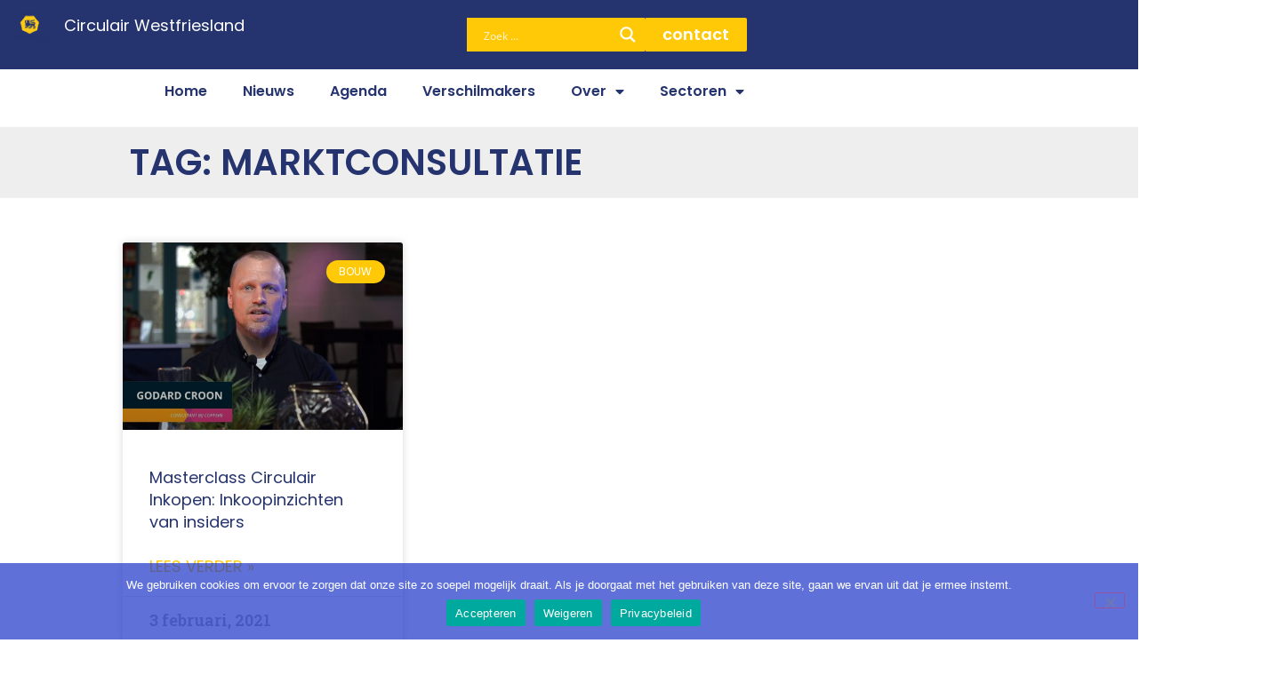

--- FILE ---
content_type: text/html; charset=UTF-8
request_url: https://circulairwestfriesland.nl/tag/marktconsultatie/
body_size: 29919
content:
<!doctype html>
<html lang="nl-NL">
<head>
	<meta charset="UTF-8">
	<meta name="viewport" content="width=device-width, initial-scale=1">
	<link rel="profile" href="https://gmpg.org/xfn/11">
	<meta name='robots' content='index, follow, max-image-preview:large, max-snippet:-1, max-video-preview:-1' />

	<!-- This site is optimized with the Yoast SEO plugin v26.7 - https://yoast.com/wordpress/plugins/seo/ -->
	<title>marktconsultatie Archieven - Circulair Westfriesland</title>
	<link rel="canonical" href="https://circulairwestfriesland.nl/tag/marktconsultatie/" />
	<meta property="og:locale" content="nl_NL" />
	<meta property="og:type" content="article" />
	<meta property="og:title" content="marktconsultatie Archieven - Circulair Westfriesland" />
	<meta property="og:url" content="https://circulairwestfriesland.nl/tag/marktconsultatie/" />
	<meta property="og:site_name" content="Circulair Westfriesland" />
	<meta name="twitter:card" content="summary_large_image" />
	<script type="application/ld+json" class="yoast-schema-graph">{"@context":"https://schema.org","@graph":[{"@type":"CollectionPage","@id":"https://circulairwestfriesland.nl/tag/marktconsultatie/","url":"https://circulairwestfriesland.nl/tag/marktconsultatie/","name":"marktconsultatie Archieven - Circulair Westfriesland","isPartOf":{"@id":"https://circulairwestfriesland.nl/#website"},"primaryImageOfPage":{"@id":"https://circulairwestfriesland.nl/tag/marktconsultatie/#primaryimage"},"image":{"@id":"https://circulairwestfriesland.nl/tag/marktconsultatie/#primaryimage"},"thumbnailUrl":"https://circulairwestfriesland.nl/wp-content/uploads/2021/02/livestream_04-e1613142328952.jpg","breadcrumb":{"@id":"https://circulairwestfriesland.nl/tag/marktconsultatie/#breadcrumb"},"inLanguage":"nl-NL"},{"@type":"ImageObject","inLanguage":"nl-NL","@id":"https://circulairwestfriesland.nl/tag/marktconsultatie/#primaryimage","url":"https://circulairwestfriesland.nl/wp-content/uploads/2021/02/livestream_04-e1613142328952.jpg","contentUrl":"https://circulairwestfriesland.nl/wp-content/uploads/2021/02/livestream_04-e1613142328952.jpg","width":1865,"height":1021},{"@type":"BreadcrumbList","@id":"https://circulairwestfriesland.nl/tag/marktconsultatie/#breadcrumb","itemListElement":[{"@type":"ListItem","position":1,"name":"Home","item":"https://circulairwestfriesland.nl/"},{"@type":"ListItem","position":2,"name":"marktconsultatie"}]},{"@type":"WebSite","@id":"https://circulairwestfriesland.nl/#website","url":"https://circulairwestfriesland.nl/","name":"Circulair Westfriesland","description":"Samen naar een Circulair Westfriesland","publisher":{"@id":"https://circulairwestfriesland.nl/#organization"},"potentialAction":[{"@type":"SearchAction","target":{"@type":"EntryPoint","urlTemplate":"https://circulairwestfriesland.nl/?s={search_term_string}"},"query-input":{"@type":"PropertyValueSpecification","valueRequired":true,"valueName":"search_term_string"}}],"inLanguage":"nl-NL"},{"@type":"Organization","@id":"https://circulairwestfriesland.nl/#organization","name":"Circulair Westfriesland","url":"https://circulairwestfriesland.nl/","logo":{"@type":"ImageObject","inLanguage":"nl-NL","@id":"https://circulairwestfriesland.nl/#/schema/logo/image/","url":"https://circulairwestfriesland.nl/wp-content/uploads/2019/04/WFCIRCULAIR.png","contentUrl":"https://circulairwestfriesland.nl/wp-content/uploads/2019/04/WFCIRCULAIR.png","width":500,"height":355,"caption":"Circulair Westfriesland"},"image":{"@id":"https://circulairwestfriesland.nl/#/schema/logo/image/"}}]}</script>
	<!-- / Yoast SEO plugin. -->


<link rel='dns-prefetch' href='//maps.googleapis.com' />
<link rel='dns-prefetch' href='//meet.jit.si' />
<link rel='dns-prefetch' href='//fonts.googleapis.com' />
<link rel='dns-prefetch' href='//www.googletagmanager.com' />
<link rel="alternate" type="application/rss+xml" title="Circulair Westfriesland &raquo; feed" href="https://circulairwestfriesland.nl/feed/" />
<link rel="alternate" type="application/rss+xml" title="Circulair Westfriesland &raquo; reacties feed" href="https://circulairwestfriesland.nl/comments/feed/" />
<link rel="alternate" type="text/calendar" title="Circulair Westfriesland &raquo; iCal Feed" href="https://circulairwestfriesland.nl/events/?ical=1" />
<link rel="alternate" type="application/rss+xml" title="Circulair Westfriesland &raquo; marktconsultatie tag feed" href="https://circulairwestfriesland.nl/tag/marktconsultatie/feed/" />
<style id='wp-img-auto-sizes-contain-inline-css'>
img:is([sizes=auto i],[sizes^="auto," i]){contain-intrinsic-size:3000px 1500px}
/*# sourceURL=wp-img-auto-sizes-contain-inline-css */
</style>
<style id='wp-emoji-styles-inline-css'>

	img.wp-smiley, img.emoji {
		display: inline !important;
		border: none !important;
		box-shadow: none !important;
		height: 1em !important;
		width: 1em !important;
		margin: 0 0.07em !important;
		vertical-align: -0.1em !important;
		background: none !important;
		padding: 0 !important;
	}
/*# sourceURL=wp-emoji-styles-inline-css */
</style>
<style id='global-styles-inline-css'>
:root{--wp--preset--aspect-ratio--square: 1;--wp--preset--aspect-ratio--4-3: 4/3;--wp--preset--aspect-ratio--3-4: 3/4;--wp--preset--aspect-ratio--3-2: 3/2;--wp--preset--aspect-ratio--2-3: 2/3;--wp--preset--aspect-ratio--16-9: 16/9;--wp--preset--aspect-ratio--9-16: 9/16;--wp--preset--color--black: #000000;--wp--preset--color--cyan-bluish-gray: #abb8c3;--wp--preset--color--white: #ffffff;--wp--preset--color--pale-pink: #f78da7;--wp--preset--color--vivid-red: #cf2e2e;--wp--preset--color--luminous-vivid-orange: #ff6900;--wp--preset--color--luminous-vivid-amber: #fcb900;--wp--preset--color--light-green-cyan: #7bdcb5;--wp--preset--color--vivid-green-cyan: #00d084;--wp--preset--color--pale-cyan-blue: #8ed1fc;--wp--preset--color--vivid-cyan-blue: #0693e3;--wp--preset--color--vivid-purple: #9b51e0;--wp--preset--gradient--vivid-cyan-blue-to-vivid-purple: linear-gradient(135deg,rgb(6,147,227) 0%,rgb(155,81,224) 100%);--wp--preset--gradient--light-green-cyan-to-vivid-green-cyan: linear-gradient(135deg,rgb(122,220,180) 0%,rgb(0,208,130) 100%);--wp--preset--gradient--luminous-vivid-amber-to-luminous-vivid-orange: linear-gradient(135deg,rgb(252,185,0) 0%,rgb(255,105,0) 100%);--wp--preset--gradient--luminous-vivid-orange-to-vivid-red: linear-gradient(135deg,rgb(255,105,0) 0%,rgb(207,46,46) 100%);--wp--preset--gradient--very-light-gray-to-cyan-bluish-gray: linear-gradient(135deg,rgb(238,238,238) 0%,rgb(169,184,195) 100%);--wp--preset--gradient--cool-to-warm-spectrum: linear-gradient(135deg,rgb(74,234,220) 0%,rgb(151,120,209) 20%,rgb(207,42,186) 40%,rgb(238,44,130) 60%,rgb(251,105,98) 80%,rgb(254,248,76) 100%);--wp--preset--gradient--blush-light-purple: linear-gradient(135deg,rgb(255,206,236) 0%,rgb(152,150,240) 100%);--wp--preset--gradient--blush-bordeaux: linear-gradient(135deg,rgb(254,205,165) 0%,rgb(254,45,45) 50%,rgb(107,0,62) 100%);--wp--preset--gradient--luminous-dusk: linear-gradient(135deg,rgb(255,203,112) 0%,rgb(199,81,192) 50%,rgb(65,88,208) 100%);--wp--preset--gradient--pale-ocean: linear-gradient(135deg,rgb(255,245,203) 0%,rgb(182,227,212) 50%,rgb(51,167,181) 100%);--wp--preset--gradient--electric-grass: linear-gradient(135deg,rgb(202,248,128) 0%,rgb(113,206,126) 100%);--wp--preset--gradient--midnight: linear-gradient(135deg,rgb(2,3,129) 0%,rgb(40,116,252) 100%);--wp--preset--font-size--small: 13px;--wp--preset--font-size--medium: 20px;--wp--preset--font-size--large: 36px;--wp--preset--font-size--x-large: 42px;--wp--preset--spacing--20: 0.44rem;--wp--preset--spacing--30: 0.67rem;--wp--preset--spacing--40: 1rem;--wp--preset--spacing--50: 1.5rem;--wp--preset--spacing--60: 2.25rem;--wp--preset--spacing--70: 3.38rem;--wp--preset--spacing--80: 5.06rem;--wp--preset--shadow--natural: 6px 6px 9px rgba(0, 0, 0, 0.2);--wp--preset--shadow--deep: 12px 12px 50px rgba(0, 0, 0, 0.4);--wp--preset--shadow--sharp: 6px 6px 0px rgba(0, 0, 0, 0.2);--wp--preset--shadow--outlined: 6px 6px 0px -3px rgb(255, 255, 255), 6px 6px rgb(0, 0, 0);--wp--preset--shadow--crisp: 6px 6px 0px rgb(0, 0, 0);}:root { --wp--style--global--content-size: 800px;--wp--style--global--wide-size: 1200px; }:where(body) { margin: 0; }.wp-site-blocks > .alignleft { float: left; margin-right: 2em; }.wp-site-blocks > .alignright { float: right; margin-left: 2em; }.wp-site-blocks > .aligncenter { justify-content: center; margin-left: auto; margin-right: auto; }:where(.wp-site-blocks) > * { margin-block-start: 24px; margin-block-end: 0; }:where(.wp-site-blocks) > :first-child { margin-block-start: 0; }:where(.wp-site-blocks) > :last-child { margin-block-end: 0; }:root { --wp--style--block-gap: 24px; }:root :where(.is-layout-flow) > :first-child{margin-block-start: 0;}:root :where(.is-layout-flow) > :last-child{margin-block-end: 0;}:root :where(.is-layout-flow) > *{margin-block-start: 24px;margin-block-end: 0;}:root :where(.is-layout-constrained) > :first-child{margin-block-start: 0;}:root :where(.is-layout-constrained) > :last-child{margin-block-end: 0;}:root :where(.is-layout-constrained) > *{margin-block-start: 24px;margin-block-end: 0;}:root :where(.is-layout-flex){gap: 24px;}:root :where(.is-layout-grid){gap: 24px;}.is-layout-flow > .alignleft{float: left;margin-inline-start: 0;margin-inline-end: 2em;}.is-layout-flow > .alignright{float: right;margin-inline-start: 2em;margin-inline-end: 0;}.is-layout-flow > .aligncenter{margin-left: auto !important;margin-right: auto !important;}.is-layout-constrained > .alignleft{float: left;margin-inline-start: 0;margin-inline-end: 2em;}.is-layout-constrained > .alignright{float: right;margin-inline-start: 2em;margin-inline-end: 0;}.is-layout-constrained > .aligncenter{margin-left: auto !important;margin-right: auto !important;}.is-layout-constrained > :where(:not(.alignleft):not(.alignright):not(.alignfull)){max-width: var(--wp--style--global--content-size);margin-left: auto !important;margin-right: auto !important;}.is-layout-constrained > .alignwide{max-width: var(--wp--style--global--wide-size);}body .is-layout-flex{display: flex;}.is-layout-flex{flex-wrap: wrap;align-items: center;}.is-layout-flex > :is(*, div){margin: 0;}body .is-layout-grid{display: grid;}.is-layout-grid > :is(*, div){margin: 0;}body{padding-top: 0px;padding-right: 0px;padding-bottom: 0px;padding-left: 0px;}a:where(:not(.wp-element-button)){text-decoration: underline;}:root :where(.wp-element-button, .wp-block-button__link){background-color: #32373c;border-width: 0;color: #fff;font-family: inherit;font-size: inherit;font-style: inherit;font-weight: inherit;letter-spacing: inherit;line-height: inherit;padding-top: calc(0.667em + 2px);padding-right: calc(1.333em + 2px);padding-bottom: calc(0.667em + 2px);padding-left: calc(1.333em + 2px);text-decoration: none;text-transform: inherit;}.has-black-color{color: var(--wp--preset--color--black) !important;}.has-cyan-bluish-gray-color{color: var(--wp--preset--color--cyan-bluish-gray) !important;}.has-white-color{color: var(--wp--preset--color--white) !important;}.has-pale-pink-color{color: var(--wp--preset--color--pale-pink) !important;}.has-vivid-red-color{color: var(--wp--preset--color--vivid-red) !important;}.has-luminous-vivid-orange-color{color: var(--wp--preset--color--luminous-vivid-orange) !important;}.has-luminous-vivid-amber-color{color: var(--wp--preset--color--luminous-vivid-amber) !important;}.has-light-green-cyan-color{color: var(--wp--preset--color--light-green-cyan) !important;}.has-vivid-green-cyan-color{color: var(--wp--preset--color--vivid-green-cyan) !important;}.has-pale-cyan-blue-color{color: var(--wp--preset--color--pale-cyan-blue) !important;}.has-vivid-cyan-blue-color{color: var(--wp--preset--color--vivid-cyan-blue) !important;}.has-vivid-purple-color{color: var(--wp--preset--color--vivid-purple) !important;}.has-black-background-color{background-color: var(--wp--preset--color--black) !important;}.has-cyan-bluish-gray-background-color{background-color: var(--wp--preset--color--cyan-bluish-gray) !important;}.has-white-background-color{background-color: var(--wp--preset--color--white) !important;}.has-pale-pink-background-color{background-color: var(--wp--preset--color--pale-pink) !important;}.has-vivid-red-background-color{background-color: var(--wp--preset--color--vivid-red) !important;}.has-luminous-vivid-orange-background-color{background-color: var(--wp--preset--color--luminous-vivid-orange) !important;}.has-luminous-vivid-amber-background-color{background-color: var(--wp--preset--color--luminous-vivid-amber) !important;}.has-light-green-cyan-background-color{background-color: var(--wp--preset--color--light-green-cyan) !important;}.has-vivid-green-cyan-background-color{background-color: var(--wp--preset--color--vivid-green-cyan) !important;}.has-pale-cyan-blue-background-color{background-color: var(--wp--preset--color--pale-cyan-blue) !important;}.has-vivid-cyan-blue-background-color{background-color: var(--wp--preset--color--vivid-cyan-blue) !important;}.has-vivid-purple-background-color{background-color: var(--wp--preset--color--vivid-purple) !important;}.has-black-border-color{border-color: var(--wp--preset--color--black) !important;}.has-cyan-bluish-gray-border-color{border-color: var(--wp--preset--color--cyan-bluish-gray) !important;}.has-white-border-color{border-color: var(--wp--preset--color--white) !important;}.has-pale-pink-border-color{border-color: var(--wp--preset--color--pale-pink) !important;}.has-vivid-red-border-color{border-color: var(--wp--preset--color--vivid-red) !important;}.has-luminous-vivid-orange-border-color{border-color: var(--wp--preset--color--luminous-vivid-orange) !important;}.has-luminous-vivid-amber-border-color{border-color: var(--wp--preset--color--luminous-vivid-amber) !important;}.has-light-green-cyan-border-color{border-color: var(--wp--preset--color--light-green-cyan) !important;}.has-vivid-green-cyan-border-color{border-color: var(--wp--preset--color--vivid-green-cyan) !important;}.has-pale-cyan-blue-border-color{border-color: var(--wp--preset--color--pale-cyan-blue) !important;}.has-vivid-cyan-blue-border-color{border-color: var(--wp--preset--color--vivid-cyan-blue) !important;}.has-vivid-purple-border-color{border-color: var(--wp--preset--color--vivid-purple) !important;}.has-vivid-cyan-blue-to-vivid-purple-gradient-background{background: var(--wp--preset--gradient--vivid-cyan-blue-to-vivid-purple) !important;}.has-light-green-cyan-to-vivid-green-cyan-gradient-background{background: var(--wp--preset--gradient--light-green-cyan-to-vivid-green-cyan) !important;}.has-luminous-vivid-amber-to-luminous-vivid-orange-gradient-background{background: var(--wp--preset--gradient--luminous-vivid-amber-to-luminous-vivid-orange) !important;}.has-luminous-vivid-orange-to-vivid-red-gradient-background{background: var(--wp--preset--gradient--luminous-vivid-orange-to-vivid-red) !important;}.has-very-light-gray-to-cyan-bluish-gray-gradient-background{background: var(--wp--preset--gradient--very-light-gray-to-cyan-bluish-gray) !important;}.has-cool-to-warm-spectrum-gradient-background{background: var(--wp--preset--gradient--cool-to-warm-spectrum) !important;}.has-blush-light-purple-gradient-background{background: var(--wp--preset--gradient--blush-light-purple) !important;}.has-blush-bordeaux-gradient-background{background: var(--wp--preset--gradient--blush-bordeaux) !important;}.has-luminous-dusk-gradient-background{background: var(--wp--preset--gradient--luminous-dusk) !important;}.has-pale-ocean-gradient-background{background: var(--wp--preset--gradient--pale-ocean) !important;}.has-electric-grass-gradient-background{background: var(--wp--preset--gradient--electric-grass) !important;}.has-midnight-gradient-background{background: var(--wp--preset--gradient--midnight) !important;}.has-small-font-size{font-size: var(--wp--preset--font-size--small) !important;}.has-medium-font-size{font-size: var(--wp--preset--font-size--medium) !important;}.has-large-font-size{font-size: var(--wp--preset--font-size--large) !important;}.has-x-large-font-size{font-size: var(--wp--preset--font-size--x-large) !important;}
:root :where(.wp-block-pullquote){font-size: 1.5em;line-height: 1.6;}
/*# sourceURL=global-styles-inline-css */
</style>
<link rel='stylesheet' id='cookie-notice-front-css' href='https://circulairwestfriesland.nl/wp-content/plugins/cookie-notice/css/front.min.css?ver=2.5.11' media='all' />
<link rel='stylesheet' id='tribe-events-v2-single-skeleton-css' href='https://circulairwestfriesland.nl/wp-content/plugins/the-events-calendar/build/css/tribe-events-single-skeleton.css?ver=6.15.13' media='all' />
<link rel='stylesheet' id='tribe-events-v2-single-skeleton-full-css' href='https://circulairwestfriesland.nl/wp-content/plugins/the-events-calendar/build/css/tribe-events-single-full.css?ver=6.15.13' media='all' />
<link rel='stylesheet' id='tec-events-elementor-widgets-base-styles-css' href='https://circulairwestfriesland.nl/wp-content/plugins/the-events-calendar/build/css/integrations/plugins/elementor/widgets/widget-base.css?ver=6.15.13' media='all' />
<link rel='stylesheet' id='hello-elementor-css' href='https://circulairwestfriesland.nl/wp-content/themes/hello-elementor/assets/css/reset.css?ver=3.4.5' media='all' />
<link rel='stylesheet' id='hello-elementor-theme-style-css' href='https://circulairwestfriesland.nl/wp-content/themes/hello-elementor/assets/css/theme.css?ver=3.4.5' media='all' />
<link rel='stylesheet' id='hello-elementor-header-footer-css' href='https://circulairwestfriesland.nl/wp-content/themes/hello-elementor/assets/css/header-footer.css?ver=3.4.5' media='all' />
<link rel='stylesheet' id='elementor-frontend-css' href='https://circulairwestfriesland.nl/wp-content/plugins/elementor/assets/css/frontend.min.css?ver=3.34.0' media='all' />
<link rel='stylesheet' id='widget-image-css' href='https://circulairwestfriesland.nl/wp-content/plugins/elementor/assets/css/widget-image.min.css?ver=3.34.0' media='all' />
<link rel='stylesheet' id='widget-heading-css' href='https://circulairwestfriesland.nl/wp-content/plugins/elementor/assets/css/widget-heading.min.css?ver=3.34.0' media='all' />
<link rel='stylesheet' id='widget-nav-menu-css' href='https://circulairwestfriesland.nl/wp-content/plugins/elementor-pro/assets/css/widget-nav-menu.min.css?ver=3.34.0' media='all' />
<link rel='stylesheet' id='widget-posts-css' href='https://circulairwestfriesland.nl/wp-content/plugins/elementor-pro/assets/css/widget-posts.min.css?ver=3.34.0' media='all' />
<link rel='stylesheet' id='elementor-icons-css' href='https://circulairwestfriesland.nl/wp-content/plugins/elementor/assets/lib/eicons/css/elementor-icons.min.css?ver=5.45.0' media='all' />
<link rel='stylesheet' id='elementor-post-5830-css' href='https://circulairwestfriesland.nl/wp-content/uploads/elementor/css/post-5830.css?ver=1767842420' media='all' />
<link rel='stylesheet' id='elementor-post-5877-css' href='https://circulairwestfriesland.nl/wp-content/uploads/elementor/css/post-5877.css?ver=1767842420' media='all' />
<link rel='stylesheet' id='elementor-post-2992-css' href='https://circulairwestfriesland.nl/wp-content/uploads/elementor/css/post-2992.css?ver=1767842420' media='all' />
<link rel='stylesheet' id='elementor-post-1667-css' href='https://circulairwestfriesland.nl/wp-content/uploads/elementor/css/post-1667.css?ver=1767842680' media='all' />
<link rel='stylesheet' id='evcal_google_fonts-css' href='https://fonts.googleapis.com/css?family=Noto+Sans%3A400%2C400italic%2C700%7CPoppins%3A700%2C800%2C900&#038;subset=latin%2Clatin-ext&#038;ver=5.0.6' media='all' />
<link rel='stylesheet' id='evcal_cal_default-css' href='//circulairwestfriesland.nl/wp-content/plugins/eventON/assets/css/eventon_styles.css?ver=5.0.6' media='all' />
<link rel='stylesheet' id='evo_font_icons-css' href='//circulairwestfriesland.nl/wp-content/plugins/eventON/assets/fonts/all.css?ver=5.0.6' media='all' />
<link rel='stylesheet' id='eventon_dynamic_styles-css' href='//circulairwestfriesland.nl/wp-content/plugins/eventON/assets/css/eventon_dynamic_styles.css?ver=5.0.6' media='all' />
<link rel='stylesheet' id='raleway-css' href='https://fonts.googleapis.com/css?family=Raleway%3A300%2C300italic%2C400%2C400italic%2C500%2C500italic%2C600%2C600italic%2C700%2C700italic&#038;ver=6.9' media='all' />
<link rel='stylesheet' id='montserrat-css' href='https://fonts.googleapis.com/css?family=Montserrat%3A300%2C300italic%2C400%2C400italic%2C500%2C500italic%2C600%2C600italic%2C700%2C700italic&#038;ver=6.9' media='all' />
<link rel='stylesheet' id='elementor-gf-poppins-css' href='https://fonts.googleapis.com/css?family=Poppins:100,100italic,200,200italic,300,300italic,400,400italic,500,500italic,600,600italic,700,700italic,800,800italic,900,900italic&#038;display=swap' media='all' />
<link rel='stylesheet' id='elementor-gf-robotoslab-css' href='https://fonts.googleapis.com/css?family=Roboto+Slab:100,100italic,200,200italic,300,300italic,400,400italic,500,500italic,600,600italic,700,700italic,800,800italic,900,900italic&#038;display=swap' media='all' />
<link rel='stylesheet' id='elementor-gf-raleway-css' href='https://fonts.googleapis.com/css?family=Raleway:100,100italic,200,200italic,300,300italic,400,400italic,500,500italic,600,600italic,700,700italic,800,800italic,900,900italic&#038;display=swap' media='all' />
<link rel='stylesheet' id='elementor-gf-roboto-css' href='https://fonts.googleapis.com/css?family=Roboto:100,100italic,200,200italic,300,300italic,400,400italic,500,500italic,600,600italic,700,700italic,800,800italic,900,900italic&#038;display=swap' media='all' />
<link rel='stylesheet' id='elementor-icons-shared-0-css' href='https://circulairwestfriesland.nl/wp-content/plugins/elementor/assets/lib/font-awesome/css/fontawesome.min.css?ver=5.15.3' media='all' />
<link rel='stylesheet' id='elementor-icons-fa-solid-css' href='https://circulairwestfriesland.nl/wp-content/plugins/elementor/assets/lib/font-awesome/css/solid.min.css?ver=5.15.3' media='all' />
<script src="https://circulairwestfriesland.nl/wp-includes/js/jquery/jquery.min.js?ver=3.7.1" id="jquery-core-js"></script>
<script src="https://circulairwestfriesland.nl/wp-includes/js/jquery/jquery-migrate.min.js?ver=3.4.1" id="jquery-migrate-js"></script>
<script id="evo-inlinescripts-header-js-after">
jQuery(document).ready(function($){});
//# sourceURL=evo-inlinescripts-header-js-after
</script>
<link rel="https://api.w.org/" href="https://circulairwestfriesland.nl/wp-json/" /><link rel="alternate" title="JSON" type="application/json" href="https://circulairwestfriesland.nl/wp-json/wp/v2/tags/39" /><link rel="EditURI" type="application/rsd+xml" title="RSD" href="https://circulairwestfriesland.nl/xmlrpc.php?rsd" />
<meta name="generator" content="WordPress 6.9" />
<link rel='dns-prefetch' href='https://i0.wp.com/'><link rel='preconnect' href='https://i0.wp.com/' crossorigin><link rel='dns-prefetch' href='https://i1.wp.com/'><link rel='preconnect' href='https://i1.wp.com/' crossorigin><link rel='dns-prefetch' href='https://i2.wp.com/'><link rel='preconnect' href='https://i2.wp.com/' crossorigin><link rel='dns-prefetch' href='https://i3.wp.com/'><link rel='preconnect' href='https://i3.wp.com/' crossorigin><meta name="generator" content="Site Kit by Google 1.168.0" /><meta name="tec-api-version" content="v1"><meta name="tec-api-origin" content="https://circulairwestfriesland.nl"><link rel="alternate" href="https://circulairwestfriesland.nl/wp-json/tribe/events/v1/events/?tags=marktconsultatie" /><meta name="generator" content="Elementor 3.34.0; features: additional_custom_breakpoints; settings: css_print_method-external, google_font-enabled, font_display-swap">
			<style>
				.e-con.e-parent:nth-of-type(n+4):not(.e-lazyloaded):not(.e-no-lazyload),
				.e-con.e-parent:nth-of-type(n+4):not(.e-lazyloaded):not(.e-no-lazyload) * {
					background-image: none !important;
				}
				@media screen and (max-height: 1024px) {
					.e-con.e-parent:nth-of-type(n+3):not(.e-lazyloaded):not(.e-no-lazyload),
					.e-con.e-parent:nth-of-type(n+3):not(.e-lazyloaded):not(.e-no-lazyload) * {
						background-image: none !important;
					}
				}
				@media screen and (max-height: 640px) {
					.e-con.e-parent:nth-of-type(n+2):not(.e-lazyloaded):not(.e-no-lazyload),
					.e-con.e-parent:nth-of-type(n+2):not(.e-lazyloaded):not(.e-no-lazyload) * {
						background-image: none !important;
					}
				}
			</style>
			<script>document.addEventListener('scroll', function() {
  const navbar = document.querySelector('.nvabar');
  const scrollThreshold = 150; // aantal pixels naar beneden

  if (window.scrollY > scrollThreshold) {
    navbar.classList.add('is-sticky');
  } else {
    navbar.classList.remove('is-sticky');
  }
});</script><link rel="icon" href="https://circulairwestfriesland.nl/wp-content/uploads/2022/11/circulairwestfriesland_250-150x150.png" sizes="32x32" />
<link rel="icon" href="https://circulairwestfriesland.nl/wp-content/uploads/2022/11/circulairwestfriesland_250.png" sizes="192x192" />
<link rel="apple-touch-icon" href="https://circulairwestfriesland.nl/wp-content/uploads/2022/11/circulairwestfriesland_250.png" />
<meta name="msapplication-TileImage" content="https://circulairwestfriesland.nl/wp-content/uploads/2022/11/circulairwestfriesland_250.png" />
		<style id="wp-custom-css">
			.klikbare-container {
  transition: all 0.3s ease;
}
.klikbare-container:hover {
  transform: translateY(-2px);
  box-shadow: 0 4px 10px rgba(0,0,0,0.15);
}

/* Event setting niet tonen */
#evcal_head .evo_cal_above{
	display:none;
}

/* Kleur event balken t a */
.elementor-element .e-con-inner .elementor-element .elementor-element .elementor-element .elementor-widget-container .ajde_evcal_calendar div #evcal_list .scheduled .desc_trig_outter .evcal_list_a{
	background-color:#A3C5D7 !important;
}
/* Heading */
.hentry .elementor-element h4{
	line-height:3em;
	font-weight:500;
	font-size:24px;
	}
/* Heading */
.hentry .elementor-element h3{
	line-height:3em;
	font-weight:500;
	font-size:24px;
	}

.navbar {
  position: relative;
  width: 100%;
  transition: all 0.3s ease;
}
.navbar.is-sticky {
  position: fixed;
  top: 0;
  left: 0;
  right: 0;
  z-index: 1000;
  background: #ffffff; /* of de kleur van jouw nav */
  box-shadow: 0 4px 10px rgba(0, 0, 0, 0.1);
  animation: slideDown 0.3s ease;
}

@keyframes slideDown {
  from { transform: translateY(-100%); }
  to { transform: translateY(0); }
}
body.admin-bar .nvabar.is-sticky {
  top: 32px;
}

/* Klassieke [gallery]-shortcode */
.gallery {
  display: grid;
  grid-template-columns: repeat(auto-fill, minmax(180px, 1fr));
  gap: 12px;
}
.gallery .gallery-item { margin: 0; }
.gallery .gallery-icon a { display:block; }
.gallery img { width:100%; height:auto; display:block; border-radius:8px; object-fit:cover; }
.gallery .gallery-caption { font-size:0.9rem; margin-top:6px; text-align:center; }

/* Gutenberg/Block galerij fallback (mocht je die gebruiken) */
.wp-block-gallery {
  display:grid;
  grid-template-columns: repeat(auto-fill, minmax(180px,1fr));
  gap:12px;
}
.wp-block-gallery .wp-block-image { margin:0; }

/* Stijl voor featured image captions */
.figcaption,
.featured-caption,
.img-caption {
  display: block;
  font-family: inherit;          /* gebruikt het standaard lettertype van je thema */
  font-size: 0.95rem;            /* iets kleiner dan hoofdtekst */
  color: #fff;                   /* witte tekst */
  text-align: center;            /* midden onder de afbeelding */
  margin-top: 8px;
  text-shadow: 0 0 6px rgba(0, 0, 0, 0.9); /* sterke zwarte schaduw */
  line-height: 1.4;
}		</style>
		<style id="yellow-pencil">
/*
	The following CSS generated by YellowPencil Plugin.
	https://yellowpencil.waspthemes.com
*/
.dp_pec_compact_upcoming_wrapper h2 span{font-family:'Raleway', sans-serif !important;font-size:8px !important;line-height:1em !important;font-weight:700 !important;}.dp_pec_compact_upcoming_wrapper div .dp_pec_date_left{background-color:#f1c40f !important;}#menu-main_nav_cwf .menu-item a{color:#000000;}.title_holder .title_subtitle_holder h1{font-family:'Raleway', sans-serif;}.wpb_text_column div h2 a{font-size:30px !important;}.dp_pec_compact_upcoming_wrapper h2 a{line-height:1em;}#dp_pec_single_content{background-color:rgba(255,255,255,0.43);padding-left:20px;padding-right:20px;padding-bottom:30px;padding-top:30px;}.page_header div .container{margin-bottom:50px;background-color:#d3e0e5;}.hentry .post_text .post_text_inner{background-color:rgba(255,255,255,0.38) !important;padding-left:20px !important;padding-right:20px !important;padding-top:30px !important;padding-bottom:30px !important;position:relative;top:0px;left:0px;}.post_text .entry_title span{color:#f1c40f !important;}.post_text .post_info{color:#000000 !important;display:none !important;}.post_text h2{padding-bottom:20px;text-transform:none;}.vc_column_container .vc_column-inner .wpb_wrapper .q_elements_holder .q_elements_item .q_elements_item_inner .q_elements_item_content .wpb_text_column .wpb_wrapper #mc4wp-form-1 .mc4wp-form-fields strong{font-family:'Raleway', sans-serif !important;}#mc4wp-form-1 .mc4wp-form-fields input[type=email]{font-family:'Raleway', sans-serif;}.vc_column_container .vc_column-inner .wpb_wrapper .q_elements_holder .q_elements_item .q_elements_item_inner .q_elements_item_content .wpb_text_column .wpb_wrapper #mc4wp-form-1 .mc4wp-form-fields input{font-family:'Raleway', sans-serif !important;}.wrapper .widget h5{font-family:'Raleway', sans-serif;font-size:20px;background-color:#ffffff;padding-left:30px;padding-right:30px;padding-top:30px;padding-bottom:30px;}.footer_col1 .widget center{font-family:'Raleway', sans-serif;}.wrapper .wrapper_inner .page_header .header_inner div .header_bottom{height:60px !important;}.wrapper .content_inner .container{padding-top:40px;background-color:#ffffff !important;}.wrapper .widget .gallery-size-thumbnail{background-color:#ffffff;padding-bottom:30px;}.second ul{background-color:#ffc907 !important;}.elementor-text-editor ol li{padding-left:0px;list-style-position:inside;}.elementor .elementor-element-61c25f6{margin-top:200px;margin-bottom:100px;}.elementor-element-6a77238e .elementor-widget-heading h2{text-transform:none;}.elementor-element-303bb1a9 .elementor-widget-heading h2{text-transform:none;}#dp_pec_single_grid .dp_pec_single_item a{display:none;}.Xtra .elementor-element-b16d96e .elementor-element p{margin-bottom:20px;}.xtra .elementor-element-b16d96e ul li{font-family:'Montserrat', sans-serif;color:#000000;font-weight:300;line-height:1.73em;}.jeg_load_more_flag .hentry .jeg_post_meta{display:none;}.jeg_load_more_flag .jeg_post_title a{font-size:16px;font-weight:400;line-height:1em;}.elementor-widget-sidebar .widget h5{padding-right:0px;padding-top:20px;padding-left:0px;}.elementor-element-b16d96e .elementor-widget-sidebar .widget h5{padding-bottom:10px !important;}#searchform{background-color:rgba(241,196,15,0.29) !important;}#searchsubmit{color:#25346e;}#s{color:#25346e;}.elementor-widget-spacer .elementor-spacer .elementor-spacer-inner{height:0px !important;}.elementor-element-b16d96e .elementor-element p{color:#0a0a0a !important;margin-top:10px !important;}.elementor-element-b16d96e tr td{text-align:left;}.elementor-column-wrap .elementor-widget-wrap .elementor-element-b16d96e .elementor-container .elementor-row .elementor-inner-column .elementor-column-wrap .elementor-widget-wrap .elementor-element .elementor-widget-container ul li{font-family:'Montserrat', sans-serif !important;}.elementor-element-b16d96e ul li{font-weight:300;color:#0a0a0a;}.elementor-inner-column .elementor-column-wrap .elementor-widget-wrap .elementor-element .elementor-widget-container > div{font-family:'Montserrat', sans-serif;color:#0a0a0a;font-weight:300;}.elementor-element-b16d96e p a{font-weight:600;}.elementor-element-b16d96e .elementor-element h3{line-height:1.2em;padding-bottom:10px;padding-top:30px;}.elementor-column-wrap .elementor-widget-wrap .elementor-widget-post-info .elementor-widget-container{padding-top:10px !important;padding-bottom:10px !important;padding-right:10px !important;padding-left:10px !important;}.elementor-image .wp-caption img{padding-bottom:10px;}.elementor-widget-sidebar ul a{font-family:'Raleway', sans-serif;color:#25346e;}.elementor-widget-sidebar ul li{padding-bottom:10px;line-height:1.2em;}.elementor-widget-wrap .elementor-element .elementor-widget-container p{margin-bottom:10px !important;}.elementor-element-9ab9441 .elementor-widget-text-editor .elementor-text-editor{font-family:'Montserrat', sans-serif;}.iconnieuwsblok .jeg_load_more_flag .hentry .jeg_postblock_content{padding-left:14px;}.iconnieuwsblok.jeg_load_more_flag .hentry a{line-height:1.2em;font-size:18px;}.iconnieuwsblok.jeg_load_more_flag .hentry h3{padding-top:0px;}.elementor-column-wrap .elementor-widget-wrap .elementor-element-3414a1e .elementor-widget-container .widget .dp_pec_compact_upcoming_wrapper .dp_pec_content div .dp_pec_content_left h2 span a{font-family:'Raleway', sans-serif !important;}.elementor-element-b16d96e h2 a{font-weight:400;font-size:18px !important;}.dp_pec_content div .dp_pec_content_left h2 span a{color:#25346e !important;}.elementor-element-b16d96e .dp_pec_compact_meta_category span{font-family:'Raleway', sans-serif !important;color:#25346e;}#menu-nav-mobile .menu-item a{font-weight:600;margin-left:16px;}#menu-nav-mobile .menu-item{background-color:#f0c92d;}.footer_bottom_holder .footer_bottom .custom-html-widget{font-size:18px;font-weight:600;}@media (min-width:481px){.jeg_pagination_loadmore .jeg_load_more_flag .hentry{margin-bottom:12px !important;}}@media (min-width:601px){.title_holder .title_subtitle_holder h1{font-size:50px;line-height:1.3em;}}@media (min-width:1001px){.title_holder .title_subtitle_holder h1{margin-top:0px;}}
</style><link rel="stylesheet" id="asp-basic" href="https://circulairwestfriesland.nl/wp-content/cache/asp/style.basic-ho-is-po-no-da-se-co-au-se-is.css?mq=OJWzuk" media="all" /><style id='asp-instance-1'>div[id*='ajaxsearchpro1_'] div.asp_loader,div[id*='ajaxsearchpro1_'] div.asp_loader *{box-sizing:border-box !important;margin:0;padding:0;box-shadow:none}div[id*='ajaxsearchpro1_'] div.asp_loader{box-sizing:border-box;display:flex;flex:0 1 auto;flex-direction:column;flex-grow:0;flex-shrink:0;flex-basis:28px;max-width:100%;max-height:100%;align-items:center;justify-content:center}div[id*='ajaxsearchpro1_'] div.asp_loader-inner{width:100%;margin:0 auto;text-align:center;height:100%}@-webkit-keyframes rotate-simple{0%{-webkit-transform:rotate(0deg);transform:rotate(0deg)}50%{-webkit-transform:rotate(180deg);transform:rotate(180deg)}100%{-webkit-transform:rotate(360deg);transform:rotate(360deg)}}@keyframes rotate-simple{0%{-webkit-transform:rotate(0deg);transform:rotate(0deg)}50%{-webkit-transform:rotate(180deg);transform:rotate(180deg)}100%{-webkit-transform:rotate(360deg);transform:rotate(360deg)}}div[id*='ajaxsearchpro1_'] div.asp_simple-circle{margin:0;height:100%;width:100%;animation:rotate-simple 0.8s infinite linear;-webkit-animation:rotate-simple 0.8s infinite linear;border:4px solid rgb(255,255,255);border-right-color:transparent;border-radius:50%;box-sizing:border-box}div[id*='ajaxsearchprores1_'] .asp_res_loader div.asp_loader,div[id*='ajaxsearchprores1_'] .asp_res_loader div.asp_loader *{box-sizing:border-box !important;margin:0;padding:0;box-shadow:none}div[id*='ajaxsearchprores1_'] .asp_res_loader div.asp_loader{box-sizing:border-box;display:flex;flex:0 1 auto;flex-direction:column;flex-grow:0;flex-shrink:0;flex-basis:28px;max-width:100%;max-height:100%;align-items:center;justify-content:center}div[id*='ajaxsearchprores1_'] .asp_res_loader div.asp_loader-inner{width:100%;margin:0 auto;text-align:center;height:100%}@-webkit-keyframes rotate-simple{0%{-webkit-transform:rotate(0deg);transform:rotate(0deg)}50%{-webkit-transform:rotate(180deg);transform:rotate(180deg)}100%{-webkit-transform:rotate(360deg);transform:rotate(360deg)}}@keyframes rotate-simple{0%{-webkit-transform:rotate(0deg);transform:rotate(0deg)}50%{-webkit-transform:rotate(180deg);transform:rotate(180deg)}100%{-webkit-transform:rotate(360deg);transform:rotate(360deg)}}div[id*='ajaxsearchprores1_'] .asp_res_loader div.asp_simple-circle{margin:0;height:100%;width:100%;animation:rotate-simple 0.8s infinite linear;-webkit-animation:rotate-simple 0.8s infinite linear;border:4px solid rgb(255,255,255);border-right-color:transparent;border-radius:50%;box-sizing:border-box}#ajaxsearchpro1_1 div.asp_loader,#ajaxsearchpro1_2 div.asp_loader,#ajaxsearchpro1_1 div.asp_loader *,#ajaxsearchpro1_2 div.asp_loader *{box-sizing:border-box !important;margin:0;padding:0;box-shadow:none}#ajaxsearchpro1_1 div.asp_loader,#ajaxsearchpro1_2 div.asp_loader{box-sizing:border-box;display:flex;flex:0 1 auto;flex-direction:column;flex-grow:0;flex-shrink:0;flex-basis:28px;max-width:100%;max-height:100%;align-items:center;justify-content:center}#ajaxsearchpro1_1 div.asp_loader-inner,#ajaxsearchpro1_2 div.asp_loader-inner{width:100%;margin:0 auto;text-align:center;height:100%}@-webkit-keyframes rotate-simple{0%{-webkit-transform:rotate(0deg);transform:rotate(0deg)}50%{-webkit-transform:rotate(180deg);transform:rotate(180deg)}100%{-webkit-transform:rotate(360deg);transform:rotate(360deg)}}@keyframes rotate-simple{0%{-webkit-transform:rotate(0deg);transform:rotate(0deg)}50%{-webkit-transform:rotate(180deg);transform:rotate(180deg)}100%{-webkit-transform:rotate(360deg);transform:rotate(360deg)}}#ajaxsearchpro1_1 div.asp_simple-circle,#ajaxsearchpro1_2 div.asp_simple-circle{margin:0;height:100%;width:100%;animation:rotate-simple 0.8s infinite linear;-webkit-animation:rotate-simple 0.8s infinite linear;border:4px solid rgb(255,255,255);border-right-color:transparent;border-radius:50%;box-sizing:border-box}@-webkit-keyframes asp_an_fadeInDown{0%{opacity:0;-webkit-transform:translateY(-20px)}100%{opacity:1;-webkit-transform:translateY(0)}}@keyframes asp_an_fadeInDown{0%{opacity:0;transform:translateY(-20px)}100%{opacity:1;transform:translateY(0)}}.asp_an_fadeInDown{-webkit-animation-name:asp_an_fadeInDown;animation-name:asp_an_fadeInDown}div.asp_r.asp_r_1,div.asp_r.asp_r_1 *,div.asp_m.asp_m_1,div.asp_m.asp_m_1 *,div.asp_s.asp_s_1,div.asp_s.asp_s_1 *{-webkit-box-sizing:content-box;-moz-box-sizing:content-box;-ms-box-sizing:content-box;-o-box-sizing:content-box;box-sizing:content-box;border:0;border-radius:0;text-transform:none;text-shadow:none;box-shadow:none;text-decoration:none;text-align:left;letter-spacing:normal}div.asp_r.asp_r_1,div.asp_m.asp_m_1,div.asp_s.asp_s_1{-webkit-box-sizing:border-box;-moz-box-sizing:border-box;-ms-box-sizing:border-box;-o-box-sizing:border-box;box-sizing:border-box}div.asp_r.asp_r_1,div.asp_r.asp_r_1 *,div.asp_m.asp_m_1,div.asp_m.asp_m_1 *,div.asp_s.asp_s_1,div.asp_s.asp_s_1 *{padding:0;margin:0}.wpdreams_clear{clear:both}.asp_w_container_1{width:100%}#ajaxsearchpro1_1,#ajaxsearchpro1_2,div.asp_m.asp_m_1{width:100%;height:auto;max-height:none;border-radius:5px;background:#d1eaff;margin-top:0;margin-bottom:0;background-image:-moz-radial-gradient(center,ellipse cover,rgba(255,201,7,1),rgba(255,201,7,1));background-image:-webkit-gradient(radial,center center,0px,center center,100%,rgba(255,201,7,1),rgba(255,201,7,1));background-image:-webkit-radial-gradient(center,ellipse cover,rgba(255,201,7,1),rgba(255,201,7,1));background-image:-o-radial-gradient(center,ellipse cover,rgba(255,201,7,1),rgba(255,201,7,1));background-image:-ms-radial-gradient(center,ellipse cover,rgba(255,201,7,1),rgba(255,201,7,1));background-image:radial-gradient(ellipse at center,rgba(255,201,7,1),rgba(255,201,7,1));overflow:hidden;border:0 none rgb(0,0,0);border-radius:0;box-shadow:none}#ajaxsearchpro1_1 .probox,#ajaxsearchpro1_2 .probox,div.asp_m.asp_m_1 .probox{margin:8px;height:22px;background:transparent;border:0 solid rgb(104,174,199);border-radius:0;box-shadow:none}p[id*=asp-try-1]{color:rgb(85,85,85) !important;display:block}div.asp_main_container+[id*=asp-try-1]{width:100%}p[id*=asp-try-1] a{color:rgb(255,181,86) !important}p[id*=asp-try-1] a:after{color:rgb(85,85,85) !important;display:inline;content:','}p[id*=asp-try-1] a:last-child:after{display:none}#ajaxsearchpro1_1 .probox .proinput,#ajaxsearchpro1_2 .probox .proinput,div.asp_m.asp_m_1 .probox .proinput{font-weight:normal;font-family:"Open Sans";color:rgb(255,255,255);font-size:12px;line-height:15px;text-shadow:none;line-height:normal;flex-grow:1;order:5;margin:0 0 0 10px;padding:0 5px}#ajaxsearchpro1_1 .probox .proinput input.orig,#ajaxsearchpro1_2 .probox .proinput input.orig,div.asp_m.asp_m_1 .probox .proinput input.orig{font-weight:normal;font-family:"Open Sans";color:rgb(255,255,255);font-size:12px;line-height:15px;text-shadow:none;line-height:normal;border:0;box-shadow:none;height:22px;position:relative;z-index:2;padding:0 !important;padding-top:2px !important;margin:-1px 0 0 -4px !important;width:100%;background:transparent !important}#ajaxsearchpro1_1 .probox .proinput input.autocomplete,#ajaxsearchpro1_2 .probox .proinput input.autocomplete,div.asp_m.asp_m_1 .probox .proinput input.autocomplete{font-weight:normal;font-family:"Open Sans";color:rgb(255,255,255);font-size:12px;line-height:15px;text-shadow:none;line-height:normal;opacity:0.25;height:22px;display:block;position:relative;z-index:1;padding:0 !important;margin:-1px 0 0 -4px !important;margin-top:-22px !important;width:100%;background:transparent !important}.rtl #ajaxsearchpro1_1 .probox .proinput input.orig,.rtl #ajaxsearchpro1_2 .probox .proinput input.orig,.rtl #ajaxsearchpro1_1 .probox .proinput input.autocomplete,.rtl #ajaxsearchpro1_2 .probox .proinput input.autocomplete,.rtl div.asp_m.asp_m_1 .probox .proinput input.orig,.rtl div.asp_m.asp_m_1 .probox .proinput input.autocomplete{font-weight:normal;font-family:"Open Sans";color:rgb(255,255,255);font-size:12px;line-height:15px;text-shadow:none;line-height:normal;direction:rtl;text-align:right}.rtl #ajaxsearchpro1_1 .probox .proinput,.rtl #ajaxsearchpro1_2 .probox .proinput,.rtl div.asp_m.asp_m_1 .probox .proinput{margin-right:2px}.rtl #ajaxsearchpro1_1 .probox .proloading,.rtl #ajaxsearchpro1_1 .probox .proclose,.rtl #ajaxsearchpro1_2 .probox .proloading,.rtl #ajaxsearchpro1_2 .probox .proclose,.rtl div.asp_m.asp_m_1 .probox .proloading,.rtl div.asp_m.asp_m_1 .probox .proclose{order:3}div.asp_m.asp_m_1 .probox .proinput input.orig::-webkit-input-placeholder{font-weight:normal;font-family:"Open Sans";color:rgb(255,255,255);font-size:12px;text-shadow:none;opacity:0.85}div.asp_m.asp_m_1 .probox .proinput input.orig::-moz-placeholder{font-weight:normal;font-family:"Open Sans";color:rgb(255,255,255);font-size:12px;text-shadow:none;opacity:0.85}div.asp_m.asp_m_1 .probox .proinput input.orig:-ms-input-placeholder{font-weight:normal;font-family:"Open Sans";color:rgb(255,255,255);font-size:12px;text-shadow:none;opacity:0.85}div.asp_m.asp_m_1 .probox .proinput input.orig:-moz-placeholder{font-weight:normal;font-family:"Open Sans";color:rgb(255,255,255);font-size:12px;text-shadow:none;opacity:0.85;line-height:normal !important}#ajaxsearchpro1_1 .probox .proinput input.autocomplete,#ajaxsearchpro1_2 .probox .proinput input.autocomplete,div.asp_m.asp_m_1 .probox .proinput input.autocomplete{font-weight:normal;font-family:"Open Sans";color:rgb(255,255,255);font-size:12px;line-height:15px;text-shadow:none;line-height:normal;border:0;box-shadow:none}#ajaxsearchpro1_1 .probox .proloading,#ajaxsearchpro1_1 .probox .proclose,#ajaxsearchpro1_1 .probox .promagnifier,#ajaxsearchpro1_1 .probox .prosettings,#ajaxsearchpro1_2 .probox .proloading,#ajaxsearchpro1_2 .probox .proclose,#ajaxsearchpro1_2 .probox .promagnifier,#ajaxsearchpro1_2 .probox .prosettings,div.asp_m.asp_m_1 .probox .proloading,div.asp_m.asp_m_1 .probox .proclose,div.asp_m.asp_m_1 .probox .promagnifier,div.asp_m.asp_m_1 .probox .prosettings{width:22px;height:22px;flex:0 0 22px;flex-grow:0;order:7;text-align:center}#ajaxsearchpro1_1 .probox .proclose svg,#ajaxsearchpro1_2 .probox .proclose svg,div.asp_m.asp_m_1 .probox .proclose svg{fill:rgb(254,254,254);background:rgb(51,51,51);box-shadow:0 0 0 2px rgba(255,255,255,0.9);border-radius:50%;box-sizing:border-box;margin-left:-10px;margin-top:-10px;padding:4px}#ajaxsearchpro1_1 .probox .proloading,#ajaxsearchpro1_2 .probox .proloading,div.asp_m.asp_m_1 .probox .proloading{width:22px;height:22px;min-width:22px;min-height:22px;max-width:22px;max-height:22px}#ajaxsearchpro1_1 .probox .proloading .asp_loader,#ajaxsearchpro1_2 .probox .proloading .asp_loader,div.asp_m.asp_m_1 .probox .proloading .asp_loader{width:18px;height:18px;min-width:18px;min-height:18px;max-width:18px;max-height:18px}#ajaxsearchpro1_1 .probox .promagnifier,#ajaxsearchpro1_2 .probox .promagnifier,div.asp_m.asp_m_1 .probox .promagnifier{width:auto;height:22px;flex:0 0 auto;order:7;-webkit-flex:0 0 auto;-webkit-order:7}div.asp_m.asp_m_1 .probox .promagnifier:focus-visible{outline:black outset}#ajaxsearchpro1_1 .probox .proloading .innericon,#ajaxsearchpro1_2 .probox .proloading .innericon,#ajaxsearchpro1_1 .probox .proclose .innericon,#ajaxsearchpro1_2 .probox .proclose .innericon,#ajaxsearchpro1_1 .probox .promagnifier .innericon,#ajaxsearchpro1_2 .probox .promagnifier .innericon,#ajaxsearchpro1_1 .probox .prosettings .innericon,#ajaxsearchpro1_2 .probox .prosettings .innericon,div.asp_m.asp_m_1 .probox .proloading .innericon,div.asp_m.asp_m_1 .probox .proclose .innericon,div.asp_m.asp_m_1 .probox .promagnifier .innericon,div.asp_m.asp_m_1 .probox .prosettings .innericon{text-align:center}#ajaxsearchpro1_1 .probox .promagnifier .innericon,#ajaxsearchpro1_2 .probox .promagnifier .innericon,div.asp_m.asp_m_1 .probox .promagnifier .innericon{display:block;width:22px;height:22px;float:right}#ajaxsearchpro1_1 .probox .promagnifier .asp_text_button,#ajaxsearchpro1_2 .probox .promagnifier .asp_text_button,div.asp_m.asp_m_1 .probox .promagnifier .asp_text_button{display:block;width:auto;height:22px;float:right;margin:0;padding:0 10px 0 2px;font-weight:normal;font-family:"Open Sans";color:rgba(51,51,51,1);font-size:15px;line-height:normal;text-shadow:none;line-height:22px}#ajaxsearchpro1_1 .probox .promagnifier .innericon svg,#ajaxsearchpro1_2 .probox .promagnifier .innericon svg,div.asp_m.asp_m_1 .probox .promagnifier .innericon svg{fill:rgb(255,255,255)}#ajaxsearchpro1_1 .probox .prosettings .innericon svg,#ajaxsearchpro1_2 .probox .prosettings .innericon svg,div.asp_m.asp_m_1 .probox .prosettings .innericon svg{fill:rgb(255,255,255)}#ajaxsearchpro1_1 .probox .promagnifier,#ajaxsearchpro1_2 .probox .promagnifier,div.asp_m.asp_m_1 .probox .promagnifier{width:22px;height:22px;background:transparent;background-position:center center;background-repeat:no-repeat;order:11;-webkit-order:11;float:right;border:0 solid rgb(0,0,0);border-radius:0;box-shadow:0 0 0 0 rgba(255,255,255,0.61);cursor:pointer;background-size:100% 100%;background-position:center center;background-repeat:no-repeat;cursor:pointer}#ajaxsearchpro1_1 .probox .prosettings,#ajaxsearchpro1_2 .probox .prosettings,div.asp_m.asp_m_1 .probox .prosettings{width:22px;height:22px;background:transparent;background-position:center center;background-repeat:no-repeat;order:2;-webkit-order:2;float:left;border:0 solid rgb(104,174,199);border-radius:0;box-shadow:0 0 0 0 rgba(255,255,255,0.63);cursor:pointer;background-size:100% 100%;align-self:flex-end}#ajaxsearchprores1_1,#ajaxsearchprores1_2,div.asp_r.asp_r_1{position:absolute;z-index:11000;width:auto;margin:12px 0 0 0}#ajaxsearchprores1_1 .asp_nores,#ajaxsearchprores1_2 .asp_nores,div.asp_r.asp_r_1 .asp_nores{border:0 solid rgb(0,0,0);border-radius:0;box-shadow:0 5px 5px -5px #dfdfdf;padding:6px 12px 6px 12px;margin:0;font-weight:normal;font-family:inherit;color:rgba(74,74,74,1);font-size:1rem;line-height:1.2rem;text-shadow:none;font-weight:normal;background:rgb(255,255,255)}#ajaxsearchprores1_1 .asp_nores .asp_nores_kw_suggestions,#ajaxsearchprores1_2 .asp_nores .asp_nores_kw_suggestions,div.asp_r.asp_r_1 .asp_nores .asp_nores_kw_suggestions{color:rgba(234,67,53,1);font-weight:normal}#ajaxsearchprores1_1 .asp_nores .asp_keyword,#ajaxsearchprores1_2 .asp_nores .asp_keyword,div.asp_r.asp_r_1 .asp_nores .asp_keyword{padding:0 8px 0 0;cursor:pointer;color:rgba(20,84,169,1);font-weight:bold}#ajaxsearchprores1_1 .asp_results_top,#ajaxsearchprores1_2 .asp_results_top,div.asp_r.asp_r_1 .asp_results_top{background:rgb(255,255,255);border:1px none rgb(81,81,81);border-radius:0;padding:6px 12px 6px 12px;margin:0;text-align:center;font-weight:normal;font-family:"Open Sans";color:rgb(74,74,74);font-size:13px;line-height:16px;text-shadow:none}#ajaxsearchprores1_1 .results .item,#ajaxsearchprores1_2 .results .item,div.asp_r.asp_r_1 .results .item{height:auto;background:rgb(255,255,255)}#ajaxsearchprores1_1 .results .item.hovered,#ajaxsearchprores1_2 .results .item.hovered,div.asp_r.asp_r_1 .results .item.hovered{background-image:-moz-radial-gradient(center,ellipse cover,rgb(245,245,245),rgb(245,245,245));background-image:-webkit-gradient(radial,center center,0px,center center,100%,rgb(245,245,245),rgb(245,245,245));background-image:-webkit-radial-gradient(center,ellipse cover,rgb(245,245,245),rgb(245,245,245));background-image:-o-radial-gradient(center,ellipse cover,rgb(245,245,245),rgb(245,245,245));background-image:-ms-radial-gradient(center,ellipse cover,rgb(245,245,245),rgb(245,245,245));background-image:radial-gradient(ellipse at center,rgb(245,245,245),rgb(245,245,245))}#ajaxsearchprores1_1 .results .item .asp_image,#ajaxsearchprores1_2 .results .item .asp_image,div.asp_r.asp_r_1 .results .item .asp_image{background-size:cover;background-repeat:no-repeat}#ajaxsearchprores1_1 .results .item .asp_image img,#ajaxsearchprores1_2 .results .item .asp_image img,div.asp_r.asp_r_1 .results .item .asp_image img{object-fit:cover}#ajaxsearchprores1_1 .results .item .asp_item_overlay_img,#ajaxsearchprores1_2 .results .item .asp_item_overlay_img,div.asp_r.asp_r_1 .results .item .asp_item_overlay_img{background-size:cover;background-repeat:no-repeat}#ajaxsearchprores1_1 .results .item .asp_content,#ajaxsearchprores1_2 .results .item .asp_content,div.asp_r.asp_r_1 .results .item .asp_content{overflow:hidden;background:transparent;margin:0;padding:0 10px}#ajaxsearchprores1_1 .results .item .asp_content h3,#ajaxsearchprores1_2 .results .item .asp_content h3,div.asp_r.asp_r_1 .results .item .asp_content h3{margin:0;padding:0;display:inline-block;line-height:inherit;font-weight:bold;font-family:"PT Sans Caption";color:rgba(20,84,169,1);font-size:14px;line-height:20px;text-shadow:none}#ajaxsearchprores1_1 .results .item .asp_content h3 a,#ajaxsearchprores1_2 .results .item .asp_content h3 a,div.asp_r.asp_r_1 .results .item .asp_content h3 a{margin:0;padding:0;line-height:inherit;display:block;font-weight:bold;font-family:"PT Sans Caption";color:rgba(20,84,169,1);font-size:14px;line-height:20px;text-shadow:none}#ajaxsearchprores1_1 .results .item .asp_content h3 a:hover,#ajaxsearchprores1_2 .results .item .asp_content h3 a:hover,div.asp_r.asp_r_1 .results .item .asp_content h3 a:hover{font-weight:bold;font-family:"PT Sans Caption";color:rgba(20,84,169,1);font-size:14px;line-height:20px;text-shadow:none}#ajaxsearchprores1_1 .results .item div.etc,#ajaxsearchprores1_2 .results .item div.etc,div.asp_r.asp_r_1 .results .item div.etc{padding:0;font-size:13px;line-height:1.3em;margin-bottom:6px}#ajaxsearchprores1_1 .results .item .etc .asp_author,#ajaxsearchprores1_2 .results .item .etc .asp_author,div.asp_r.asp_r_1 .results .item .etc .asp_author{padding:0;font-weight:bold;font-family:"Open Sans";color:rgba(161,161,161,1);font-size:12px;line-height:13px;text-shadow:none}#ajaxsearchprores1_1 .results .item .etc .asp_date,#ajaxsearchprores1_2 .results .item .etc .asp_date,div.asp_r.asp_r_1 .results .item .etc .asp_date{margin:0 0 0 10px;padding:0;font-weight:normal;font-family:"Open Sans";color:rgba(173,173,173,1);font-size:12px;line-height:15px;text-shadow:none}#ajaxsearchprores1_1 .results .item div.asp_content,#ajaxsearchprores1_2 .results .item div.asp_content,div.asp_r.asp_r_1 .results .item div.asp_content{margin:0;padding:0;font-weight:normal;font-family:"Open Sans";color:rgba(74,74,74,1);font-size:13px;line-height:13px;text-shadow:none}#ajaxsearchprores1_1 span.highlighted,#ajaxsearchprores1_2 span.highlighted,div.asp_r.asp_r_1 span.highlighted{font-weight:bold;color:rgba(217,49,43,1);background-color:rgba(238,238,238,1)}#ajaxsearchprores1_1 p.showmore,#ajaxsearchprores1_2 p.showmore,div.asp_r.asp_r_1 p.showmore{text-align:center;font-weight:normal;font-family:"Open Sans";color:rgba(5,94,148,1);font-size:12px;line-height:15px;text-shadow:none}#ajaxsearchprores1_1 p.showmore a,#ajaxsearchprores1_2 p.showmore a,div.asp_r.asp_r_1 p.showmore a{font-weight:normal;font-family:"Open Sans";color:rgba(5,94,148,1);font-size:12px;line-height:15px;text-shadow:none;padding:10px 5px;margin:0 auto;background:rgba(255,255,255,1);display:block;text-align:center}#ajaxsearchprores1_1 .asp_res_loader,#ajaxsearchprores1_2 .asp_res_loader,div.asp_r.asp_r_1 .asp_res_loader{background:rgb(255,255,255);height:200px;padding:10px}#ajaxsearchprores1_1.isotopic .asp_res_loader,#ajaxsearchprores1_2.isotopic .asp_res_loader,div.asp_r.asp_r_1.isotopic .asp_res_loader{background:rgba(255,255,255,0);}#ajaxsearchprores1_1 .asp_res_loader .asp_loader,#ajaxsearchprores1_2 .asp_res_loader .asp_loader,div.asp_r.asp_r_1 .asp_res_loader .asp_loader{height:200px;width:200px;margin:0 auto}div.asp_s.asp_s_1.searchsettings,div.asp_s.asp_s_1.searchsettings,div.asp_s.asp_s_1.searchsettings{direction:ltr;padding:0;background-image:-webkit-linear-gradient(185deg,rgb(225,65,153),rgb(225,65,153));background-image:-moz-linear-gradient(185deg,rgb(225,65,153),rgb(225,65,153));background-image:-o-linear-gradient(185deg,rgb(225,65,153),rgb(225,65,153));background-image:-ms-linear-gradient(185deg,rgb(225,65,153) 0,rgb(225,65,153) 100%);background-image:linear-gradient(185deg,rgb(225,65,153),rgb(225,65,153));box-shadow:none;;max-width:208px;z-index:2}div.asp_s.asp_s_1.searchsettings.asp_s,div.asp_s.asp_s_1.searchsettings.asp_s,div.asp_s.asp_s_1.searchsettings.asp_s{z-index:11001}#ajaxsearchprobsettings1_1.searchsettings,#ajaxsearchprobsettings1_2.searchsettings,div.asp_sb.asp_sb_1.searchsettings{max-width:none}div.asp_s.asp_s_1.searchsettings form,div.asp_s.asp_s_1.searchsettings form,div.asp_s.asp_s_1.searchsettings form{display:flex}div.asp_sb.asp_sb_1.searchsettings form,div.asp_sb.asp_sb_1.searchsettings form,div.asp_sb.asp_sb_1.searchsettings form{display:flex}#ajaxsearchprosettings1_1.searchsettings div.asp_option_label,#ajaxsearchprosettings1_2.searchsettings div.asp_option_label,#ajaxsearchprosettings1_1.searchsettings .asp_label,#ajaxsearchprosettings1_2.searchsettings .asp_label,div.asp_s.asp_s_1.searchsettings div.asp_option_label,div.asp_s.asp_s_1.searchsettings .asp_label{font-weight:bold;font-family:"Open Sans";color:rgb(255,255,255);font-size:12px;line-height:15px;text-shadow:none}#ajaxsearchprosettings1_1.searchsettings .asp_option_inner .asp_option_checkbox,#ajaxsearchprosettings1_2.searchsettings .asp_option_inner .asp_option_checkbox,div.asp_sb.asp_sb_1.searchsettings .asp_option_inner .asp_option_checkbox,div.asp_s.asp_s_1.searchsettings .asp_option_inner .asp_option_checkbox{background-image:-webkit-linear-gradient(180deg,rgb(0,0,0),rgb(69,72,77));background-image:-moz-linear-gradient(180deg,rgb(0,0,0),rgb(69,72,77));background-image:-o-linear-gradient(180deg,rgb(0,0,0),rgb(69,72,77));background-image:-ms-linear-gradient(180deg,rgb(0,0,0) 0,rgb(69,72,77) 100%);background-image:linear-gradient(180deg,rgb(0,0,0),rgb(69,72,77))}#ajaxsearchprosettings1_1.searchsettings .asp_option_inner .asp_option_checkbox:after,#ajaxsearchprosettings1_2.searchsettings .asp_option_inner .asp_option_checkbox:after,#ajaxsearchprobsettings1_1.searchsettings .asp_option_inner .asp_option_checkbox:after,#ajaxsearchprobsettings1_2.searchsettings .asp_option_inner .asp_option_checkbox:after,div.asp_sb.asp_sb_1.searchsettings .asp_option_inner .asp_option_checkbox:after,div.asp_s.asp_s_1.searchsettings .asp_option_inner .asp_option_checkbox:after{font-family:'asppsicons2';border:none;content:"\e800";display:block;position:absolute;top:0;left:0;font-size:11px;color:rgb(255,255,255);margin:1px 0 0 0 !important;line-height:17px;text-align:center;text-decoration:none;text-shadow:none}div.asp_sb.asp_sb_1.searchsettings .asp_sett_scroll,div.asp_s.asp_s_1.searchsettings .asp_sett_scroll{scrollbar-width:thin;scrollbar-color:rgba(0,0,0,0.5) transparent}div.asp_sb.asp_sb_1.searchsettings .asp_sett_scroll::-webkit-scrollbar,div.asp_s.asp_s_1.searchsettings .asp_sett_scroll::-webkit-scrollbar{width:7px}div.asp_sb.asp_sb_1.searchsettings .asp_sett_scroll::-webkit-scrollbar-track,div.asp_s.asp_s_1.searchsettings .asp_sett_scroll::-webkit-scrollbar-track{background:transparent}div.asp_sb.asp_sb_1.searchsettings .asp_sett_scroll::-webkit-scrollbar-thumb,div.asp_s.asp_s_1.searchsettings .asp_sett_scroll::-webkit-scrollbar-thumb{background:rgba(0,0,0,0.5);border-radius:5px;border:none}#ajaxsearchprosettings1_1.searchsettings .asp_sett_scroll,#ajaxsearchprosettings1_2.searchsettings .asp_sett_scroll,div.asp_s.asp_s_1.searchsettings .asp_sett_scroll{max-height:220px;overflow:auto}#ajaxsearchprobsettings1_1.searchsettings .asp_sett_scroll,#ajaxsearchprobsettings1_2.searchsettings .asp_sett_scroll,div.asp_sb.asp_sb_1.searchsettings .asp_sett_scroll{max-height:220px;overflow:auto}#ajaxsearchprosettings1_1.searchsettings fieldset,#ajaxsearchprosettings1_2.searchsettings fieldset,div.asp_s.asp_s_1.searchsettings fieldset{width:200px;min-width:200px;max-width:10000px}#ajaxsearchprobsettings1_1.searchsettings fieldset,#ajaxsearchprobsettings1_2.searchsettings fieldset,div.asp_sb.asp_sb_1.searchsettings fieldset{width:200px;min-width:200px;max-width:10000px}#ajaxsearchprosettings1_1.searchsettings fieldset legend,#ajaxsearchprosettings1_2.searchsettings fieldset legend,div.asp_s.asp_s_1.searchsettings fieldset legend{padding:0 0 0 10px;margin:0;background:transparent;font-weight:normal;font-family:"Open Sans";color:rgb(31,31,31);font-size:13px;line-height:15px;text-shadow:none}#ajaxsearchprores1_1.vertical,#ajaxsearchprores1_2.vertical,div.asp_r.asp_r_1.vertical{padding:4px;background:rgb(255,255,255);border-radius:3px;border:2px solid rgb(225,65,153);border-radius:3px 3px 3px 3px;box-shadow:0 4px 28px -13px rgb(0,0,0);visibility:hidden;display:none}#ajaxsearchprores1_1.vertical .results,#ajaxsearchprores1_2.vertical .results,div.asp_r.asp_r_1.vertical .results{max-height:none;overflow-x:hidden;overflow-y:auto}#ajaxsearchprores1_1.vertical .item,#ajaxsearchprores1_2.vertical .item,div.asp_r.asp_r_1.vertical .item{position:relative;box-sizing:border-box}#ajaxsearchprores1_1.vertical .item .asp_content h3,#ajaxsearchprores1_2.vertical .item .asp_content h3,div.asp_r.asp_r_1.vertical .item .asp_content h3{display:inline}#ajaxsearchprores1_1.vertical .results .item .asp_content,#ajaxsearchprores1_2.vertical .results .item .asp_content,div.asp_r.asp_r_1.vertical .results .item .asp_content{overflow:hidden;width:auto;height:auto;background:transparent;margin:0;padding:8px}#ajaxsearchprores1_1.vertical .results .item .asp_image,#ajaxsearchprores1_2.vertical .results .item .asp_image,div.asp_r.asp_r_1.vertical .results .item .asp_image{width:70px;height:70px;margin:2px 8px 0 0}#ajaxsearchprores1_1.vertical .asp_simplebar-scrollbar::before,#ajaxsearchprores1_2.vertical .asp_simplebar-scrollbar::before,div.asp_r.asp_r_1.vertical .asp_simplebar-scrollbar::before{background:transparent;background-image:-moz-radial-gradient(center,ellipse cover,rgba(0,0,0,0.5),rgba(0,0,0,0.5));background-image:-webkit-gradient(radial,center center,0px,center center,100%,rgba(0,0,0,0.5),rgba(0,0,0,0.5));background-image:-webkit-radial-gradient(center,ellipse cover,rgba(0,0,0,0.5),rgba(0,0,0,0.5));background-image:-o-radial-gradient(center,ellipse cover,rgba(0,0,0,0.5),rgba(0,0,0,0.5));background-image:-ms-radial-gradient(center,ellipse cover,rgba(0,0,0,0.5),rgba(0,0,0,0.5));background-image:radial-gradient(ellipse at center,rgba(0,0,0,0.5),rgba(0,0,0,0.5))}#ajaxsearchprores1_1.vertical .results .item::after,#ajaxsearchprores1_2.vertical .results .item::after,div.asp_r.asp_r_1.vertical .results .item::after{display:block;position:absolute;bottom:0;content:"";height:1px;width:100%;background:rgba(255,255,255,0.55)}#ajaxsearchprores1_1.vertical .results .item.asp_last_item::after,#ajaxsearchprores1_2.vertical .results .item.asp_last_item::after,div.asp_r.asp_r_1.vertical .results .item.asp_last_item::after{display:none}.asp_spacer{display:none !important;}.asp_v_spacer{width:100%;height:0}#ajaxsearchprores1_1 .asp_group_header,#ajaxsearchprores1_2 .asp_group_header,div.asp_r.asp_r_1 .asp_group_header{background:#DDD;background:rgb(246,246,246);border-radius:3px 3px 0 0;border-top:1px solid rgb(248,248,248);border-left:1px solid rgb(248,248,248);border-right:1px solid rgb(248,248,248);margin:0 0 -3px;padding:7px 0 7px 10px;position:relative;z-index:1000;min-width:90%;flex-grow:1;font-weight:bold;font-family:"Open Sans";color:rgba(5,94,148,1);font-size:11px;line-height:13px;text-shadow:none}#ajaxsearchprores1_1.vertical .results,#ajaxsearchprores1_2.vertical .results,div.asp_r.asp_r_1.vertical .results{scrollbar-width:thin;scrollbar-color:rgba(0,0,0,0.5) rgb(255,255,255)}#ajaxsearchprores1_1.vertical .results::-webkit-scrollbar,#ajaxsearchprores1_2.vertical .results::-webkit-scrollbar,div.asp_r.asp_r_1.vertical .results::-webkit-scrollbar{width:10px}#ajaxsearchprores1_1.vertical .results::-webkit-scrollbar-track,#ajaxsearchprores1_2.vertical .results::-webkit-scrollbar-track,div.asp_r.asp_r_1.vertical .results::-webkit-scrollbar-track{background:rgb(255,255,255);box-shadow:inset 0 0 12px 12px transparent;border:none}#ajaxsearchprores1_1.vertical .results::-webkit-scrollbar-thumb,#ajaxsearchprores1_2.vertical .results::-webkit-scrollbar-thumb,div.asp_r.asp_r_1.vertical .results::-webkit-scrollbar-thumb{background:transparent;box-shadow:inset 0 0 12px 12px rgba(0,0,0,0);border:solid 2px transparent;border-radius:12px}#ajaxsearchprores1_1.vertical:hover .results::-webkit-scrollbar-thumb,#ajaxsearchprores1_2.vertical:hover .results::-webkit-scrollbar-thumb,div.asp_r.asp_r_1.vertical:hover .results::-webkit-scrollbar-thumb{box-shadow:inset 0 0 12px 12px rgba(0,0,0,0.5)}@media(hover:none),(max-width:500px){#ajaxsearchprores1_1.vertical .results::-webkit-scrollbar-thumb,#ajaxsearchprores1_2.vertical .results::-webkit-scrollbar-thumb,div.asp_r.asp_r_1.vertical .results::-webkit-scrollbar-thumb{box-shadow:inset 0 0 12px 12px rgba(0,0,0,0.5)}}</style>
				<link rel="preconnect" href="https://fonts.gstatic.com" crossorigin />
				<style>
					@font-face {
  font-family: 'Open Sans';
  font-style: normal;
  font-weight: 300;
  font-stretch: normal;
  font-display: swap;
  src: url(https://fonts.gstatic.com/s/opensans/v44/memSYaGs126MiZpBA-UvWbX2vVnXBbObj2OVZyOOSr4dVJWUgsiH0B4gaVc.ttf) format('truetype');
}
@font-face {
  font-family: 'Open Sans';
  font-style: normal;
  font-weight: 400;
  font-stretch: normal;
  font-display: swap;
  src: url(https://fonts.gstatic.com/s/opensans/v44/memSYaGs126MiZpBA-UvWbX2vVnXBbObj2OVZyOOSr4dVJWUgsjZ0B4gaVc.ttf) format('truetype');
}
@font-face {
  font-family: 'Open Sans';
  font-style: normal;
  font-weight: 700;
  font-stretch: normal;
  font-display: swap;
  src: url(https://fonts.gstatic.com/s/opensans/v44/memSYaGs126MiZpBA-UvWbX2vVnXBbObj2OVZyOOSr4dVJWUgsg-1x4gaVc.ttf) format('truetype');
}
@font-face {
  font-family: 'PT Sans Caption';
  font-style: normal;
  font-weight: 400;
  font-display: swap;
  src: url(https://fonts.gstatic.com/s/ptsanscaption/v20/0FlMVP6Hrxmt7-fsUFhlFXNIlpcaeg_0.ttf) format('truetype');
}
@font-face {
  font-family: 'PT Sans Caption';
  font-style: normal;
  font-weight: 700;
  font-display: swap;
  src: url(https://fonts.gstatic.com/s/ptsanscaption/v20/0FlJVP6Hrxmt7-fsUFhlFXNIlpcSwSrkTA-q.ttf) format('truetype');
}

				</style></head>
<body class="archive tag tag-marktconsultatie tag-39 wp-custom-logo wp-embed-responsive wp-theme-hello-elementor cookies-not-set tribe-no-js hello-elementor-default elementor-page-1673 elementor-page-1667 elementor-default elementor-template-full-width elementor-kit-5830">


<a class="skip-link screen-reader-text" href="#content">Ga naar de inhoud</a>

		<header data-elementor-type="header" data-elementor-id="5877" class="elementor elementor-5877 elementor-location-header" data-elementor-post-type="elementor_library">
			<div class="elementor-element elementor-element-b9ce2d9 e-con-full elementor-hidden-tablet elementor-hidden-mobile e-flex e-con e-parent" data-id="b9ce2d9" data-element_type="container" data-settings="{&quot;background_background&quot;:&quot;classic&quot;}">
		<div class="elementor-element elementor-element-a6c8601 e-con-full e-flex e-con e-child" data-id="a6c8601" data-element_type="container">
				<div class="elementor-element elementor-element-c591cf1 elementor-widget elementor-widget-theme-site-logo elementor-widget-image" data-id="c591cf1" data-element_type="widget" data-widget_type="theme-site-logo.default">
				<div class="elementor-widget-container">
											<a href="https://circulairwestfriesland.nl">
			<img src="https://circulairwestfriesland.nl/wp-content/uploads/elementor/thumbs/circulairwestfriesland_250-px50hkkj0rjsz9oq24bhexoe6qplp78n6o1kkh2nfk.png" title="circulairwestfriesland_250" alt="circulairwestfriesland_250" loading="lazy" />				</a>
											</div>
				</div>
		<div class="elementor-element elementor-element-724e58b e-con-full e-flex e-con e-child" data-id="724e58b" data-element_type="container">
				<div class="elementor-element elementor-element-ef6cfcf elementor-widget elementor-widget-heading" data-id="ef6cfcf" data-element_type="widget" data-widget_type="heading.default">
				<div class="elementor-widget-container">
					<h2 class="elementor-heading-title elementor-size-default"><a href="https://circulairwestfriesland.nl">Circulair Westfriesland</a></h2>				</div>
				</div>
				</div>
		<div class="elementor-element elementor-element-47cae3b e-con-full e-flex e-con e-child" data-id="47cae3b" data-element_type="container">
				<div class="elementor-element elementor-element-07126d5 elementor-widget elementor-widget-shortcode" data-id="07126d5" data-element_type="widget" data-widget_type="shortcode.default">
				<div class="elementor-widget-container">
							<div class="elementor-shortcode"><div class="asp_w_container asp_w_container_1 asp_w_container_1_1" data-id="1" data-instance="1"><div class='asp_w asp_m asp_m_1 asp_m_1_1 wpdreams_asp_sc wpdreams_asp_sc-1 ajaxsearchpro asp_main_container asp_non_compact' data-id="1" data-name="cwf zoek" data-instance="1" id='ajaxsearchpro1_1'><div class="probox"><div class='prosettings' style='display:none;' data-opened=0><div class='innericon'><svg xmlns="http://www.w3.org/2000/svg" width="22" height="22" viewBox="0 0 512 512"><path d="M170 294c0 33.138-26.862 60-60 60-33.137 0-60-26.862-60-60 0-33.137 26.863-60 60-60 33.138 0 60 26.863 60 60zm-60 90c-6.872 0-13.565-.777-20-2.243V422c0 11.046 8.954 20 20 20s20-8.954 20-20v-40.243c-6.435 1.466-13.128 2.243-20 2.243zm0-180c6.872 0 13.565.777 20 2.243V90c0-11.046-8.954-20-20-20s-20 8.954-20 20v116.243c6.435-1.466 13.128-2.243 20-2.243zm146-7c12.13 0 22 9.87 22 22s-9.87 22-22 22-22-9.87-22-22 9.87-22 22-22zm0-38c-33.137 0-60 26.863-60 60 0 33.138 26.863 60 60 60 33.138 0 60-26.862 60-60 0-33.137-26.862-60-60-60zm0-30c6.872 0 13.565.777 20 2.243V90c0-11.046-8.954-20-20-20s-20 8.954-20 20v41.243c6.435-1.466 13.128-2.243 20-2.243zm0 180c-6.872 0-13.565-.777-20-2.243V422c0 11.046 8.954 20 20 20s20-8.954 20-20V306.757c-6.435 1.466-13.128 2.243-20 2.243zm146-75c-33.137 0-60 26.863-60 60 0 33.138 26.863 60 60 60 33.138 0 60-26.862 60-60 0-33.137-26.862-60-60-60zm0-30c6.872 0 13.565.777 20 2.243V90c0-11.046-8.954-20-20-20s-20 8.954-20 20v116.243c6.435-1.466 13.128-2.243 20-2.243zm0 180c-6.872 0-13.565-.777-20-2.243V422c0 11.046 8.954 20 20 20s20-8.954 20-20v-40.243c-6.435 1.466-13.128 2.243-20 2.243z"/></svg></div></div><div class='proinput'><form role="search" action='#' autocomplete="off" aria-label="Search form"><input type='search' class='orig' placeholder='Zoek ...' name='phrase' value='' aria-label="Search input" autocomplete="off"/><input type='text' class='autocomplete' name='phrase' value='' aria-label="Search autocomplete input" aria-hidden="true" tabindex="-1" autocomplete="off" disabled/></form></div><button class='promagnifier' aria-label="Search magnifier button"><span class='asp_text_button hiddend'> Zoek </span><span class='innericon'><svg xmlns="http://www.w3.org/2000/svg" width="22" height="22" viewBox="0 0 512 512"><path d="M460.355 421.59l-106.51-106.512c20.04-27.553 31.884-61.437 31.884-98.037C385.73 124.935 310.792 50 218.685 50c-92.106 0-167.04 74.934-167.04 167.04 0 92.107 74.935 167.042 167.04 167.042 34.912 0 67.352-10.773 94.184-29.158L419.945 462l40.41-40.41zM100.63 217.04c0-65.095 52.96-118.055 118.056-118.055 65.098 0 118.057 52.96 118.057 118.056 0 65.097-52.96 118.057-118.057 118.057-65.096 0-118.055-52.96-118.055-118.056z"/></svg></span><span class="asp_clear"></span></button><div class='proloading'><div class="asp_loader"><div class="asp_loader-inner asp_simple-circle"></div></div></div><div class='proclose'><svg version="1.1" xmlns="http://www.w3.org/2000/svg" xmlns:xlink="http://www.w3.org/1999/xlink" x="0px" y="0px" width="512px" height="512px" viewBox="0 0 512 512" enable-background="new 0 0 512 512" xml:space="preserve"><polygon points="438.393,374.595 319.757,255.977 438.378,137.348 374.595,73.607 255.995,192.225 137.375,73.622 73.607,137.352 192.246,255.983 73.622,374.625 137.352,438.393 256.002,319.734 374.652,438.378 "/></svg></div></div></div><div class='asp_data_container' style="display:none !important;"><div class="asp_init_data" style="display:none !important;" id="asp_init_id_1_1" data-asp-id="1" data-asp-instance="1" data-aspdata="[base64]/[base64]/[base64]/[base64]"></div><div class='asp_hidden_data' style="display:none !important;"><div class='asp_item_overlay'><div class='asp_item_inner'><svg xmlns="http://www.w3.org/2000/svg" width="22" height="22" viewBox="0 0 512 512"><path d="M448.225 394.243l-85.387-85.385c16.55-26.08 26.146-56.986 26.146-90.094 0-92.99-75.652-168.64-168.643-168.64-92.988 0-168.64 75.65-168.64 168.64s75.65 168.64 168.64 168.64c31.466 0 60.94-8.67 86.176-23.734l86.14 86.142c36.755 36.754 92.355-18.783 55.57-55.57zm-344.233-175.48c0-64.155 52.192-116.35 116.35-116.35s116.353 52.194 116.353 116.35S284.5 335.117 220.342 335.117s-116.35-52.196-116.35-116.352zm34.463-30.26c34.057-78.9 148.668-69.75 170.248 12.863-43.482-51.037-119.984-56.532-170.248-12.862z"/></svg></div></div></div></div><div id='__original__ajaxsearchprores1_1' class='asp_w asp_r asp_r_1 asp_r_1_1 vertical ajaxsearchpro wpdreams_asp_sc wpdreams_asp_sc-1' data-id="1" data-instance="1"><div class="results"><div class="resdrg"></div></div><div class="asp_res_loader hiddend"><div class="asp_loader"><div class="asp_loader-inner asp_simple-circle"></div></div></div></div><div id='__original__ajaxsearchprobsettings1_1' class="asp_w asp_ss asp_ss_1 asp_sb asp_sb_1 asp_sb_1_1 asp_sb wpdreams_asp_sc wpdreams_asp_sc-1 ajaxsearchpro searchsettings" data-id="1" data-instance="1"><form name='options' class="asp-fss-flex" aria-label="Search settings form" autocomplete = 'off'><input type="hidden" name="current_page_id" value="1595"><input type='hidden' name='qtranslate_lang' value='0'/><input type="hidden" name="filters_changed" value="0"><input type="hidden" name="filters_initial" value="1"><div style="clear:both;"></div></form></div></div></div>
						</div>
				</div>
				<div class="elementor-element elementor-element-b3272de elementor-align-right elementor-widget elementor-widget-button" data-id="b3272de" data-element_type="widget" data-widget_type="button.default">
				<div class="elementor-widget-container">
									<div class="elementor-button-wrapper">
					<a class="elementor-button elementor-button-link elementor-size-xs" href="/contact/">
						<span class="elementor-button-content-wrapper">
									<span class="elementor-button-text">contact</span>
					</span>
					</a>
				</div>
								</div>
				</div>
				</div>
				</div>
				</div>
		<div class="elementor-element elementor-element-a4ccb13 elementor-hidden-tablet elementor-hidden-mobile navbar e-flex e-con-boxed e-con e-parent" data-id="a4ccb13" data-element_type="container">
					<div class="e-con-inner">
		<div class="elementor-element elementor-element-c1a7ae0 e-con-full e-flex e-con e-child" data-id="c1a7ae0" data-element_type="container">
				<div class="elementor-element elementor-element-02dba22 elementor-nav-menu--stretch elementor-widget__width-initial elementor-nav-menu--dropdown-tablet elementor-nav-menu__text-align-aside elementor-nav-menu--toggle elementor-nav-menu--burger elementor-widget elementor-widget-nav-menu" data-id="02dba22" data-element_type="widget" data-settings="{&quot;full_width&quot;:&quot;stretch&quot;,&quot;layout&quot;:&quot;horizontal&quot;,&quot;submenu_icon&quot;:{&quot;value&quot;:&quot;&lt;i class=\&quot;fas fa-caret-down\&quot; aria-hidden=\&quot;true\&quot;&gt;&lt;\/i&gt;&quot;,&quot;library&quot;:&quot;fa-solid&quot;},&quot;toggle&quot;:&quot;burger&quot;}" data-widget_type="nav-menu.default">
				<div class="elementor-widget-container">
								<nav aria-label="Menu" class="elementor-nav-menu--main elementor-nav-menu__container elementor-nav-menu--layout-horizontal e--pointer-text e--animation-none">
				<ul id="menu-1-02dba22" class="elementor-nav-menu"><li class="menu-item menu-item-type-post_type menu-item-object-page menu-item-home menu-item-5930"><a href="https://circulairwestfriesland.nl/" class="elementor-item">Home</a></li>
<li class="menu-item menu-item-type-post_type menu-item-object-page menu-item-515"><a href="https://circulairwestfriesland.nl/nieuws/" class="elementor-item">Nieuws</a></li>
<li class="menu-item menu-item-type-post_type menu-item-object-page menu-item-2531"><a href="https://circulairwestfriesland.nl/agenda/" class="elementor-item">Agenda</a></li>
<li class="menu-item menu-item-type-post_type menu-item-object-page menu-item-2399"><a href="https://circulairwestfriesland.nl/profielen/" class="elementor-item">Verschilmakers</a></li>
<li class="menu-item menu-item-type-post_type menu-item-object-page menu-item-has-children menu-item-2396"><a href="https://circulairwestfriesland.nl/over-circulair-westfriesland/" class="elementor-item">Over</a>
<ul class="sub-menu elementor-nav-menu--dropdown">
	<li class="menu-item menu-item-type-post_type menu-item-object-page menu-item-2170"><a href="https://circulairwestfriesland.nl/nieuwsbrief/" class="elementor-sub-item">Nieuwsbrief</a></li>
	<li class="menu-item menu-item-type-post_type menu-item-object-page menu-item-1615"><a href="https://circulairwestfriesland.nl/actieagenda/" class="elementor-sub-item">Actieagenda</a></li>
</ul>
</li>
<li class="menu-item menu-item-type-custom menu-item-object-custom menu-item-has-children menu-item-3890"><a href="#" class="elementor-item elementor-item-anchor">Sectoren</a>
<ul class="sub-menu elementor-nav-menu--dropdown">
	<li class="menu-item menu-item-type-post_type menu-item-object-page menu-item-3887"><a href="https://circulairwestfriesland.nl/agrarisch/" class="elementor-sub-item">Agrarisch &#038; Biogrondstoffen</a></li>
	<li class="menu-item menu-item-type-post_type menu-item-object-page menu-item-3891"><a href="https://circulairwestfriesland.nl/bouw/" class="elementor-sub-item">Bouw</a></li>
	<li class="menu-item menu-item-type-post_type menu-item-object-page menu-item-5082"><a href="https://circulairwestfriesland.nl/gww-infra/" class="elementor-sub-item">GWW/infra</a></li>
	<li class="menu-item menu-item-type-post_type menu-item-object-page menu-item-3888"><a href="https://circulairwestfriesland.nl/maakindustrie/" class="elementor-sub-item">Maakindustrie</a></li>
	<li class="menu-item menu-item-type-post_type menu-item-object-page menu-item-3889"><a href="https://circulairwestfriesland.nl/zorg/" class="elementor-sub-item">Zorg</a></li>
	<li class="menu-item menu-item-type-post_type menu-item-object-page menu-item-5103"><a href="https://circulairwestfriesland.nl/biobased-innovatie-hub/" class="elementor-sub-item">Biobased Innovatie Hub</a></li>
</ul>
</li>
</ul>			</nav>
					<div class="elementor-menu-toggle" role="button" tabindex="0" aria-label="Menu toggle" aria-expanded="false">
			<i aria-hidden="true" role="presentation" class="elementor-menu-toggle__icon--open eicon-menu-bar"></i><i aria-hidden="true" role="presentation" class="elementor-menu-toggle__icon--close eicon-close"></i>		</div>
					<nav class="elementor-nav-menu--dropdown elementor-nav-menu__container" aria-hidden="true">
				<ul id="menu-2-02dba22" class="elementor-nav-menu"><li class="menu-item menu-item-type-post_type menu-item-object-page menu-item-home menu-item-5930"><a href="https://circulairwestfriesland.nl/" class="elementor-item" tabindex="-1">Home</a></li>
<li class="menu-item menu-item-type-post_type menu-item-object-page menu-item-515"><a href="https://circulairwestfriesland.nl/nieuws/" class="elementor-item" tabindex="-1">Nieuws</a></li>
<li class="menu-item menu-item-type-post_type menu-item-object-page menu-item-2531"><a href="https://circulairwestfriesland.nl/agenda/" class="elementor-item" tabindex="-1">Agenda</a></li>
<li class="menu-item menu-item-type-post_type menu-item-object-page menu-item-2399"><a href="https://circulairwestfriesland.nl/profielen/" class="elementor-item" tabindex="-1">Verschilmakers</a></li>
<li class="menu-item menu-item-type-post_type menu-item-object-page menu-item-has-children menu-item-2396"><a href="https://circulairwestfriesland.nl/over-circulair-westfriesland/" class="elementor-item" tabindex="-1">Over</a>
<ul class="sub-menu elementor-nav-menu--dropdown">
	<li class="menu-item menu-item-type-post_type menu-item-object-page menu-item-2170"><a href="https://circulairwestfriesland.nl/nieuwsbrief/" class="elementor-sub-item" tabindex="-1">Nieuwsbrief</a></li>
	<li class="menu-item menu-item-type-post_type menu-item-object-page menu-item-1615"><a href="https://circulairwestfriesland.nl/actieagenda/" class="elementor-sub-item" tabindex="-1">Actieagenda</a></li>
</ul>
</li>
<li class="menu-item menu-item-type-custom menu-item-object-custom menu-item-has-children menu-item-3890"><a href="#" class="elementor-item elementor-item-anchor" tabindex="-1">Sectoren</a>
<ul class="sub-menu elementor-nav-menu--dropdown">
	<li class="menu-item menu-item-type-post_type menu-item-object-page menu-item-3887"><a href="https://circulairwestfriesland.nl/agrarisch/" class="elementor-sub-item" tabindex="-1">Agrarisch &#038; Biogrondstoffen</a></li>
	<li class="menu-item menu-item-type-post_type menu-item-object-page menu-item-3891"><a href="https://circulairwestfriesland.nl/bouw/" class="elementor-sub-item" tabindex="-1">Bouw</a></li>
	<li class="menu-item menu-item-type-post_type menu-item-object-page menu-item-5082"><a href="https://circulairwestfriesland.nl/gww-infra/" class="elementor-sub-item" tabindex="-1">GWW/infra</a></li>
	<li class="menu-item menu-item-type-post_type menu-item-object-page menu-item-3888"><a href="https://circulairwestfriesland.nl/maakindustrie/" class="elementor-sub-item" tabindex="-1">Maakindustrie</a></li>
	<li class="menu-item menu-item-type-post_type menu-item-object-page menu-item-3889"><a href="https://circulairwestfriesland.nl/zorg/" class="elementor-sub-item" tabindex="-1">Zorg</a></li>
	<li class="menu-item menu-item-type-post_type menu-item-object-page menu-item-5103"><a href="https://circulairwestfriesland.nl/biobased-innovatie-hub/" class="elementor-sub-item" tabindex="-1">Biobased Innovatie Hub</a></li>
</ul>
</li>
</ul>			</nav>
						</div>
				</div>
				</div>
					</div>
				</div>
		<div class="elementor-element elementor-element-cdfecee e-con-full elementor-hidden-desktop elementor-hidden-mobile e-flex e-con e-parent" data-id="cdfecee" data-element_type="container" data-settings="{&quot;background_background&quot;:&quot;classic&quot;}">
		<div class="elementor-element elementor-element-b4f948e e-con-full e-flex e-con e-child" data-id="b4f948e" data-element_type="container">
		<div class="elementor-element elementor-element-2d0e4e0 e-con-full e-flex e-con e-child" data-id="2d0e4e0" data-element_type="container">
				<div class="elementor-element elementor-element-7f6f379 elementor-widget elementor-widget-heading" data-id="7f6f379" data-element_type="widget" data-widget_type="heading.default">
				<div class="elementor-widget-container">
					<h2 class="elementor-heading-title elementor-size-default"><a href="https://circulairwestfriesland.nl">Circulair Westfriesland</a></h2>				</div>
				</div>
				</div>
		<div class="elementor-element elementor-element-af8aebf e-con-full e-flex e-con e-child" data-id="af8aebf" data-element_type="container">
				<div class="elementor-element elementor-element-51b8e70 elementor-align-right elementor-widget elementor-widget-button" data-id="51b8e70" data-element_type="widget" data-widget_type="button.default">
				<div class="elementor-widget-container">
									<div class="elementor-button-wrapper">
					<a class="elementor-button elementor-button-link elementor-size-xs" href="/contact/">
						<span class="elementor-button-content-wrapper">
									<span class="elementor-button-text">contact</span>
					</span>
					</a>
				</div>
								</div>
				</div>
				</div>
		<div class="elementor-element elementor-element-7bd3c8d e-con-full e-flex e-con e-child" data-id="7bd3c8d" data-element_type="container">
				<div class="elementor-element elementor-element-25432d2 elementor-nav-menu--stretch elementor-widget__width-initial elementor-nav-menu--dropdown-tablet elementor-nav-menu__text-align-aside elementor-nav-menu--toggle elementor-nav-menu--burger elementor-widget elementor-widget-nav-menu" data-id="25432d2" data-element_type="widget" data-settings="{&quot;full_width&quot;:&quot;stretch&quot;,&quot;layout&quot;:&quot;horizontal&quot;,&quot;submenu_icon&quot;:{&quot;value&quot;:&quot;&lt;i class=\&quot;fas fa-caret-down\&quot; aria-hidden=\&quot;true\&quot;&gt;&lt;\/i&gt;&quot;,&quot;library&quot;:&quot;fa-solid&quot;},&quot;toggle&quot;:&quot;burger&quot;}" data-widget_type="nav-menu.default">
				<div class="elementor-widget-container">
								<nav aria-label="Menu" class="elementor-nav-menu--main elementor-nav-menu__container elementor-nav-menu--layout-horizontal e--pointer-text e--animation-skew">
				<ul id="menu-1-25432d2" class="elementor-nav-menu"><li class="menu-item menu-item-type-post_type menu-item-object-page menu-item-home menu-item-5930"><a href="https://circulairwestfriesland.nl/" class="elementor-item">Home</a></li>
<li class="menu-item menu-item-type-post_type menu-item-object-page menu-item-515"><a href="https://circulairwestfriesland.nl/nieuws/" class="elementor-item">Nieuws</a></li>
<li class="menu-item menu-item-type-post_type menu-item-object-page menu-item-2531"><a href="https://circulairwestfriesland.nl/agenda/" class="elementor-item">Agenda</a></li>
<li class="menu-item menu-item-type-post_type menu-item-object-page menu-item-2399"><a href="https://circulairwestfriesland.nl/profielen/" class="elementor-item">Verschilmakers</a></li>
<li class="menu-item menu-item-type-post_type menu-item-object-page menu-item-has-children menu-item-2396"><a href="https://circulairwestfriesland.nl/over-circulair-westfriesland/" class="elementor-item">Over</a>
<ul class="sub-menu elementor-nav-menu--dropdown">
	<li class="menu-item menu-item-type-post_type menu-item-object-page menu-item-2170"><a href="https://circulairwestfriesland.nl/nieuwsbrief/" class="elementor-sub-item">Nieuwsbrief</a></li>
	<li class="menu-item menu-item-type-post_type menu-item-object-page menu-item-1615"><a href="https://circulairwestfriesland.nl/actieagenda/" class="elementor-sub-item">Actieagenda</a></li>
</ul>
</li>
<li class="menu-item menu-item-type-custom menu-item-object-custom menu-item-has-children menu-item-3890"><a href="#" class="elementor-item elementor-item-anchor">Sectoren</a>
<ul class="sub-menu elementor-nav-menu--dropdown">
	<li class="menu-item menu-item-type-post_type menu-item-object-page menu-item-3887"><a href="https://circulairwestfriesland.nl/agrarisch/" class="elementor-sub-item">Agrarisch &#038; Biogrondstoffen</a></li>
	<li class="menu-item menu-item-type-post_type menu-item-object-page menu-item-3891"><a href="https://circulairwestfriesland.nl/bouw/" class="elementor-sub-item">Bouw</a></li>
	<li class="menu-item menu-item-type-post_type menu-item-object-page menu-item-5082"><a href="https://circulairwestfriesland.nl/gww-infra/" class="elementor-sub-item">GWW/infra</a></li>
	<li class="menu-item menu-item-type-post_type menu-item-object-page menu-item-3888"><a href="https://circulairwestfriesland.nl/maakindustrie/" class="elementor-sub-item">Maakindustrie</a></li>
	<li class="menu-item menu-item-type-post_type menu-item-object-page menu-item-3889"><a href="https://circulairwestfriesland.nl/zorg/" class="elementor-sub-item">Zorg</a></li>
	<li class="menu-item menu-item-type-post_type menu-item-object-page menu-item-5103"><a href="https://circulairwestfriesland.nl/biobased-innovatie-hub/" class="elementor-sub-item">Biobased Innovatie Hub</a></li>
</ul>
</li>
</ul>			</nav>
					<div class="elementor-menu-toggle" role="button" tabindex="0" aria-label="Menu toggle" aria-expanded="false">
			<i aria-hidden="true" role="presentation" class="elementor-menu-toggle__icon--open eicon-menu-bar"></i><i aria-hidden="true" role="presentation" class="elementor-menu-toggle__icon--close eicon-close"></i>		</div>
					<nav class="elementor-nav-menu--dropdown elementor-nav-menu__container" aria-hidden="true">
				<ul id="menu-2-25432d2" class="elementor-nav-menu"><li class="menu-item menu-item-type-post_type menu-item-object-page menu-item-home menu-item-5930"><a href="https://circulairwestfriesland.nl/" class="elementor-item" tabindex="-1">Home</a></li>
<li class="menu-item menu-item-type-post_type menu-item-object-page menu-item-515"><a href="https://circulairwestfriesland.nl/nieuws/" class="elementor-item" tabindex="-1">Nieuws</a></li>
<li class="menu-item menu-item-type-post_type menu-item-object-page menu-item-2531"><a href="https://circulairwestfriesland.nl/agenda/" class="elementor-item" tabindex="-1">Agenda</a></li>
<li class="menu-item menu-item-type-post_type menu-item-object-page menu-item-2399"><a href="https://circulairwestfriesland.nl/profielen/" class="elementor-item" tabindex="-1">Verschilmakers</a></li>
<li class="menu-item menu-item-type-post_type menu-item-object-page menu-item-has-children menu-item-2396"><a href="https://circulairwestfriesland.nl/over-circulair-westfriesland/" class="elementor-item" tabindex="-1">Over</a>
<ul class="sub-menu elementor-nav-menu--dropdown">
	<li class="menu-item menu-item-type-post_type menu-item-object-page menu-item-2170"><a href="https://circulairwestfriesland.nl/nieuwsbrief/" class="elementor-sub-item" tabindex="-1">Nieuwsbrief</a></li>
	<li class="menu-item menu-item-type-post_type menu-item-object-page menu-item-1615"><a href="https://circulairwestfriesland.nl/actieagenda/" class="elementor-sub-item" tabindex="-1">Actieagenda</a></li>
</ul>
</li>
<li class="menu-item menu-item-type-custom menu-item-object-custom menu-item-has-children menu-item-3890"><a href="#" class="elementor-item elementor-item-anchor" tabindex="-1">Sectoren</a>
<ul class="sub-menu elementor-nav-menu--dropdown">
	<li class="menu-item menu-item-type-post_type menu-item-object-page menu-item-3887"><a href="https://circulairwestfriesland.nl/agrarisch/" class="elementor-sub-item" tabindex="-1">Agrarisch &#038; Biogrondstoffen</a></li>
	<li class="menu-item menu-item-type-post_type menu-item-object-page menu-item-3891"><a href="https://circulairwestfriesland.nl/bouw/" class="elementor-sub-item" tabindex="-1">Bouw</a></li>
	<li class="menu-item menu-item-type-post_type menu-item-object-page menu-item-5082"><a href="https://circulairwestfriesland.nl/gww-infra/" class="elementor-sub-item" tabindex="-1">GWW/infra</a></li>
	<li class="menu-item menu-item-type-post_type menu-item-object-page menu-item-3888"><a href="https://circulairwestfriesland.nl/maakindustrie/" class="elementor-sub-item" tabindex="-1">Maakindustrie</a></li>
	<li class="menu-item menu-item-type-post_type menu-item-object-page menu-item-3889"><a href="https://circulairwestfriesland.nl/zorg/" class="elementor-sub-item" tabindex="-1">Zorg</a></li>
	<li class="menu-item menu-item-type-post_type menu-item-object-page menu-item-5103"><a href="https://circulairwestfriesland.nl/biobased-innovatie-hub/" class="elementor-sub-item" tabindex="-1">Biobased Innovatie Hub</a></li>
</ul>
</li>
</ul>			</nav>
						</div>
				</div>
				</div>
				</div>
				</div>
		<div class="elementor-element elementor-element-c9717e7 elementor-hidden-desktop elementor-hidden-mobile e-flex e-con-boxed e-con e-parent" data-id="c9717e7" data-element_type="container">
					<div class="e-con-inner">
					</div>
				</div>
		<div class="elementor-element elementor-element-7967151 e-con-full elementor-hidden-desktop elementor-hidden-tablet e-flex e-con e-parent" data-id="7967151" data-element_type="container" data-settings="{&quot;background_background&quot;:&quot;classic&quot;}">
		<div class="elementor-element elementor-element-b0bdd87 e-con-full e-flex e-con e-child" data-id="b0bdd87" data-element_type="container">
		<div class="elementor-element elementor-element-fc892ed e-con-full e-flex e-con e-child" data-id="fc892ed" data-element_type="container">
				<div class="elementor-element elementor-element-e217bc7 elementor-widget-mobile__width-initial elementor-widget elementor-widget-heading" data-id="e217bc7" data-element_type="widget" data-widget_type="heading.default">
				<div class="elementor-widget-container">
					<h2 class="elementor-heading-title elementor-size-default"><a href="https://circulairwestfriesland.nl">Circulair Westfriesland</a></h2>				</div>
				</div>
				</div>
		<div class="elementor-element elementor-element-659b64c e-con-full e-flex e-con e-child" data-id="659b64c" data-element_type="container">
				<div class="elementor-element elementor-element-5f03c98 elementor-nav-menu--stretch elementor-widget__width-initial elementor-nav-menu--dropdown-tablet elementor-nav-menu__text-align-aside elementor-nav-menu--toggle elementor-nav-menu--burger elementor-widget elementor-widget-nav-menu" data-id="5f03c98" data-element_type="widget" data-settings="{&quot;full_width&quot;:&quot;stretch&quot;,&quot;layout&quot;:&quot;horizontal&quot;,&quot;submenu_icon&quot;:{&quot;value&quot;:&quot;&lt;i class=\&quot;fas fa-caret-down\&quot; aria-hidden=\&quot;true\&quot;&gt;&lt;\/i&gt;&quot;,&quot;library&quot;:&quot;fa-solid&quot;},&quot;toggle&quot;:&quot;burger&quot;}" data-widget_type="nav-menu.default">
				<div class="elementor-widget-container">
								<nav aria-label="Menu" class="elementor-nav-menu--main elementor-nav-menu__container elementor-nav-menu--layout-horizontal e--pointer-text e--animation-skew">
				<ul id="menu-1-5f03c98" class="elementor-nav-menu"><li class="menu-item menu-item-type-post_type menu-item-object-page menu-item-home menu-item-5930"><a href="https://circulairwestfriesland.nl/" class="elementor-item">Home</a></li>
<li class="menu-item menu-item-type-post_type menu-item-object-page menu-item-515"><a href="https://circulairwestfriesland.nl/nieuws/" class="elementor-item">Nieuws</a></li>
<li class="menu-item menu-item-type-post_type menu-item-object-page menu-item-2531"><a href="https://circulairwestfriesland.nl/agenda/" class="elementor-item">Agenda</a></li>
<li class="menu-item menu-item-type-post_type menu-item-object-page menu-item-2399"><a href="https://circulairwestfriesland.nl/profielen/" class="elementor-item">Verschilmakers</a></li>
<li class="menu-item menu-item-type-post_type menu-item-object-page menu-item-has-children menu-item-2396"><a href="https://circulairwestfriesland.nl/over-circulair-westfriesland/" class="elementor-item">Over</a>
<ul class="sub-menu elementor-nav-menu--dropdown">
	<li class="menu-item menu-item-type-post_type menu-item-object-page menu-item-2170"><a href="https://circulairwestfriesland.nl/nieuwsbrief/" class="elementor-sub-item">Nieuwsbrief</a></li>
	<li class="menu-item menu-item-type-post_type menu-item-object-page menu-item-1615"><a href="https://circulairwestfriesland.nl/actieagenda/" class="elementor-sub-item">Actieagenda</a></li>
</ul>
</li>
<li class="menu-item menu-item-type-custom menu-item-object-custom menu-item-has-children menu-item-3890"><a href="#" class="elementor-item elementor-item-anchor">Sectoren</a>
<ul class="sub-menu elementor-nav-menu--dropdown">
	<li class="menu-item menu-item-type-post_type menu-item-object-page menu-item-3887"><a href="https://circulairwestfriesland.nl/agrarisch/" class="elementor-sub-item">Agrarisch &#038; Biogrondstoffen</a></li>
	<li class="menu-item menu-item-type-post_type menu-item-object-page menu-item-3891"><a href="https://circulairwestfriesland.nl/bouw/" class="elementor-sub-item">Bouw</a></li>
	<li class="menu-item menu-item-type-post_type menu-item-object-page menu-item-5082"><a href="https://circulairwestfriesland.nl/gww-infra/" class="elementor-sub-item">GWW/infra</a></li>
	<li class="menu-item menu-item-type-post_type menu-item-object-page menu-item-3888"><a href="https://circulairwestfriesland.nl/maakindustrie/" class="elementor-sub-item">Maakindustrie</a></li>
	<li class="menu-item menu-item-type-post_type menu-item-object-page menu-item-3889"><a href="https://circulairwestfriesland.nl/zorg/" class="elementor-sub-item">Zorg</a></li>
	<li class="menu-item menu-item-type-post_type menu-item-object-page menu-item-5103"><a href="https://circulairwestfriesland.nl/biobased-innovatie-hub/" class="elementor-sub-item">Biobased Innovatie Hub</a></li>
</ul>
</li>
</ul>			</nav>
					<div class="elementor-menu-toggle" role="button" tabindex="0" aria-label="Menu toggle" aria-expanded="false">
			<i aria-hidden="true" role="presentation" class="elementor-menu-toggle__icon--open eicon-menu-bar"></i><i aria-hidden="true" role="presentation" class="elementor-menu-toggle__icon--close eicon-close"></i>		</div>
					<nav class="elementor-nav-menu--dropdown elementor-nav-menu__container" aria-hidden="true">
				<ul id="menu-2-5f03c98" class="elementor-nav-menu"><li class="menu-item menu-item-type-post_type menu-item-object-page menu-item-home menu-item-5930"><a href="https://circulairwestfriesland.nl/" class="elementor-item" tabindex="-1">Home</a></li>
<li class="menu-item menu-item-type-post_type menu-item-object-page menu-item-515"><a href="https://circulairwestfriesland.nl/nieuws/" class="elementor-item" tabindex="-1">Nieuws</a></li>
<li class="menu-item menu-item-type-post_type menu-item-object-page menu-item-2531"><a href="https://circulairwestfriesland.nl/agenda/" class="elementor-item" tabindex="-1">Agenda</a></li>
<li class="menu-item menu-item-type-post_type menu-item-object-page menu-item-2399"><a href="https://circulairwestfriesland.nl/profielen/" class="elementor-item" tabindex="-1">Verschilmakers</a></li>
<li class="menu-item menu-item-type-post_type menu-item-object-page menu-item-has-children menu-item-2396"><a href="https://circulairwestfriesland.nl/over-circulair-westfriesland/" class="elementor-item" tabindex="-1">Over</a>
<ul class="sub-menu elementor-nav-menu--dropdown">
	<li class="menu-item menu-item-type-post_type menu-item-object-page menu-item-2170"><a href="https://circulairwestfriesland.nl/nieuwsbrief/" class="elementor-sub-item" tabindex="-1">Nieuwsbrief</a></li>
	<li class="menu-item menu-item-type-post_type menu-item-object-page menu-item-1615"><a href="https://circulairwestfriesland.nl/actieagenda/" class="elementor-sub-item" tabindex="-1">Actieagenda</a></li>
</ul>
</li>
<li class="menu-item menu-item-type-custom menu-item-object-custom menu-item-has-children menu-item-3890"><a href="#" class="elementor-item elementor-item-anchor" tabindex="-1">Sectoren</a>
<ul class="sub-menu elementor-nav-menu--dropdown">
	<li class="menu-item menu-item-type-post_type menu-item-object-page menu-item-3887"><a href="https://circulairwestfriesland.nl/agrarisch/" class="elementor-sub-item" tabindex="-1">Agrarisch &#038; Biogrondstoffen</a></li>
	<li class="menu-item menu-item-type-post_type menu-item-object-page menu-item-3891"><a href="https://circulairwestfriesland.nl/bouw/" class="elementor-sub-item" tabindex="-1">Bouw</a></li>
	<li class="menu-item menu-item-type-post_type menu-item-object-page menu-item-5082"><a href="https://circulairwestfriesland.nl/gww-infra/" class="elementor-sub-item" tabindex="-1">GWW/infra</a></li>
	<li class="menu-item menu-item-type-post_type menu-item-object-page menu-item-3888"><a href="https://circulairwestfriesland.nl/maakindustrie/" class="elementor-sub-item" tabindex="-1">Maakindustrie</a></li>
	<li class="menu-item menu-item-type-post_type menu-item-object-page menu-item-3889"><a href="https://circulairwestfriesland.nl/zorg/" class="elementor-sub-item" tabindex="-1">Zorg</a></li>
	<li class="menu-item menu-item-type-post_type menu-item-object-page menu-item-5103"><a href="https://circulairwestfriesland.nl/biobased-innovatie-hub/" class="elementor-sub-item" tabindex="-1">Biobased Innovatie Hub</a></li>
</ul>
</li>
</ul>			</nav>
						</div>
				</div>
				</div>
				</div>
				</div>
				</header>
				<div data-elementor-type="archive" data-elementor-id="1667" class="elementor elementor-1667 elementor-location-archive" data-elementor-post-type="elementor_library">
			<div class="elementor-element elementor-element-845eb14 e-flex e-con-boxed e-con e-parent" data-id="845eb14" data-element_type="container" data-settings="{&quot;background_background&quot;:&quot;classic&quot;}">
					<div class="e-con-inner">
		<div class="elementor-element elementor-element-e02fc7c e-con-full e-flex e-con e-child" data-id="e02fc7c" data-element_type="container">
				<div class="elementor-element elementor-element-d2e5576 elementor-widget elementor-widget-heading" data-id="d2e5576" data-element_type="widget" data-widget_type="heading.default">
				<div class="elementor-widget-container">
					<h1 class="elementor-heading-title elementor-size-default">Tag: marktconsultatie</h1>				</div>
				</div>
				</div>
					</div>
				</div>
		<div class="elementor-element elementor-element-52c6737 e-flex e-con-boxed e-con e-parent" data-id="52c6737" data-element_type="container">
					<div class="e-con-inner">
		<div class="elementor-element elementor-element-6cb779f e-con-full e-flex e-con e-child" data-id="6cb779f" data-element_type="container" data-settings="{&quot;background_background&quot;:&quot;classic&quot;}">
				<div class="elementor-element elementor-element-a974552 elementor-grid-3 elementor-grid-tablet-2 elementor-grid-mobile-1 elementor-posts--thumbnail-top elementor-card-shadow-yes elementor-posts__hover-gradient load-more-align-center elementor-widget elementor-widget-archive-posts" data-id="a974552" data-element_type="widget" data-settings="{&quot;pagination_type&quot;:&quot;load_more_on_click&quot;,&quot;archive_cards_columns&quot;:&quot;3&quot;,&quot;archive_cards_columns_tablet&quot;:&quot;2&quot;,&quot;archive_cards_columns_mobile&quot;:&quot;1&quot;,&quot;archive_cards_row_gap&quot;:{&quot;unit&quot;:&quot;px&quot;,&quot;size&quot;:35,&quot;sizes&quot;:[]},&quot;archive_cards_row_gap_tablet&quot;:{&quot;unit&quot;:&quot;px&quot;,&quot;size&quot;:&quot;&quot;,&quot;sizes&quot;:[]},&quot;archive_cards_row_gap_mobile&quot;:{&quot;unit&quot;:&quot;px&quot;,&quot;size&quot;:&quot;&quot;,&quot;sizes&quot;:[]},&quot;load_more_spinner&quot;:{&quot;value&quot;:&quot;fas fa-spinner&quot;,&quot;library&quot;:&quot;fa-solid&quot;}}" data-widget_type="archive-posts.archive_cards">
				<div class="elementor-widget-container">
							<div class="elementor-posts-container elementor-posts elementor-posts--skin-cards elementor-grid" role="list">
				<article class="elementor-post elementor-grid-item post-1595 post type-post status-publish format-standard has-post-thumbnail hentry category-bouw category-week-ce-2021 category-wetgeving-en-kennisbank tag-circulair-inkopen tag-marktconsultatie" role="listitem">
			<div class="elementor-post__card">
				<a class="elementor-post__thumbnail__link" href="https://circulairwestfriesland.nl/2021/week-ce-2021/masterclass-circulair-inkopen-inkoopinzichten-van-insiders/" tabindex="-1" ><div class="elementor-post__thumbnail"><img fetchpriority="high" width="768" height="420" src="https://circulairwestfriesland.nl/wp-content/uploads/2021/02/livestream_04-e1613142328952-768x420.jpg" class="attachment-medium_large size-medium_large wp-image-1596" alt="" decoding="async" srcset="https://circulairwestfriesland.nl/wp-content/uploads/2021/02/livestream_04-e1613142328952-768x420.jpg 768w, https://circulairwestfriesland.nl/wp-content/uploads/2021/02/livestream_04-e1613142328952-300x164.jpg 300w, https://circulairwestfriesland.nl/wp-content/uploads/2021/02/livestream_04-e1613142328952-1024x561.jpg 1024w, https://circulairwestfriesland.nl/wp-content/uploads/2021/02/livestream_04-e1613142328952-1536x841.jpg 1536w, https://circulairwestfriesland.nl/wp-content/uploads/2021/02/livestream_04-e1613142328952-700x383.jpg 700w, https://circulairwestfriesland.nl/wp-content/uploads/2021/02/livestream_04-e1613142328952-750x411.jpg 750w, https://circulairwestfriesland.nl/wp-content/uploads/2021/02/livestream_04-e1613142328952-1140x624.jpg 1140w, https://circulairwestfriesland.nl/wp-content/uploads/2021/02/livestream_04-e1613142328952.jpg 1865w" sizes="(max-width: 768px) 100vw, 768px" /></div></a>
				<div class="elementor-post__badge">Bouw</div>
				<div class="elementor-post__text">
				<h4 class="elementor-post__title">
			<a href="https://circulairwestfriesland.nl/2021/week-ce-2021/masterclass-circulair-inkopen-inkoopinzichten-van-insiders/" >
				Masterclass Circulair Inkopen: Inkoopinzichten van insiders			</a>
		</h4>
		
		<a class="elementor-post__read-more" href="https://circulairwestfriesland.nl/2021/week-ce-2021/masterclass-circulair-inkopen-inkoopinzichten-van-insiders/" aria-label="Lees meer over Masterclass Circulair Inkopen: Inkoopinzichten van insiders" tabindex="-1" >
			Lees verder »		</a>

				</div>
				<div class="elementor-post__meta-data">
					<span class="elementor-post-date">
			3 februari, 2021		</span>
				</div>
					</div>
		</article>
				</div>
					<span class="e-load-more-spinner">
				<i aria-hidden="true" class="fas fa-spinner"></i>			</span>
		
						</div>
				</div>
				</div>
					</div>
				</div>
				</div>
				<footer data-elementor-type="footer" data-elementor-id="2992" class="elementor elementor-2992 elementor-location-footer" data-elementor-post-type="elementor_library">
			<div class="elementor-element elementor-element-b71e7c2 e-flex e-con-boxed e-con e-parent" data-id="b71e7c2" data-element_type="container" data-settings="{&quot;background_background&quot;:&quot;gradient&quot;}">
					<div class="e-con-inner">
		<div class="elementor-element elementor-element-f115354 e-con-full e-flex e-con e-child" data-id="f115354" data-element_type="container" data-settings="{&quot;background_background&quot;:&quot;classic&quot;}">
				<div class="elementor-element elementor-element-7ba5c87 elementor-widget elementor-widget-heading" data-id="7ba5c87" data-element_type="widget" data-widget_type="heading.default">
				<div class="elementor-widget-container">
					<h2 class="elementor-heading-title elementor-size-default">Schrijf je in voor onze nieuwsbrief</h2>				</div>
				</div>
				<div class="elementor-element elementor-element-1189533 elementor-widget elementor-widget-text-editor" data-id="1189533" data-element_type="widget" data-widget_type="text-editor.default">
				<div class="elementor-widget-container">
									<p>Een paar keer per jaar sturen wij een nieuwsbrief met daarin updates vanuit Circulair Westfriesland met nieuws, updates en activiteiten.</p>								</div>
				</div>
				</div>
		<div class="elementor-element elementor-element-205b1a9 e-con-full e-flex e-con e-child" data-id="205b1a9" data-element_type="container" data-settings="{&quot;background_background&quot;:&quot;classic&quot;}">
				<div class="elementor-element elementor-element-8a19bd7 elementor-widget elementor-widget-template" data-id="8a19bd7" data-element_type="widget" data-widget_type="template.default">
				<div class="elementor-widget-container">
							<div class="elementor-template">
					<div data-elementor-type="page" data-elementor-id="2361" class="elementor elementor-2361" data-elementor-post-type="elementor_library">
				<div class="elementor-element elementor-element-48714f7 e-flex e-con-boxed e-con e-parent" data-id="48714f7" data-element_type="container" data-settings="{&quot;background_background&quot;:&quot;classic&quot;}">
					<div class="e-con-inner">
		<div class="elementor-element elementor-element-a952231 e-con-full e-flex e-con e-child" data-id="a952231" data-element_type="container" data-settings="{&quot;background_background&quot;:&quot;classic&quot;}">
				<div class="elementor-element elementor-element-f8b8a83 elementor-widget elementor-widget-html" data-id="f8b8a83" data-element_type="widget" data-widget_type="html.default">
				<div class="elementor-widget-container">
					<!-- Begin Mailchimp Signup Form -->
<link href="//cdn-images.mailchimp.com/embedcode/classic-10_7.css" rel="stylesheet" type="text/css">
<style type="text/css">
	#mc_embed_signup{background:#fff; clear:left; font:14px Helvetica,Arial,sans-serif; }
	/* Add your own Mailchimp form style overrides in your site stylesheet or in this style block.
	   We recommend moving this block and the preceding CSS link to the HEAD of your HTML file. */
</style>
<div id="mc_embed_signup">
<form action="https://circulairwestfriesland.us1.list-manage.com/subscribe/post?u=c312ac72687dfa54ab9b23c07&amp;id=228ad76844" method="post" id="mc-embedded-subscribe-form" name="mc-embedded-subscribe-form" class="validate" target="_blank" novalidate>
    <div id="mc_embed_signup_scroll">
	<h2>Aanmelden nieuwsbrief</h2>
<div class="mc-field-group">
	<label for="mce-EMAIL">E-mailadres  <span class="asterisk">*</span>
</label>
	<input type="email" value="" name="EMAIL" class="required email" id="mce-EMAIL">
</div>
	<div id="mce-responses" class="clear">
		<div class="response" id="mce-error-response" style="display:none"></div>
		<div class="response" id="mce-success-response" style="display:none"></div>
	</div>    <!-- real people should not fill this in and expect good things - do not remove this or risk form bot signups-->
    <div style="position: absolute; left: -5000px;" aria-hidden="true"><input type="text" name="b_c312ac72687dfa54ab9b23c07_228ad76844" tabindex="-1" value=""></div>
    <div class="clear"><input type="submit" value="aanmelden" name="subscribe" id="mc-embedded-subscribe" class="button"></div>
    </div>
</form>
</div>
<script type='text/javascript' src='//s3.amazonaws.com/downloads.mailchimp.com/js/mc-validate.js'></script><script type='text/javascript'>(function($) {window.fnames = new Array(); window.ftypes = new Array();fnames[0]='EMAIL';ftypes[0]='email';fnames[3]='ADDRESS';ftypes[3]='address';fnames[4]='PHONE';ftypes[4]='phone';}(jQuery));var $mcj = jQuery.noConflict(true);</script>
<!--End mc_embed_signup-->
				</div>
				</div>
				</div>
					</div>
				</div>
				</div>
				</div>
						</div>
				</div>
				</div>
					</div>
				</div>
		<div class="elementor-element elementor-element-3562b0d e-con-full elementor-hidden-mobile e-flex e-con e-parent" data-id="3562b0d" data-element_type="container" data-settings="{&quot;background_background&quot;:&quot;classic&quot;}">
		<div class="elementor-element elementor-element-e539a8b e-con-full e-flex e-con e-child" data-id="e539a8b" data-element_type="container" data-settings="{&quot;background_background&quot;:&quot;classic&quot;}">
				<div class="elementor-element elementor-element-61a6f56 elementor-widget elementor-widget-template" data-id="61a6f56" data-element_type="widget" data-widget_type="template.default">
				<div class="elementor-widget-container">
							<div class="elementor-template">
					<div data-elementor-type="page" data-elementor-id="3575" class="elementor elementor-3575" data-elementor-post-type="elementor_library">
				<div class="elementor-element elementor-element-bf3349b e-con-full e-flex e-con e-parent" data-id="bf3349b" data-element_type="container" data-settings="{&quot;background_background&quot;:&quot;classic&quot;}">
		<div class="elementor-element elementor-element-edb9083 e-flex e-con-boxed e-con e-child" data-id="edb9083" data-element_type="container" data-settings="{&quot;background_background&quot;:&quot;classic&quot;}">
					<div class="e-con-inner">
		<div class="elementor-element elementor-element-19bf58e e-con-full e-flex e-con e-child" data-id="19bf58e" data-element_type="container" data-settings="{&quot;background_background&quot;:&quot;classic&quot;}">
				<div class="elementor-element elementor-element-6762f1d elementor-widget elementor-widget-heading" data-id="6762f1d" data-element_type="widget" data-widget_type="heading.default">
				<div class="elementor-widget-container">
					<h2 class="elementor-heading-title elementor-size-default">Circulair WestFriesland is een initiatief van Duurzaam Ondernemend Westfriesland.</h2>				</div>
				</div>
				<div class="elementor-element elementor-element-0a65b7d elementor-widget elementor-widget-text-editor" data-id="0a65b7d" data-element_type="widget" data-widget_type="text-editor.default">
				<div class="elementor-widget-container">
									<p>Circulair Westfriesland is de aanjager van de circulaire economie in de regio. We richten ons op kennis en ervaring opdoen en delen, hoogwaardig inzetten van grondstoffen, korte ketens en ketensamenwerking. Daarin werken we samen met verschillende partners zoals de provincie Noord-Holland, GO-NH, GP Groot, WUR, TU Delft, Bouwcirculair.</p>								</div>
				</div>
				</div>
		<div class="elementor-element elementor-element-2476aae e-con-full e-flex e-con e-child" data-id="2476aae" data-element_type="container" data-settings="{&quot;background_background&quot;:&quot;classic&quot;}">
		<a class="elementor-element elementor-element-2b66a3c e-con-full klikbare-container e-flex e-con e-child" data-id="2b66a3c" data-element_type="container" href="https://regiowestfriesland.nl" target="_blank">
				<div class="elementor-element elementor-element-dcfa17a elementor-widget elementor-widget-image" data-id="dcfa17a" data-element_type="widget" data-widget_type="image.default">
				<div class="elementor-widget-container">
															<img width="300" height="300" src="https://circulairwestfriesland.nl/wp-content/uploads/2019/04/logo-Westfriesland_500x500_kl-300x300.png" class="attachment-medium size-medium wp-image-582" alt="" srcset="https://circulairwestfriesland.nl/wp-content/uploads/2019/04/logo-Westfriesland_500x500_kl-300x300.png 300w, https://circulairwestfriesland.nl/wp-content/uploads/2019/04/logo-Westfriesland_500x500_kl-150x150.png 150w, https://circulairwestfriesland.nl/wp-content/uploads/2019/04/logo-Westfriesland_500x500_kl.png 500w" sizes="(max-width: 300px) 100vw, 300px" />															</div>
				</div>
				</a>
		<a class="elementor-element elementor-element-46f3176 e-con-full klikbare-container e-flex e-con e-child" data-id="46f3176" data-element_type="container" href="https://odnhn.nl" target="_blank">
				<div class="elementor-element elementor-element-fc495ac elementor-widget elementor-widget-image" data-id="fc495ac" data-element_type="widget" data-widget_type="image.default">
				<div class="elementor-widget-container">
															<img width="300" height="300" src="https://circulairwestfriesland.nl/wp-content/uploads/2020/01/omgevingsdienst_nhn-300x300.png" class="attachment-medium size-medium wp-image-777" alt="" srcset="https://circulairwestfriesland.nl/wp-content/uploads/2020/01/omgevingsdienst_nhn-300x300.png 300w, https://circulairwestfriesland.nl/wp-content/uploads/2020/01/omgevingsdienst_nhn-150x150.png 150w, https://circulairwestfriesland.nl/wp-content/uploads/2020/01/omgevingsdienst_nhn.png 500w" sizes="(max-width: 300px) 100vw, 300px" />															</div>
				</div>
				</a>
		<a class="elementor-element elementor-element-0a2dc76 e-con-full klikbare-container e-flex e-con e-child" data-id="0a2dc76" data-element_type="container" href="https://westfriesebedrijvengroep.nl" target="_blank">
				<div class="elementor-element elementor-element-3cd7f99 elementor-widget elementor-widget-image" data-id="3cd7f99" data-element_type="widget" data-widget_type="image.default">
				<div class="elementor-widget-container">
															<img loading="lazy" width="300" height="300" src="https://circulairwestfriesland.nl/wp-content/uploads/2020/03/wbg_500x-300x300.png" class="attachment-medium size-medium wp-image-796" alt="" srcset="https://circulairwestfriesland.nl/wp-content/uploads/2020/03/wbg_500x-300x300.png 300w, https://circulairwestfriesland.nl/wp-content/uploads/2020/03/wbg_500x-150x150.png 150w, https://circulairwestfriesland.nl/wp-content/uploads/2020/03/wbg_500x.png 500w" sizes="(max-width: 300px) 100vw, 300px" />															</div>
				</div>
				</a>
		<a class="elementor-element elementor-element-3954346 e-con-full klikbare-container e-flex e-con e-child" data-id="3954346" data-element_type="container" href="https://westfriesebedrijvengroep.nl" target="_blank">
				<div class="elementor-element elementor-element-013789a elementor-widget elementor-widget-image" data-id="013789a" data-element_type="widget" data-widget_type="image.default">
				<div class="elementor-widget-container">
															<img loading="lazy" width="300" height="69" src="https://circulairwestfriesland.nl/wp-content/uploads/2023/03/logo_noord-holland-300x69.png" class="attachment-medium size-medium wp-image-6827" alt="" srcset="https://circulairwestfriesland.nl/wp-content/uploads/2023/03/logo_noord-holland-300x69.png 300w, https://circulairwestfriesland.nl/wp-content/uploads/2023/03/logo_noord-holland-1024x236.png 1024w, https://circulairwestfriesland.nl/wp-content/uploads/2023/03/logo_noord-holland-768x177.png 768w, https://circulairwestfriesland.nl/wp-content/uploads/2023/03/logo_noord-holland.png 1185w" sizes="(max-width: 300px) 100vw, 300px" />															</div>
				</div>
				</a>
				</div>
					</div>
				</div>
				</div>
				</div>
				</div>
						</div>
				</div>
				</div>
				</div>
				<section class="elementor-section elementor-top-section elementor-element elementor-element-fcd3697 elementor-section-full_width elementor-hidden-desktop elementor-hidden-tablet elementor-section-height-default elementor-section-height-default" data-id="fcd3697" data-element_type="section" data-settings="{&quot;background_background&quot;:&quot;classic&quot;}">
						<div class="elementor-container elementor-column-gap-default">
					<div class="elementor-column elementor-col-100 elementor-top-column elementor-element elementor-element-a510629" data-id="a510629" data-element_type="column">
			<div class="elementor-widget-wrap elementor-element-populated">
						<div class="elementor-element elementor-element-9a251d8 elementor-widget elementor-widget-template" data-id="9a251d8" data-element_type="widget" data-widget_type="template.default">
				<div class="elementor-widget-container">
							<div class="elementor-template">
					<div data-elementor-type="page" data-elementor-id="3585" class="elementor elementor-3585" data-elementor-post-type="elementor_library">
						<section class="elementor-section elementor-top-section elementor-element elementor-element-ecb6439 elementor-section-boxed elementor-section-height-default elementor-section-height-default" data-id="ecb6439" data-element_type="section" data-settings="{&quot;background_background&quot;:&quot;classic&quot;}">
						<div class="elementor-container elementor-column-gap-default">
					<div class="elementor-column elementor-col-100 elementor-top-column elementor-element elementor-element-637f7396" data-id="637f7396" data-element_type="column">
			<div class="elementor-widget-wrap elementor-element-populated">
						<div class="elementor-element elementor-element-33935566 elementor-widget elementor-widget-heading" data-id="33935566" data-element_type="widget" data-widget_type="heading.default">
				<div class="elementor-widget-container">
					<h2 class="elementor-heading-title elementor-size-default">Circulair WestFriesland is een initiatief van Duurzaam Ondernemend Westfriesland.</h2>				</div>
				</div>
				<div class="elementor-element elementor-element-b4a1675 elementor-widget elementor-widget-text-editor" data-id="b4a1675" data-element_type="widget" data-widget_type="text-editor.default">
				<div class="elementor-widget-container">
									<p>Circulair Westfriesland is de aanjager van de circulaire economie in de regio. We richten ons op kennis en ervaring opdoen en delen, hoogwaardig inzetten van grondstoffen, korte ketens en ketensamenwerking. Daarin werken we samen met verschillende partners zoals de provincie Noord-Holland, GO-NH, GP Groot, WUR, TU Delft, Bouwcirculair.</p>								</div>
				</div>
					</div>
		</div>
					</div>
		</section>
				<section class="elementor-section elementor-top-section elementor-element elementor-element-73a1bab6 elementor-section-boxed elementor-section-height-default elementor-section-height-default" data-id="73a1bab6" data-element_type="section" data-settings="{&quot;background_background&quot;:&quot;classic&quot;}">
						<div class="elementor-container elementor-column-gap-default">
					<div class="elementor-column elementor-col-50 elementor-top-column elementor-element elementor-element-3701b0c4" data-id="3701b0c4" data-element_type="column">
			<div class="elementor-widget-wrap elementor-element-populated">
						<div class="elementor-element elementor-element-48a9e23 elementor-widget elementor-widget-image" data-id="48a9e23" data-element_type="widget" data-widget_type="image.default">
				<div class="elementor-widget-container">
															<img loading="lazy" width="150" height="150" src="https://circulairwestfriesland.nl/wp-content/uploads/2019/04/logo-provincie-nh_500x500_kl-150x150.png" class="attachment-thumbnail size-thumbnail wp-image-581" alt="" srcset="https://circulairwestfriesland.nl/wp-content/uploads/2019/04/logo-provincie-nh_500x500_kl-150x150.png 150w, https://circulairwestfriesland.nl/wp-content/uploads/2019/04/logo-provincie-nh_500x500_kl-300x300.png 300w, https://circulairwestfriesland.nl/wp-content/uploads/2019/04/logo-provincie-nh_500x500_kl.png 500w" sizes="(max-width: 150px) 100vw, 150px" />															</div>
				</div>
					</div>
		</div>
				<div class="elementor-column elementor-col-50 elementor-top-column elementor-element elementor-element-4a3c364e" data-id="4a3c364e" data-element_type="column">
			<div class="elementor-widget-wrap elementor-element-populated">
						<div class="elementor-element elementor-element-74dfa007 elementor-widget elementor-widget-image" data-id="74dfa007" data-element_type="widget" data-widget_type="image.default">
				<div class="elementor-widget-container">
															<img loading="lazy" width="150" height="150" src="https://circulairwestfriesland.nl/wp-content/uploads/2020/01/omgevingsdienst_nhn-150x150.png" class="attachment-thumbnail size-thumbnail wp-image-777" alt="" srcset="https://circulairwestfriesland.nl/wp-content/uploads/2020/01/omgevingsdienst_nhn-150x150.png 150w, https://circulairwestfriesland.nl/wp-content/uploads/2020/01/omgevingsdienst_nhn-300x300.png 300w, https://circulairwestfriesland.nl/wp-content/uploads/2020/01/omgevingsdienst_nhn.png 500w" sizes="(max-width: 150px) 100vw, 150px" />															</div>
				</div>
					</div>
		</div>
					</div>
		</section>
				<section class="elementor-section elementor-top-section elementor-element elementor-element-3fe30b79 elementor-section-boxed elementor-section-height-default elementor-section-height-default" data-id="3fe30b79" data-element_type="section" data-settings="{&quot;background_background&quot;:&quot;classic&quot;}">
						<div class="elementor-container elementor-column-gap-default">
					<div class="elementor-column elementor-col-50 elementor-top-column elementor-element elementor-element-50a55870" data-id="50a55870" data-element_type="column">
			<div class="elementor-widget-wrap elementor-element-populated">
						<div class="elementor-element elementor-element-18ee9a8d elementor-widget elementor-widget-image" data-id="18ee9a8d" data-element_type="widget" data-widget_type="image.default">
				<div class="elementor-widget-container">
															<img loading="lazy" width="150" height="150" src="https://circulairwestfriesland.nl/wp-content/uploads/2021/01/nhn_stapel_NL_500x-150x150.png" class="attachment-thumbnail size-thumbnail wp-image-1349" alt="" srcset="https://circulairwestfriesland.nl/wp-content/uploads/2021/01/nhn_stapel_NL_500x-150x150.png 150w, https://circulairwestfriesland.nl/wp-content/uploads/2021/01/nhn_stapel_NL_500x-300x300.png 300w, https://circulairwestfriesland.nl/wp-content/uploads/2021/01/nhn_stapel_NL_500x.png 500w" sizes="(max-width: 150px) 100vw, 150px" />															</div>
				</div>
					</div>
		</div>
				<div class="elementor-column elementor-col-50 elementor-top-column elementor-element elementor-element-b6fa883" data-id="b6fa883" data-element_type="column">
			<div class="elementor-widget-wrap elementor-element-populated">
						<div class="elementor-element elementor-element-7a6369d2 elementor-widget elementor-widget-image" data-id="7a6369d2" data-element_type="widget" data-widget_type="image.default">
				<div class="elementor-widget-container">
															<img loading="lazy" width="150" height="150" src="https://circulairwestfriesland.nl/wp-content/uploads/2019/04/logo-Westfriesland_500x500_kl-150x150.png" class="attachment-thumbnail size-thumbnail wp-image-582" alt="" srcset="https://circulairwestfriesland.nl/wp-content/uploads/2019/04/logo-Westfriesland_500x500_kl-150x150.png 150w, https://circulairwestfriesland.nl/wp-content/uploads/2019/04/logo-Westfriesland_500x500_kl-300x300.png 300w, https://circulairwestfriesland.nl/wp-content/uploads/2019/04/logo-Westfriesland_500x500_kl.png 500w" sizes="(max-width: 150px) 100vw, 150px" />															</div>
				</div>
					</div>
		</div>
					</div>
		</section>
				<section class="elementor-section elementor-top-section elementor-element elementor-element-f648301 elementor-section-boxed elementor-section-height-default elementor-section-height-default" data-id="f648301" data-element_type="section" data-settings="{&quot;background_background&quot;:&quot;classic&quot;}">
						<div class="elementor-container elementor-column-gap-default">
					<div class="elementor-column elementor-col-50 elementor-top-column elementor-element elementor-element-99f0889" data-id="99f0889" data-element_type="column">
			<div class="elementor-widget-wrap elementor-element-populated">
						<div class="elementor-element elementor-element-cea4c90 elementor-widget elementor-widget-image" data-id="cea4c90" data-element_type="widget" data-widget_type="image.default">
				<div class="elementor-widget-container">
															<img loading="lazy" width="150" height="150" src="https://circulairwestfriesland.nl/wp-content/uploads/2020/03/rabobank_500x-150x150.png" class="attachment-thumbnail size-thumbnail wp-image-795" alt="" srcset="https://circulairwestfriesland.nl/wp-content/uploads/2020/03/rabobank_500x-150x150.png 150w, https://circulairwestfriesland.nl/wp-content/uploads/2020/03/rabobank_500x-300x300.png 300w, https://circulairwestfriesland.nl/wp-content/uploads/2020/03/rabobank_500x.png 500w" sizes="(max-width: 150px) 100vw, 150px" />															</div>
				</div>
					</div>
		</div>
				<div class="elementor-column elementor-col-50 elementor-top-column elementor-element elementor-element-65f1bb5" data-id="65f1bb5" data-element_type="column">
			<div class="elementor-widget-wrap elementor-element-populated">
						<div class="elementor-element elementor-element-4e732f71 elementor-widget elementor-widget-image" data-id="4e732f71" data-element_type="widget" data-widget_type="image.default">
				<div class="elementor-widget-container">
															<img loading="lazy" width="150" height="150" src="https://circulairwestfriesland.nl/wp-content/uploads/2020/03/wbg_500x-150x150.png" class="attachment-thumbnail size-thumbnail wp-image-796" alt="" srcset="https://circulairwestfriesland.nl/wp-content/uploads/2020/03/wbg_500x-150x150.png 150w, https://circulairwestfriesland.nl/wp-content/uploads/2020/03/wbg_500x-300x300.png 300w, https://circulairwestfriesland.nl/wp-content/uploads/2020/03/wbg_500x.png 500w" sizes="(max-width: 150px) 100vw, 150px" />															</div>
				</div>
					</div>
		</div>
					</div>
		</section>
				</div>
				</div>
						</div>
				</div>
					</div>
		</div>
					</div>
		</section>
				<section class="elementor-section elementor-top-section elementor-element elementor-element-690848da elementor-hidden-mobile elementor-section-boxed elementor-section-height-default elementor-section-height-default" data-id="690848da" data-element_type="section" data-settings="{&quot;background_background&quot;:&quot;classic&quot;}">
						<div class="elementor-container elementor-column-gap-default">
					<div class="elementor-column elementor-col-33 elementor-top-column elementor-element elementor-element-35ed6892 elementor-hidden-mobile" data-id="35ed6892" data-element_type="column">
			<div class="elementor-widget-wrap elementor-element-populated">
						<div class="elementor-element elementor-element-5f3b7071 elementor-nav-menu--dropdown-tablet elementor-nav-menu__text-align-aside elementor-nav-menu--toggle elementor-nav-menu--burger elementor-widget elementor-widget-nav-menu" data-id="5f3b7071" data-element_type="widget" data-settings="{&quot;layout&quot;:&quot;vertical&quot;,&quot;submenu_icon&quot;:{&quot;value&quot;:&quot;&lt;i class=\&quot;fas fa-caret-down\&quot; aria-hidden=\&quot;true\&quot;&gt;&lt;\/i&gt;&quot;,&quot;library&quot;:&quot;fa-solid&quot;},&quot;toggle&quot;:&quot;burger&quot;}" data-widget_type="nav-menu.default">
				<div class="elementor-widget-container">
								<nav aria-label="Menu" class="elementor-nav-menu--main elementor-nav-menu__container elementor-nav-menu--layout-vertical e--pointer-underline e--animation-fade">
				<ul id="menu-1-5f3b7071" class="elementor-nav-menu sm-vertical"><li class="menu-item menu-item-type-post_type menu-item-object-page menu-item-2414"><a href="https://circulairwestfriesland.nl/nieuws/" class="elementor-item">Nieuws</a></li>
<li class="menu-item menu-item-type-post_type menu-item-object-page menu-item-5122"><a href="https://circulairwestfriesland.nl/agenda/" class="elementor-item">Agenda</a></li>
<li class="menu-item menu-item-type-post_type menu-item-object-page menu-item-2438"><a href="https://circulairwestfriesland.nl/nieuwsbrief/" class="elementor-item">Nieuwsbrief</a></li>
<li class="menu-item menu-item-type-post_type menu-item-object-page menu-item-2417"><a href="https://circulairwestfriesland.nl/profielen/" class="elementor-item">Verschilmakers</a></li>
<li class="menu-item menu-item-type-post_type menu-item-object-page menu-item-2439"><a href="https://circulairwestfriesland.nl/?page_id=186" class="elementor-item">Partners</a></li>
<li class="menu-item menu-item-type-post_type menu-item-object-page menu-item-5123"><a href="https://circulairwestfriesland.nl/contact/" class="elementor-item">Contact</a></li>
</ul>			</nav>
					<div class="elementor-menu-toggle" role="button" tabindex="0" aria-label="Menu toggle" aria-expanded="false">
			<i aria-hidden="true" role="presentation" class="elementor-menu-toggle__icon--open eicon-menu-bar"></i><i aria-hidden="true" role="presentation" class="elementor-menu-toggle__icon--close eicon-close"></i>		</div>
					<nav class="elementor-nav-menu--dropdown elementor-nav-menu__container" aria-hidden="true">
				<ul id="menu-2-5f3b7071" class="elementor-nav-menu sm-vertical"><li class="menu-item menu-item-type-post_type menu-item-object-page menu-item-2414"><a href="https://circulairwestfriesland.nl/nieuws/" class="elementor-item" tabindex="-1">Nieuws</a></li>
<li class="menu-item menu-item-type-post_type menu-item-object-page menu-item-5122"><a href="https://circulairwestfriesland.nl/agenda/" class="elementor-item" tabindex="-1">Agenda</a></li>
<li class="menu-item menu-item-type-post_type menu-item-object-page menu-item-2438"><a href="https://circulairwestfriesland.nl/nieuwsbrief/" class="elementor-item" tabindex="-1">Nieuwsbrief</a></li>
<li class="menu-item menu-item-type-post_type menu-item-object-page menu-item-2417"><a href="https://circulairwestfriesland.nl/profielen/" class="elementor-item" tabindex="-1">Verschilmakers</a></li>
<li class="menu-item menu-item-type-post_type menu-item-object-page menu-item-2439"><a href="https://circulairwestfriesland.nl/?page_id=186" class="elementor-item" tabindex="-1">Partners</a></li>
<li class="menu-item menu-item-type-post_type menu-item-object-page menu-item-5123"><a href="https://circulairwestfriesland.nl/contact/" class="elementor-item" tabindex="-1">Contact</a></li>
</ul>			</nav>
						</div>
				</div>
					</div>
		</div>
				<div class="elementor-column elementor-col-33 elementor-top-column elementor-element elementor-element-48b41392 elementor-hidden-mobile" data-id="48b41392" data-element_type="column">
			<div class="elementor-widget-wrap elementor-element-populated">
						<div class="elementor-element elementor-element-edecd3a elementor-nav-menu--dropdown-tablet elementor-nav-menu__text-align-aside elementor-nav-menu--toggle elementor-nav-menu--burger elementor-widget elementor-widget-nav-menu" data-id="edecd3a" data-element_type="widget" data-settings="{&quot;layout&quot;:&quot;vertical&quot;,&quot;submenu_icon&quot;:{&quot;value&quot;:&quot;&lt;i class=\&quot;fas fa-caret-down\&quot; aria-hidden=\&quot;true\&quot;&gt;&lt;\/i&gt;&quot;,&quot;library&quot;:&quot;fa-solid&quot;},&quot;toggle&quot;:&quot;burger&quot;}" data-widget_type="nav-menu.default">
				<div class="elementor-widget-container">
								<nav aria-label="Menu" class="elementor-nav-menu--main elementor-nav-menu__container elementor-nav-menu--layout-vertical e--pointer-underline e--animation-fade">
				<ul id="menu-1-edecd3a" class="elementor-nav-menu sm-vertical"><li class="menu-item menu-item-type-post_type menu-item-object-page menu-item-5115"><a href="https://circulairwestfriesland.nl/bouw/" class="elementor-item">Bouw</a></li>
<li class="menu-item menu-item-type-post_type menu-item-object-page menu-item-5114"><a href="https://circulairwestfriesland.nl/gww-infra/" class="elementor-item">GWW/infra</a></li>
<li class="menu-item menu-item-type-post_type menu-item-object-page menu-item-3755"><a href="https://circulairwestfriesland.nl/maakindustrie/" class="elementor-item">Maakindustrie</a></li>
<li class="menu-item menu-item-type-post_type menu-item-object-page menu-item-3756"><a href="https://circulairwestfriesland.nl/zorg/" class="elementor-item">Zorg</a></li>
<li class="menu-item menu-item-type-post_type menu-item-object-page menu-item-5113"><a href="https://circulairwestfriesland.nl/biobased-innovatie-hub/" class="elementor-item">Biobased Innovatie Hub</a></li>
</ul>			</nav>
					<div class="elementor-menu-toggle" role="button" tabindex="0" aria-label="Menu toggle" aria-expanded="false">
			<i aria-hidden="true" role="presentation" class="elementor-menu-toggle__icon--open eicon-menu-bar"></i><i aria-hidden="true" role="presentation" class="elementor-menu-toggle__icon--close eicon-close"></i>		</div>
					<nav class="elementor-nav-menu--dropdown elementor-nav-menu__container" aria-hidden="true">
				<ul id="menu-2-edecd3a" class="elementor-nav-menu sm-vertical"><li class="menu-item menu-item-type-post_type menu-item-object-page menu-item-5115"><a href="https://circulairwestfriesland.nl/bouw/" class="elementor-item" tabindex="-1">Bouw</a></li>
<li class="menu-item menu-item-type-post_type menu-item-object-page menu-item-5114"><a href="https://circulairwestfriesland.nl/gww-infra/" class="elementor-item" tabindex="-1">GWW/infra</a></li>
<li class="menu-item menu-item-type-post_type menu-item-object-page menu-item-3755"><a href="https://circulairwestfriesland.nl/maakindustrie/" class="elementor-item" tabindex="-1">Maakindustrie</a></li>
<li class="menu-item menu-item-type-post_type menu-item-object-page menu-item-3756"><a href="https://circulairwestfriesland.nl/zorg/" class="elementor-item" tabindex="-1">Zorg</a></li>
<li class="menu-item menu-item-type-post_type menu-item-object-page menu-item-5113"><a href="https://circulairwestfriesland.nl/biobased-innovatie-hub/" class="elementor-item" tabindex="-1">Biobased Innovatie Hub</a></li>
</ul>			</nav>
						</div>
				</div>
					</div>
		</div>
				<div class="elementor-column elementor-col-33 elementor-top-column elementor-element elementor-element-75495a80" data-id="75495a80" data-element_type="column">
			<div class="elementor-widget-wrap elementor-element-populated">
						<div class="elementor-element elementor-element-398a41cd elementor-widget elementor-widget-heading" data-id="398a41cd" data-element_type="widget" data-widget_type="heading.default">
				<div class="elementor-widget-container">
					<h2 class="elementor-heading-title elementor-size-default">Laatste nieuws</h2>				</div>
				</div>
					</div>
		</div>
					</div>
		</section>
				<section class="elementor-section elementor-top-section elementor-element elementor-element-39bfc2b5 elementor-section-boxed elementor-section-height-default elementor-section-height-default" data-id="39bfc2b5" data-element_type="section" data-settings="{&quot;background_background&quot;:&quot;classic&quot;}">
						<div class="elementor-container elementor-column-gap-default">
					<div class="elementor-column elementor-col-100 elementor-top-column elementor-element elementor-element-edede46" data-id="edede46" data-element_type="column">
			<div class="elementor-widget-wrap elementor-element-populated">
						<div class="elementor-element elementor-element-6649a089 elementor-widget elementor-widget-text-editor" data-id="6649a089" data-element_type="widget" data-widget_type="text-editor.default">
				<div class="elementor-widget-container">
									<p>2020-<script>document.write(new Date().getFullYear())</script> Circulair Westfriesland | <a href="https://circulairwestfriesland.nl/contact/">contact</a> | Webdesign door <a href="https://westfrieslandmedia.nl">Westfriesland Media</a></p>								</div>
				</div>
					</div>
		</div>
					</div>
		</section>
				</footer>
		
<script type="speculationrules">
{"prefetch":[{"source":"document","where":{"and":[{"href_matches":"/*"},{"not":{"href_matches":["/wp-*.php","/wp-admin/*","/wp-content/uploads/*","/wp-content/*","/wp-content/plugins/*","/wp-content/themes/hello-elementor/*","/*\\?(.+)"]}},{"not":{"selector_matches":"a[rel~=\"nofollow\"]"}},{"not":{"selector_matches":".no-prefetch, .no-prefetch a"}}]},"eagerness":"conservative"}]}
</script>
		<script>
		( function ( body ) {
			'use strict';
			body.className = body.className.replace( /\btribe-no-js\b/, 'tribe-js' );
		} )( document.body );
		</script>
				<div class='asp_hidden_data' id="asp_hidden_data" style="display: none !important;">
			<svg style="position:absolute" height="0" width="0">
				<filter id="aspblur">
					<feGaussianBlur in="SourceGraphic" stdDeviation="4"/>
				</filter>
			</svg>
			<svg style="position:absolute" height="0" width="0">
				<filter id="no_aspblur"></filter>
			</svg>
		</div>
		<div class='evo_elms'><em class='evo_tooltip_box'></em></div><script> /* <![CDATA[ */var tribe_l10n_datatables = {"aria":{"sort_ascending":": activate to sort column ascending","sort_descending":": activate to sort column descending"},"length_menu":"Show _MENU_ entries","empty_table":"No data available in table","info":"Showing _START_ to _END_ of _TOTAL_ entries","info_empty":"Showing 0 to 0 of 0 entries","info_filtered":"(filtered from _MAX_ total entries)","zero_records":"No matching records found","search":"Search:","all_selected_text":"All items on this page were selected. ","select_all_link":"Select all pages","clear_selection":"Clear Selection.","pagination":{"all":"All","next":"Next","previous":"Previous"},"select":{"rows":{"0":"","_":": Selected %d rows","1":": Selected 1 row"}},"datepicker":{"dayNames":["zondag","maandag","dinsdag","woensdag","donderdag","vrijdag","zaterdag"],"dayNamesShort":["zo","ma","di","wo","do","vr","za"],"dayNamesMin":["Z","M","D","W","D","V","Z"],"monthNames":["januari","februari","maart","april","mei","juni","juli","augustus","september","oktober","november","december"],"monthNamesShort":["januari","februari","maart","april","mei","juni","juli","augustus","september","oktober","november","december"],"monthNamesMin":["jan","feb","mrt","apr","mei","jun","jul","aug","sep","okt","nov","dec"],"nextText":"Next","prevText":"Prev","currentText":"Today","closeText":"Done","today":"Today","clear":"Clear"}};/* ]]> */ </script>			<script>
				const lazyloadRunObserver = () => {
					const lazyloadBackgrounds = document.querySelectorAll( `.e-con.e-parent:not(.e-lazyloaded)` );
					const lazyloadBackgroundObserver = new IntersectionObserver( ( entries ) => {
						entries.forEach( ( entry ) => {
							if ( entry.isIntersecting ) {
								let lazyloadBackground = entry.target;
								if( lazyloadBackground ) {
									lazyloadBackground.classList.add( 'e-lazyloaded' );
								}
								lazyloadBackgroundObserver.unobserve( entry.target );
							}
						});
					}, { rootMargin: '200px 0px 200px 0px' } );
					lazyloadBackgrounds.forEach( ( lazyloadBackground ) => {
						lazyloadBackgroundObserver.observe( lazyloadBackground );
					} );
				};
				const events = [
					'DOMContentLoaded',
					'elementor/lazyload/observe',
				];
				events.forEach( ( event ) => {
					document.addEventListener( event, lazyloadRunObserver );
				} );
			</script>
			<div id='evo_global_data' data-d='{"calendars":[]}'></div><div id='evo_lightboxes' class='evo_lightboxes' style='display:none'>					<div class='evo_lightbox eventcard eventon_events_list' id='' >
						<div class="evo_content_in">													
							<div class="evo_content_inin">
								<div class="evo_lightbox_content">
									<div class='evo_lb_closer'>
										<span class='evolbclose '>X</span>
									</div>
									<div class='evo_lightbox_body eventon_list_event evo_pop_body evcal_eventcard'> </div>
								</div>
							</div>							
						</div>
					</div>
					</div><div id='evo_sp' class='evo_sp'></div><link rel='stylesheet' id='elementor-post-2361-css' href='https://circulairwestfriesland.nl/wp-content/uploads/elementor/css/post-2361.css?ver=1767842421' media='all' />
<link rel='stylesheet' id='elementor-post-3575-css' href='https://circulairwestfriesland.nl/wp-content/uploads/elementor/css/post-3575.css?ver=1767842421' media='all' />
<link rel='stylesheet' id='elementor-post-3585-css' href='https://circulairwestfriesland.nl/wp-content/uploads/elementor/css/post-3585.css?ver=1767842421' media='all' />
<script src="https://circulairwestfriesland.nl/wp-content/plugins/the-events-calendar/common/build/js/user-agent.js?ver=da75d0bdea6dde3898df" id="tec-user-agent-js"></script>
<script id="cookie-notice-front-js-before">
var cnArgs = {"ajaxUrl":"https:\/\/circulairwestfriesland.nl\/wp-admin\/admin-ajax.php","nonce":"596e146e51","hideEffect":"fade","position":"bottom","onScroll":false,"onScrollOffset":100,"onClick":false,"cookieName":"cookie_notice_accepted","cookieTime":7862400,"cookieTimeRejected":604800,"globalCookie":false,"redirection":true,"cache":false,"revokeCookies":false,"revokeCookiesOpt":"automatic"};

//# sourceURL=cookie-notice-front-js-before
</script>
<script src="https://circulairwestfriesland.nl/wp-content/plugins/cookie-notice/js/front.min.js?ver=2.5.11" id="cookie-notice-front-js"></script>
<script src="https://circulairwestfriesland.nl/wp-content/plugins/elementor/assets/js/webpack.runtime.min.js?ver=3.34.0" id="elementor-webpack-runtime-js"></script>
<script src="https://circulairwestfriesland.nl/wp-content/plugins/elementor/assets/js/frontend-modules.min.js?ver=3.34.0" id="elementor-frontend-modules-js"></script>
<script src="https://circulairwestfriesland.nl/wp-includes/js/jquery/ui/core.min.js?ver=1.13.3" id="jquery-ui-core-js"></script>
<script id="elementor-frontend-js-before">
var elementorFrontendConfig = {"environmentMode":{"edit":false,"wpPreview":false,"isScriptDebug":false},"i18n":{"shareOnFacebook":"Deel via Facebook","shareOnTwitter":"Deel via Twitter","pinIt":"Pin dit","download":"Downloaden","downloadImage":"Download afbeelding","fullscreen":"Volledig scherm","zoom":"Zoom","share":"Delen","playVideo":"Video afspelen","previous":"Vorige","next":"Volgende","close":"Sluiten","a11yCarouselPrevSlideMessage":"Vorige slide","a11yCarouselNextSlideMessage":"Volgende slide","a11yCarouselFirstSlideMessage":"Ga naar de eerste slide","a11yCarouselLastSlideMessage":"Ga naar de laatste slide","a11yCarouselPaginationBulletMessage":"Ga naar slide"},"is_rtl":false,"breakpoints":{"xs":0,"sm":480,"md":768,"lg":1025,"xl":1440,"xxl":1600},"responsive":{"breakpoints":{"mobile":{"label":"Mobiel portret","value":767,"default_value":767,"direction":"max","is_enabled":true},"mobile_extra":{"label":"Mobiel landschap","value":880,"default_value":880,"direction":"max","is_enabled":false},"tablet":{"label":"Tablet portret","value":1024,"default_value":1024,"direction":"max","is_enabled":true},"tablet_extra":{"label":"Tablet landschap","value":1200,"default_value":1200,"direction":"max","is_enabled":false},"laptop":{"label":"Laptop","value":1366,"default_value":1366,"direction":"max","is_enabled":false},"widescreen":{"label":"Breedbeeld","value":2400,"default_value":2400,"direction":"min","is_enabled":false}},"hasCustomBreakpoints":false},"version":"3.34.0","is_static":false,"experimentalFeatures":{"additional_custom_breakpoints":true,"container":true,"theme_builder_v2":true,"nested-elements":true,"home_screen":true,"global_classes_should_enforce_capabilities":true,"e_variables":true,"cloud-library":true,"e_opt_in_v4_page":true,"e_interactions":true,"import-export-customization":true,"e_pro_variables":true},"urls":{"assets":"https:\/\/circulairwestfriesland.nl\/wp-content\/plugins\/elementor\/assets\/","ajaxurl":"https:\/\/circulairwestfriesland.nl\/wp-admin\/admin-ajax.php","uploadUrl":"https:\/\/circulairwestfriesland.nl\/wp-content\/uploads"},"nonces":{"floatingButtonsClickTracking":"90b55ee3da"},"swiperClass":"swiper","settings":{"editorPreferences":[]},"kit":{"body_background_background":"classic","active_breakpoints":["viewport_mobile","viewport_tablet"],"global_image_lightbox":"yes","lightbox_enable_counter":"yes","lightbox_enable_fullscreen":"yes","lightbox_enable_zoom":"yes","lightbox_enable_share":"yes","lightbox_title_src":"title","lightbox_description_src":"description"},"post":{"id":0,"title":"marktconsultatie Archieven - Circulair Westfriesland","excerpt":""}};
//# sourceURL=elementor-frontend-js-before
</script>
<script src="https://circulairwestfriesland.nl/wp-content/plugins/elementor/assets/js/frontend.min.js?ver=3.34.0" id="elementor-frontend-js"></script>
<script src="https://circulairwestfriesland.nl/wp-content/plugins/elementor-pro/assets/lib/smartmenus/jquery.smartmenus.min.js?ver=1.2.1" id="smartmenus-js"></script>
<script src="https://circulairwestfriesland.nl/wp-includes/js/imagesloaded.min.js?ver=5.0.0" id="imagesloaded-js"></script>
<script src="https://maps.googleapis.com/maps/api/js?ver=1.0" id="evcal_gmaps-js"></script>
<script src="//circulairwestfriesland.nl/wp-content/plugins/eventON/assets/js/maps/eventon_gen_maps.js?ver=5.0.6" id="eventon_gmaps-js"></script>
<script src="//circulairwestfriesland.nl/wp-content/plugins/eventON/assets/js/eventon_functions.js?ver=5.0.6" id="evcal_functions-js"></script>
<script src="//circulairwestfriesland.nl/wp-content/plugins/eventON/assets/js/lib/jquery.easing.1.3.js?ver=1.0" id="evcal_easing-js"></script>
<script src="https://circulairwestfriesland.nl/wp-content/plugins/eventON/assets/js/lib/handlebars.js?ver=5.0.6" id="evo_handlebars-js"></script>
<script src="https://meet.jit.si/external_api.js?ver=5.0.6" id="evo_jitsi-js"></script>
<script src="//circulairwestfriesland.nl/wp-content/plugins/eventON/assets/js/lib/jquery.mobile.min.js?ver=5.0.6" id="evo_mobile-js"></script>
<script src="https://circulairwestfriesland.nl/wp-content/plugins/eventON/assets/js/lib/moment.min.js?ver=5.0.6" id="evo_moment-js"></script>
<script src="https://circulairwestfriesland.nl/wp-content/plugins/eventON/assets/js/lib/moment_timezone_min.js?ver=5.0.6" id="evo_moment_tz-js"></script>
<script src="//circulairwestfriesland.nl/wp-content/plugins/eventON/assets/js/lib/jquery.mousewheel.min.js?ver=5.0.6" id="evo_mouse-js"></script>
<script id="evcal_ajax_handle-js-extra">
var the_ajax_script = {"ajaxurl":"https://circulairwestfriesland.nl/wp-admin/admin-ajax.php","rurl":"https://circulairwestfriesland.nl/wp-json/","postnonce":"141853d984","ajax_method":"ajax","evo_v":"5.0.6"};
var evo_general_params = {"is_admin":"","ajaxurl":"https://circulairwestfriesland.nl/wp-admin/admin-ajax.php","evo_ajax_url":"/?evo-ajax=%%endpoint%%","ajax_method":"endpoint","rest_url":"https://circulairwestfriesland.nl/wp-json/eventon/v1/data?evo-ajax=%%endpoint%%","n":"141853d984","nonce":"a7afea42b3","evo_v":"5.0.6","text":{"err1":"This field is required","err2":"Invalid email format","err3":"Incorrect Answer","local_time":"Local Time"},"html":{"preload_general":"\u003Cdiv class='evo_loading_bar_holder h100 loading_e swipe' style=''\u003E\u003Cdiv class='nesthold c g'\u003E\u003Cdiv class='evo_loading_bar wid_50% hi_70px' style='width:50%; height:70px; '\u003E\u003C/div\u003E\u003Cdiv class='evo_loading_bar wid_100% hi_40px' style='width:100%; height:40px; '\u003E\u003C/div\u003E\u003Cdiv class='evo_loading_bar wid_100% hi_40px' style='width:100%; height:40px; '\u003E\u003C/div\u003E\u003Cdiv class='evo_loading_bar wid_100% hi_40px' style='width:100%; height:40px; '\u003E\u003C/div\u003E\u003Cdiv class='evo_loading_bar wid_100% hi_40px' style='width:100%; height:40px; '\u003E\u003C/div\u003E\u003C/div\u003E\u003C/div\u003E","preload_events":"\u003Cdiv class='evo_loading_bar_holder h100 loading_e swipe' style=''\u003E\u003Cdiv class='nest nest1 e'\u003E\u003Cdiv class='nesthold r g10'\u003E\u003Cdiv class='nest nest2 e1'\u003E\u003Cdiv class='evo_loading_bar wid_100px hi_95px' style='width:100px; height:95px; '\u003E\u003C/div\u003E\u003C/div\u003E\u003Cdiv class='nest nest2 e2'\u003E\u003Cdiv class='evo_loading_bar wid_50% hi_55px' style='width:50%; height:55px; '\u003E\u003C/div\u003E\u003Cdiv class='evo_loading_bar wid_90% hi_30px' style='width:90%; height:30px; '\u003E\u003C/div\u003E\u003C/div\u003E\u003C/div\u003E\u003C/div\u003E\u003Cdiv class='nest nest1 e'\u003E\u003Cdiv class='nesthold r g10'\u003E\u003Cdiv class='nest nest2 e1'\u003E\u003Cdiv class='evo_loading_bar wid_100px hi_95px' style='width:100px; height:95px; '\u003E\u003C/div\u003E\u003C/div\u003E\u003Cdiv class='nest nest2 e2'\u003E\u003Cdiv class='evo_loading_bar wid_50% hi_55px' style='width:50%; height:55px; '\u003E\u003C/div\u003E\u003Cdiv class='evo_loading_bar wid_90% hi_30px' style='width:90%; height:30px; '\u003E\u003C/div\u003E\u003C/div\u003E\u003C/div\u003E\u003C/div\u003E\u003Cdiv class='nest nest1 e'\u003E\u003Cdiv class='nesthold r g10'\u003E\u003Cdiv class='nest nest2 e1'\u003E\u003Cdiv class='evo_loading_bar wid_100px hi_95px' style='width:100px; height:95px; '\u003E\u003C/div\u003E\u003C/div\u003E\u003Cdiv class='nest nest2 e2'\u003E\u003Cdiv class='evo_loading_bar wid_50% hi_55px' style='width:50%; height:55px; '\u003E\u003C/div\u003E\u003Cdiv class='evo_loading_bar wid_90% hi_30px' style='width:90%; height:30px; '\u003E\u003C/div\u003E\u003C/div\u003E\u003C/div\u003E\u003C/div\u003E\u003C/div\u003E","preload_event_tiles":"\u003Cdiv class='evo_loading_bar_holder h100 loading_e_tile swipe' style=''\u003E\u003Cdiv class='nest nest1 e'\u003E\u003Cdiv class='nesthold  g'\u003E\u003Cdiv class='evo_loading_bar wid_50% hi_55px' style='width:50%; height:55px; '\u003E\u003C/div\u003E\u003Cdiv class='evo_loading_bar wid_90% hi_30px' style='width:90%; height:30px; '\u003E\u003C/div\u003E\u003Cdiv class='evo_loading_bar wid_90% hi_30px' style='width:90%; height:30px; '\u003E\u003C/div\u003E\u003C/div\u003E\u003C/div\u003E\u003Cdiv class='nest nest1 e'\u003E\u003Cdiv class='nesthold  g'\u003E\u003Cdiv class='evo_loading_bar wid_50% hi_55px' style='width:50%; height:55px; '\u003E\u003C/div\u003E\u003Cdiv class='evo_loading_bar wid_90% hi_30px' style='width:90%; height:30px; '\u003E\u003C/div\u003E\u003Cdiv class='evo_loading_bar wid_90% hi_30px' style='width:90%; height:30px; '\u003E\u003C/div\u003E\u003C/div\u003E\u003C/div\u003E\u003Cdiv class='nest nest1 e'\u003E\u003Cdiv class='nesthold  g'\u003E\u003Cdiv class='evo_loading_bar wid_50% hi_55px' style='width:50%; height:55px; '\u003E\u003C/div\u003E\u003Cdiv class='evo_loading_bar wid_90% hi_30px' style='width:90%; height:30px; '\u003E\u003C/div\u003E\u003Cdiv class='evo_loading_bar wid_90% hi_30px' style='width:90%; height:30px; '\u003E\u003C/div\u003E\u003C/div\u003E\u003C/div\u003E\u003Cdiv class='nest nest1 e'\u003E\u003Cdiv class='nesthold  g'\u003E\u003Cdiv class='evo_loading_bar wid_50% hi_55px' style='width:50%; height:55px; '\u003E\u003C/div\u003E\u003Cdiv class='evo_loading_bar wid_90% hi_30px' style='width:90%; height:30px; '\u003E\u003C/div\u003E\u003Cdiv class='evo_loading_bar wid_90% hi_30px' style='width:90%; height:30px; '\u003E\u003C/div\u003E\u003C/div\u003E\u003C/div\u003E\u003Cdiv class='nest nest1 e'\u003E\u003Cdiv class='nesthold  g'\u003E\u003Cdiv class='evo_loading_bar wid_50% hi_55px' style='width:50%; height:55px; '\u003E\u003C/div\u003E\u003Cdiv class='evo_loading_bar wid_90% hi_30px' style='width:90%; height:30px; '\u003E\u003C/div\u003E\u003Cdiv class='evo_loading_bar wid_90% hi_30px' style='width:90%; height:30px; '\u003E\u003C/div\u003E\u003C/div\u003E\u003C/div\u003E\u003Cdiv class='nest nest1 e'\u003E\u003Cdiv class='nesthold  g'\u003E\u003Cdiv class='evo_loading_bar wid_50% hi_55px' style='width:50%; height:55px; '\u003E\u003C/div\u003E\u003Cdiv class='evo_loading_bar wid_90% hi_30px' style='width:90%; height:30px; '\u003E\u003C/div\u003E\u003Cdiv class='evo_loading_bar wid_90% hi_30px' style='width:90%; height:30px; '\u003E\u003C/div\u003E\u003C/div\u003E\u003C/div\u003E\u003C/div\u003E","preload_taxlb":"\u003Cdiv class='evo_loading_bar_holder h100 loading_taxlb swipe' style=''\u003E\u003Cdiv class='evo_loading_bar wid_50% hi_95px' style='width:50%; height:95px; '\u003E\u003C/div\u003E\u003Cdiv class='evo_loading_bar wid_30% hi_30px' style='width:30%; height:30px; margin-bottom:30px;'\u003E\u003C/div\u003E\u003Cdiv class='nesthold r g10'\u003E\u003Cdiv class='nest nest2 e1'\u003E\u003Cdiv class='evo_loading_bar wid_100% hi_150px' style='width:100%; height:150px; '\u003E\u003C/div\u003E\u003Cdiv class='evo_loading_bar wid_100% hi_150px' style='width:100%; height:150px; '\u003E\u003C/div\u003E\u003Cdiv class='evo_loading_bar wid_100% hi_95px' style='width:100%; height:95px; '\u003E\u003C/div\u003E\u003C/div\u003E\u003Cdiv class='nest nest2 e2'\u003E\u003Cdiv class='evo_loading_bar wid_100% hi_95px' style='width:100%; height:95px; '\u003E\u003C/div\u003E\u003Cdiv class='evo_loading_bar wid_100% hi_95px' style='width:100%; height:95px; '\u003E\u003C/div\u003E\u003Cdiv class='evo_loading_bar wid_100% hi_95px' style='width:100%; height:95px; '\u003E\u003C/div\u003E\u003Cdiv class='evo_loading_bar wid_100% hi_95px' style='width:100%; height:95px; '\u003E\u003C/div\u003E\u003C/div\u003E\u003C/div\u003E\u003C/div\u003E","preload_gmap":"\n\t\t\u003Cspan class='evo_map_load_out evoposr evodb evobr15'\u003E\n\t\t\u003Ci class='fa fa-map-marker evoposa'\u003E\u003C/i\u003E\u003Cspan class='evo_map_load evoposr evodb'\u003E\t\t\t\t\t\n\t\t\t\t\t\u003Ci class='a'\u003E\u003C/i\u003E\n\t\t\t\t\t\u003Ci class='b'\u003E\u003C/i\u003E\n\t\t\t\t\t\u003Ci class='c'\u003E\u003C/i\u003E\n\t\t\t\t\t\u003Ci class='d'\u003E\u003C/i\u003E\n\t\t\t\t\t\u003Ci class='e'\u003E\u003C/i\u003E\n\t\t\t\t\t\u003Ci class='f'\u003E\u003C/i\u003E\n\t\t\t\t\u003C/span\u003E\u003C/span\u003E"},"cal":{"lbs":"def","lbnav":"no","is_admin":false,"search_openoninit":false}};
//# sourceURL=evcal_ajax_handle-js-extra
</script>
<script src="//circulairwestfriesland.nl/wp-content/plugins/eventON/assets/js/eventon_script.js?ver=5.0.6" id="evcal_ajax_handle-js"></script>
<script src="https://circulairwestfriesland.nl/wp-content/plugins/elementor-pro/assets/js/webpack-pro.runtime.min.js?ver=3.34.0" id="elementor-pro-webpack-runtime-js"></script>
<script src="https://circulairwestfriesland.nl/wp-includes/js/dist/hooks.min.js?ver=dd5603f07f9220ed27f1" id="wp-hooks-js"></script>
<script src="https://circulairwestfriesland.nl/wp-includes/js/dist/i18n.min.js?ver=c26c3dc7bed366793375" id="wp-i18n-js"></script>
<script id="wp-i18n-js-after">
wp.i18n.setLocaleData( { 'text direction\u0004ltr': [ 'ltr' ] } );
//# sourceURL=wp-i18n-js-after
</script>
<script id="elementor-pro-frontend-js-before">
var ElementorProFrontendConfig = {"ajaxurl":"https:\/\/circulairwestfriesland.nl\/wp-admin\/admin-ajax.php","nonce":"25c7241b71","urls":{"assets":"https:\/\/circulairwestfriesland.nl\/wp-content\/plugins\/elementor-pro\/assets\/","rest":"https:\/\/circulairwestfriesland.nl\/wp-json\/"},"settings":{"lazy_load_background_images":true},"popup":{"hasPopUps":false},"shareButtonsNetworks":{"facebook":{"title":"Facebook","has_counter":true},"twitter":{"title":"Twitter"},"linkedin":{"title":"LinkedIn","has_counter":true},"pinterest":{"title":"Pinterest","has_counter":true},"reddit":{"title":"Reddit","has_counter":true},"vk":{"title":"VK","has_counter":true},"odnoklassniki":{"title":"OK","has_counter":true},"tumblr":{"title":"Tumblr"},"digg":{"title":"Digg"},"skype":{"title":"Skype"},"stumbleupon":{"title":"StumbleUpon","has_counter":true},"mix":{"title":"Mix"},"telegram":{"title":"Telegram"},"pocket":{"title":"Pocket","has_counter":true},"xing":{"title":"XING","has_counter":true},"whatsapp":{"title":"WhatsApp"},"email":{"title":"Email"},"print":{"title":"Print"},"x-twitter":{"title":"X"},"threads":{"title":"Threads"}},"facebook_sdk":{"lang":"nl_NL","app_id":""},"lottie":{"defaultAnimationUrl":"https:\/\/circulairwestfriesland.nl\/wp-content\/plugins\/elementor-pro\/modules\/lottie\/assets\/animations\/default.json"}};
//# sourceURL=elementor-pro-frontend-js-before
</script>
<script src="https://circulairwestfriesland.nl/wp-content/plugins/elementor-pro/assets/js/frontend.min.js?ver=3.34.0" id="elementor-pro-frontend-js"></script>
<script src="https://circulairwestfriesland.nl/wp-content/plugins/elementor-pro/assets/js/elements-handlers.min.js?ver=3.34.0" id="pro-elements-handlers-js"></script>
<script id="wp-emoji-settings" type="application/json">
{"baseUrl":"https://s.w.org/images/core/emoji/17.0.2/72x72/","ext":".png","svgUrl":"https://s.w.org/images/core/emoji/17.0.2/svg/","svgExt":".svg","source":{"concatemoji":"https://circulairwestfriesland.nl/wp-includes/js/wp-emoji-release.min.js?ver=6.9"}}
</script>
<script type="module">
/*! This file is auto-generated */
const a=JSON.parse(document.getElementById("wp-emoji-settings").textContent),o=(window._wpemojiSettings=a,"wpEmojiSettingsSupports"),s=["flag","emoji"];function i(e){try{var t={supportTests:e,timestamp:(new Date).valueOf()};sessionStorage.setItem(o,JSON.stringify(t))}catch(e){}}function c(e,t,n){e.clearRect(0,0,e.canvas.width,e.canvas.height),e.fillText(t,0,0);t=new Uint32Array(e.getImageData(0,0,e.canvas.width,e.canvas.height).data);e.clearRect(0,0,e.canvas.width,e.canvas.height),e.fillText(n,0,0);const a=new Uint32Array(e.getImageData(0,0,e.canvas.width,e.canvas.height).data);return t.every((e,t)=>e===a[t])}function p(e,t){e.clearRect(0,0,e.canvas.width,e.canvas.height),e.fillText(t,0,0);var n=e.getImageData(16,16,1,1);for(let e=0;e<n.data.length;e++)if(0!==n.data[e])return!1;return!0}function u(e,t,n,a){switch(t){case"flag":return n(e,"\ud83c\udff3\ufe0f\u200d\u26a7\ufe0f","\ud83c\udff3\ufe0f\u200b\u26a7\ufe0f")?!1:!n(e,"\ud83c\udde8\ud83c\uddf6","\ud83c\udde8\u200b\ud83c\uddf6")&&!n(e,"\ud83c\udff4\udb40\udc67\udb40\udc62\udb40\udc65\udb40\udc6e\udb40\udc67\udb40\udc7f","\ud83c\udff4\u200b\udb40\udc67\u200b\udb40\udc62\u200b\udb40\udc65\u200b\udb40\udc6e\u200b\udb40\udc67\u200b\udb40\udc7f");case"emoji":return!a(e,"\ud83e\u1fac8")}return!1}function f(e,t,n,a){let r;const o=(r="undefined"!=typeof WorkerGlobalScope&&self instanceof WorkerGlobalScope?new OffscreenCanvas(300,150):document.createElement("canvas")).getContext("2d",{willReadFrequently:!0}),s=(o.textBaseline="top",o.font="600 32px Arial",{});return e.forEach(e=>{s[e]=t(o,e,n,a)}),s}function r(e){var t=document.createElement("script");t.src=e,t.defer=!0,document.head.appendChild(t)}a.supports={everything:!0,everythingExceptFlag:!0},new Promise(t=>{let n=function(){try{var e=JSON.parse(sessionStorage.getItem(o));if("object"==typeof e&&"number"==typeof e.timestamp&&(new Date).valueOf()<e.timestamp+604800&&"object"==typeof e.supportTests)return e.supportTests}catch(e){}return null}();if(!n){if("undefined"!=typeof Worker&&"undefined"!=typeof OffscreenCanvas&&"undefined"!=typeof URL&&URL.createObjectURL&&"undefined"!=typeof Blob)try{var e="postMessage("+f.toString()+"("+[JSON.stringify(s),u.toString(),c.toString(),p.toString()].join(",")+"));",a=new Blob([e],{type:"text/javascript"});const r=new Worker(URL.createObjectURL(a),{name:"wpTestEmojiSupports"});return void(r.onmessage=e=>{i(n=e.data),r.terminate(),t(n)})}catch(e){}i(n=f(s,u,c,p))}t(n)}).then(e=>{for(const n in e)a.supports[n]=e[n],a.supports.everything=a.supports.everything&&a.supports[n],"flag"!==n&&(a.supports.everythingExceptFlag=a.supports.everythingExceptFlag&&a.supports[n]);var t;a.supports.everythingExceptFlag=a.supports.everythingExceptFlag&&!a.supports.flag,a.supports.everything||((t=a.source||{}).concatemoji?r(t.concatemoji):t.wpemoji&&t.twemoji&&(r(t.twemoji),r(t.wpemoji)))});
//# sourceURL=https://circulairwestfriesland.nl/wp-includes/js/wp-emoji-loader.min.js
</script>

		<!-- Cookie Notice plugin v2.5.11 by Hu-manity.co https://hu-manity.co/ -->
		<div id="cookie-notice" role="dialog" class="cookie-notice-hidden cookie-revoke-hidden cn-position-bottom" aria-label="Cookie Notice" style="background-color: rgba(28,54,201,0.7);"><div class="cookie-notice-container" style="color: #fff"><span id="cn-notice-text" class="cn-text-container">We gebruiken cookies om ervoor te zorgen dat onze site zo soepel mogelijk draait. Als je doorgaat met het gebruiken van deze site, gaan we ervan uit dat je ermee instemt.</span><span id="cn-notice-buttons" class="cn-buttons-container"><button id="cn-accept-cookie" data-cookie-set="accept" class="cn-set-cookie cn-button" aria-label="Accepteren" style="background-color: #00a99d">Accepteren</button><button id="cn-refuse-cookie" data-cookie-set="refuse" class="cn-set-cookie cn-button" aria-label="Weigeren" style="background-color: #00a99d">Weigeren</button><button data-link-url="https://circulairwestfriesland.nl/privacy/" data-link-target="_blank" id="cn-more-info" class="cn-more-info cn-button" aria-label="Privacybeleid" style="background-color: #00a99d">Privacybeleid</button></span><button type="button" id="cn-close-notice" data-cookie-set="accept" class="cn-close-icon" aria-label="Weigeren"></button></div>
			
		</div>
		<!-- / Cookie Notice plugin -->
<script id='wd-asp-instances-b38e420b'>window.ASP_INSTANCES = [];window.ASP_INSTANCES[1] = {"animations":{"pc":{"settings":{"anim":"fadedrop","dur":300},"results":{"anim":"fadedrop","dur":300},"items":"fadeInDown"},"mob":{"settings":{"anim":"fadedrop","dur":"300"},"results":{"anim":"fadedrop","dur":"300"},"items":"voidanim"}},"autocomplete":{"enabled":1,"trigger_charcount":0,"googleOnly":1,"lang":"en","mobile":1},"autop":{"state":"disabled","phrase":"","count":10},"charcount":0,"closeOnDocClick":1,"compact":{"enabled":0,"focus":1,"width":"100%","width_tablet":"480px","width_phone":"320px","closeOnMagnifier":1,"closeOnDocument":0,"position":"static","overlay":0},"cptArchive":{"useAjax":0,"selector":"#main","url":"https:\/\/circulairwestfriesland.nl\/tag\/marktconsultatie\/"},"detectVisibility":0,"divi":{"bodycommerce":0},"focusOnPageload":0,"fss_layout":"flex","highlight":0,"highlightWholewords":0,"homeurl":"https:\/\/circulairwestfriesland.nl\/","is_results_page":0,"isotopic":{"itemWidth":"200px","itemWidthTablet":"200px","itemWidthPhone":"200px","itemHeight":"200px","itemHeightTablet":"200px","itemHeightPhone":"200px","pagination":1,"rows":2,"gutter":5,"showOverlay":1,"blurOverlay":1,"hideContent":1},"itemscount":4,"loaderLocation":"auto","mobile":{"trigger_on_type":1,"click_action":"results_page","return_action":"results_page","click_action_location":"same","return_action_location":"same","redirect_url":"?s={phrase}","elementor_url":"https:\/\/circulairwestfriesland.nl\/?asp_ls={phrase}","menu_selector":"#menu-toggle","hide_keyboard":0,"force_res_hover":0,"force_sett_hover":0,"force_sett_state":"none"},"override_method":"get","overridewpdefault":1,"prescontainerheight":"400px","preventBodyScroll":0,"preventEvents":0,"rb":{"action":"nothing"},"resPage":{"useAjax":0,"selector":"#main","trigger_type":1,"trigger_facet":1,"trigger_magnifier":0,"trigger_return":0},"results":{"width":"auto","width_tablet":"auto","width_phone":"auto"},"resultsSnapTo":"left","resultsposition":"hover","resultstype":"vertical","sb":{"redirect_action":"ajax_search","redirect_location":"same","redirect_url":"?s={phrase}","elementor_url":"https:\/\/circulairwestfriesland.nl\/?asp_ls={phrase}"},"scrollBar":{"horizontal":{"enabled":1}},"scrollToResults":{"enabled":0,"offset":0},"select2":{"nores":"No results match"},"settings":{"unselectChildren":1,"hideChildren":0},"settingsHideOnRes":0,"settingsimagepos":"left","settingsVisible":0,"show_more":{"enabled":0,"url":"?s={phrase}","elementor_url":"https:\/\/circulairwestfriesland.nl\/?asp_ls={phrase}","action":"ajax","location":"same","infinite":1},"singleHighlight":0,"statistics":1,"taxArchive":{"useAjax":0,"selector":"#main","url":"https:\/\/circulairwestfriesland.nl\/tag\/marktconsultatie\/"},"trigger":{"delay":300,"autocomplete_delay":310,"update_href":0,"facet":1,"type":1,"click":"results_page","click_location":"same","return":"results_page","return_location":"same","redirect_url":"?s={phrase}","elementor_url":"https:\/\/circulairwestfriesland.nl\/?asp_ls={phrase}","minWordLength":2},"wooShop":{"useAjax":0,"selector":"#main","url":""}};</script><script type='text/javascript' id='asp-f3a14508-js-before'>if ( typeof window.ASP == 'undefined') { window.ASP = {wp_rocket_exception: "DOMContentLoaded", ajaxurl: "https:\/\/circulairwestfriesland.nl\/wp-admin\/admin-ajax.php", backend_ajaxurl: "https:\/\/circulairwestfriesland.nl\/wp-admin\/admin-ajax.php", asp_url: "https:\/\/circulairwestfriesland.nl\/wp-content\/plugins\/ajax-search-pro\/", upload_url: "https:\/\/circulairwestfriesland.nl\/wp-content\/uploads\/asp_upload\/", detect_ajax: 1, media_query: "OJWzuk", version: "4.27.2", build: 5095, pageHTML: "", additional_scripts: [{"handle":"wd-asp-ajaxsearchpro","src":"https:\/\/circulairwestfriesland.nl\/wp-content\/plugins\/ajax-search-pro\/js\/min\/plugin\/optimized\/asp-prereq.min.js","prereq":[]},{"handle":"wd-asp-ajaxsearchpro-core","src":"https:\/\/circulairwestfriesland.nl\/wp-content\/plugins\/ajax-search-pro\/js\/min\/plugin\/optimized\/asp-core.min.js","prereq":[]},{"handle":"wd-asp-ajaxsearchpro-vertical","src":"https:\/\/circulairwestfriesland.nl\/wp-content\/plugins\/ajax-search-pro\/js\/min\/plugin\/optimized\/asp-results-vertical.min.js","prereq":["wd-asp-ajaxsearchpro"]},{"handle":"wd-asp-ajaxsearchpro-ga","src":"https:\/\/circulairwestfriesland.nl\/wp-content\/plugins\/ajax-search-pro\/js\/min\/plugin\/optimized\/asp-ga.min.js","prereq":["wd-asp-ajaxsearchpro"]},{"handle":"wd-asp-ajaxsearchpro-live","src":"https:\/\/circulairwestfriesland.nl\/wp-content\/plugins\/ajax-search-pro\/js\/min\/plugin\/optimized\/asp-live.min.js","prereq":["wd-asp-ajaxsearchpro"]},{"handle":"wd-asp-ajaxsearchpro-autocomplete","src":"https:\/\/circulairwestfriesland.nl\/wp-content\/plugins\/ajax-search-pro\/js\/min\/plugin\/optimized\/asp-autocomplete.min.js","prereq":["wd-asp-ajaxsearchpro"]},{"handle":"wd-asp-ajaxsearchpro-addon-elementor","src":"https:\/\/circulairwestfriesland.nl\/wp-content\/plugins\/ajax-search-pro\/js\/min\/plugin\/optimized\/asp-addons-elementor.min.js","prereq":["wd-asp-ajaxsearchpro-autocomplete"]},{"handle":"wd-asp-ajaxsearchpro-addon-woocommerce","src":"https:\/\/circulairwestfriesland.nl\/wp-content\/plugins\/ajax-search-pro\/js\/min\/plugin\/optimized\/asp-addons-woocommerce.min.js","prereq":["wd-asp-ajaxsearchpro-addon-elementor"]}], script_async_load: false, font_url: "https:\/\/circulairwestfriesland.nl\/wp-content\/plugins\/ajax-search-pro\/css\/fonts\/icons\/icons2.woff2", init_only_in_viewport: true, highlight: {"enabled":false,"data":[]}, debug: false, instances: {}, analytics: {"method":0,"tracking_id":"","event":{"focus":{"active":true,"action":"focus","category":"ASP {search_id} | {search_name}","label":"Input focus","value":"1"},"search_start":{"active":false,"action":"search_start","category":"ASP {search_id} | {search_name}","label":"Phrase: {phrase}","value":"1"},"search_end":{"active":true,"action":"search_end","category":"ASP {search_id} | {search_name}","label":"{phrase} | {results_count}","value":"1"},"magnifier":{"active":true,"action":"magnifier","category":"ASP {search_id} | {search_name}","label":"Magnifier clicked","value":"1"},"return":{"active":true,"action":"return","category":"ASP {search_id} | {search_name}","label":"Return button pressed","value":"1"},"try_this":{"active":true,"action":"try_this","category":"ASP {search_id} | {search_name}","label":"Try this click | {phrase}","value":"1"},"facet_change":{"active":false,"action":"facet_change","category":"ASP {search_id} | {search_name}","label":"{option_label} | {option_value}","value":"1"},"result_click":{"active":true,"action":"result_click","category":"ASP {search_id} | {search_name}","label":"{result_title} | {result_url}","value":"1"}}}}};</script><script async type='text/javascript' src='https://circulairwestfriesland.nl/wp-content/cache/asp/asp-f3a14508.min.js' id='asp-f3a14508-js'></script></body>
</html>


--- FILE ---
content_type: text/css
request_url: https://circulairwestfriesland.nl/wp-content/uploads/elementor/css/post-5830.css?ver=1767842420
body_size: 236
content:
.elementor-kit-5830{--e-global-color-primary:#000000;--e-global-color-secondary:#25346E;--e-global-color-text:#7A7A7A;--e-global-color-accent:#FFC907;--e-global-color-8ce35a8:#FEFFEF;--e-global-color-50b1910:#E9EBF1;--e-global-color-4f5102d:#FFFFFF;--e-global-color-a9c960b:#A3C5D7;--e-global-color-bfe0a16:#27AE60;--e-global-typography-primary-font-family:"Poppins";--e-global-typography-primary-font-size:18px;--e-global-typography-primary-font-weight:400;--e-global-typography-secondary-font-family:"Roboto Slab";--e-global-typography-secondary-font-size:18px;--e-global-typography-secondary-font-weight:600;--e-global-typography-text-font-family:"Poppins";--e-global-typography-text-font-size:18px;--e-global-typography-text-font-weight:400;--e-global-typography-accent-font-family:"Poppins";--e-global-typography-accent-font-size:18px;--e-global-typography-accent-font-weight:400;color:#000000;font-family:"Poppins", Sans-serif;font-size:18px;font-weight:400;}.elementor-kit-5830 e-page-transition{background-color:#FFBC7D;}.elementor-kit-5830 a{color:#27AE60;font-family:var( --e-global-typography-primary-font-family ), Sans-serif;font-size:var( --e-global-typography-primary-font-size );font-weight:var( --e-global-typography-primary-font-weight );}.elementor-kit-5830 h1{color:var( --e-global-color-primary );font-family:"Poppins", Sans-serif;font-size:32px;font-weight:800;}.elementor-kit-5830 h2{color:var( --e-global-color-primary );font-family:var( --e-global-typography-primary-font-family ), Sans-serif;font-size:var( --e-global-typography-primary-font-size );font-weight:var( --e-global-typography-primary-font-weight );}.elementor-kit-5830 h3{color:var( --e-global-color-primary );font-family:var( --e-global-typography-primary-font-family ), Sans-serif;font-size:var( --e-global-typography-primary-font-size );font-weight:var( --e-global-typography-primary-font-weight );}.elementor-kit-5830 h4{color:var( --e-global-color-primary );font-family:var( --e-global-typography-primary-font-family ), Sans-serif;font-size:var( --e-global-typography-primary-font-size );font-weight:var( --e-global-typography-primary-font-weight );}.elementor-kit-5830 h5{color:var( --e-global-color-primary );font-family:var( --e-global-typography-primary-font-family ), Sans-serif;font-size:var( --e-global-typography-primary-font-size );font-weight:var( --e-global-typography-primary-font-weight );}.elementor-kit-5830 h6{color:var( --e-global-color-primary );font-family:var( --e-global-typography-primary-font-family ), Sans-serif;font-size:var( --e-global-typography-primary-font-size );font-weight:var( --e-global-typography-primary-font-weight );}.elementor-kit-5830 input:not([type="button"]):not([type="submit"]),.elementor-kit-5830 textarea,.elementor-kit-5830 .elementor-field-textual{font-family:"Poppins", Sans-serif;font-size:18px;}.elementor-section.elementor-section-boxed > .elementor-container{max-width:1140px;}.e-con{--container-max-width:1140px;}.elementor-widget:not(:last-child){margin-block-end:20px;}.elementor-element{--widgets-spacing:20px 20px;--widgets-spacing-row:20px;--widgets-spacing-column:20px;}{}h1.entry-title{display:var(--page-title-display);}@media(max-width:1024px){.elementor-kit-5830 a{font-size:var( --e-global-typography-primary-font-size );}.elementor-kit-5830 h2{font-size:var( --e-global-typography-primary-font-size );}.elementor-kit-5830 h3{font-size:var( --e-global-typography-primary-font-size );}.elementor-kit-5830 h4{font-size:var( --e-global-typography-primary-font-size );}.elementor-kit-5830 h5{font-size:var( --e-global-typography-primary-font-size );}.elementor-kit-5830 h6{font-size:var( --e-global-typography-primary-font-size );}.elementor-section.elementor-section-boxed > .elementor-container{max-width:1024px;}.e-con{--container-max-width:1024px;}}@media(max-width:767px){.elementor-kit-5830 a{font-size:var( --e-global-typography-primary-font-size );}.elementor-kit-5830 h2{font-size:var( --e-global-typography-primary-font-size );}.elementor-kit-5830 h3{font-size:var( --e-global-typography-primary-font-size );}.elementor-kit-5830 h4{font-size:var( --e-global-typography-primary-font-size );}.elementor-kit-5830 h5{font-size:var( --e-global-typography-primary-font-size );}.elementor-kit-5830 h6{font-size:var( --e-global-typography-primary-font-size );}.elementor-section.elementor-section-boxed > .elementor-container{max-width:767px;}.e-con{--container-max-width:767px;}}

--- FILE ---
content_type: text/css
request_url: https://circulairwestfriesland.nl/wp-content/uploads/elementor/css/post-5877.css?ver=1767842420
body_size: 1575
content:
.elementor-5877 .elementor-element.elementor-element-b9ce2d9{--display:flex;--flex-direction:row;--container-widget-width:calc( ( 1 - var( --container-widget-flex-grow ) ) * 100% );--container-widget-height:100%;--container-widget-flex-grow:1;--container-widget-align-self:stretch;--flex-wrap-mobile:wrap;--justify-content:center;--align-items:flex-start;--gap:5px 5px;--row-gap:5px;--column-gap:5px;--padding-top:0px;--padding-bottom:0px;--padding-left:0px;--padding-right:0px;--z-index:1;}.elementor-5877 .elementor-element.elementor-element-b9ce2d9:not(.elementor-motion-effects-element-type-background), .elementor-5877 .elementor-element.elementor-element-b9ce2d9 > .elementor-motion-effects-container > .elementor-motion-effects-layer{background-color:var( --e-global-color-secondary );}.elementor-5877 .elementor-element.elementor-element-a6c8601{--display:flex;--flex-direction:row;--container-widget-width:calc( ( 1 - var( --container-widget-flex-grow ) ) * 100% );--container-widget-height:100%;--container-widget-flex-grow:1;--container-widget-align-self:stretch;--flex-wrap-mobile:wrap;--justify-content:center;--align-items:center;--gap:0px 0px;--row-gap:0px;--column-gap:0px;}.elementor-widget-theme-site-logo .widget-image-caption{color:var( --e-global-color-text );font-family:var( --e-global-typography-text-font-family ), Sans-serif;font-size:var( --e-global-typography-text-font-size );font-weight:var( --e-global-typography-text-font-weight );}.elementor-5877 .elementor-element.elementor-element-724e58b{--display:flex;--flex-direction:row;--container-widget-width:initial;--container-widget-height:100%;--container-widget-flex-grow:1;--container-widget-align-self:stretch;--flex-wrap-mobile:wrap;--justify-content:flex-start;--padding-top:10px;--padding-bottom:0px;--padding-left:15px;--padding-right:0px;}.elementor-widget-heading .elementor-heading-title{font-family:var( --e-global-typography-primary-font-family ), Sans-serif;font-size:var( --e-global-typography-primary-font-size );font-weight:var( --e-global-typography-primary-font-weight );color:var( --e-global-color-primary );}.elementor-5877 .elementor-element.elementor-element-ef6cfcf .elementor-heading-title{font-family:"Poppins", Sans-serif;font-size:18px;font-weight:600;color:#FFFFFF;}.elementor-5877 .elementor-element.elementor-element-47cae3b{--display:flex;--flex-direction:row;--container-widget-width:initial;--container-widget-height:100%;--container-widget-flex-grow:1;--container-widget-align-self:stretch;--flex-wrap-mobile:wrap;--justify-content:flex-end;}.elementor-widget-button .elementor-button{background-color:var( --e-global-color-accent );font-family:var( --e-global-typography-accent-font-family ), Sans-serif;font-size:var( --e-global-typography-accent-font-size );font-weight:var( --e-global-typography-accent-font-weight );}.elementor-5877 .elementor-element.elementor-element-b3272de .elementor-button{background-color:var( --e-global-color-accent );font-family:"Poppins", Sans-serif;font-size:18px;font-weight:600;fill:var( --e-global-color-4f5102d );color:var( --e-global-color-4f5102d );}.elementor-5877 .elementor-element.elementor-element-b3272de .elementor-button:hover, .elementor-5877 .elementor-element.elementor-element-b3272de .elementor-button:focus{color:var( --e-global-color-bfe0a16 );}.elementor-5877 .elementor-element.elementor-element-b3272de .elementor-button:hover svg, .elementor-5877 .elementor-element.elementor-element-b3272de .elementor-button:focus svg{fill:var( --e-global-color-bfe0a16 );}.elementor-5877 .elementor-element.elementor-element-a4ccb13{--display:flex;--flex-direction:row;--container-widget-width:initial;--container-widget-height:100%;--container-widget-flex-grow:1;--container-widget-align-self:stretch;--flex-wrap-mobile:wrap;--justify-content:flex-start;--margin-top:-25px;--margin-bottom:0px;--margin-left:0px;--margin-right:0px;--z-index:1;}.elementor-5877 .elementor-element.elementor-element-a4ccb13.e-con{--align-self:flex-start;}.elementor-5877 .elementor-element.elementor-element-c1a7ae0{--display:flex;--min-height:0px;--align-items:stretch;--container-widget-width:calc( ( 1 - var( --container-widget-flex-grow ) ) * 100% );--z-index:5;}.elementor-5877 .elementor-element.elementor-element-c1a7ae0.e-con{--flex-grow:0;--flex-shrink:0;}.elementor-widget-nav-menu .elementor-nav-menu .elementor-item{font-family:var( --e-global-typography-primary-font-family ), Sans-serif;font-size:var( --e-global-typography-primary-font-size );font-weight:var( --e-global-typography-primary-font-weight );}.elementor-widget-nav-menu .elementor-nav-menu--main .elementor-item{color:var( --e-global-color-text );fill:var( --e-global-color-text );}.elementor-widget-nav-menu .elementor-nav-menu--main .elementor-item:hover,
					.elementor-widget-nav-menu .elementor-nav-menu--main .elementor-item.elementor-item-active,
					.elementor-widget-nav-menu .elementor-nav-menu--main .elementor-item.highlighted,
					.elementor-widget-nav-menu .elementor-nav-menu--main .elementor-item:focus{color:var( --e-global-color-accent );fill:var( --e-global-color-accent );}.elementor-widget-nav-menu .elementor-nav-menu--main:not(.e--pointer-framed) .elementor-item:before,
					.elementor-widget-nav-menu .elementor-nav-menu--main:not(.e--pointer-framed) .elementor-item:after{background-color:var( --e-global-color-accent );}.elementor-widget-nav-menu .e--pointer-framed .elementor-item:before,
					.elementor-widget-nav-menu .e--pointer-framed .elementor-item:after{border-color:var( --e-global-color-accent );}.elementor-widget-nav-menu{--e-nav-menu-divider-color:var( --e-global-color-text );}.elementor-widget-nav-menu .elementor-nav-menu--dropdown .elementor-item, .elementor-widget-nav-menu .elementor-nav-menu--dropdown  .elementor-sub-item{font-family:var( --e-global-typography-accent-font-family ), Sans-serif;font-size:var( --e-global-typography-accent-font-size );font-weight:var( --e-global-typography-accent-font-weight );}.elementor-5877 .elementor-element.elementor-element-02dba22{width:var( --container-widget-width, 100% );max-width:100%;--container-widget-width:100%;--container-widget-flex-grow:0;--nav-menu-icon-size:25px;}.elementor-5877 .elementor-element.elementor-element-02dba22 > .elementor-widget-container{margin:10px 0px 0px 0px;}.elementor-5877 .elementor-element.elementor-element-02dba22.elementor-element{--flex-grow:0;--flex-shrink:0;}.elementor-5877 .elementor-element.elementor-element-02dba22 .elementor-menu-toggle{margin:0 auto;background-color:rgba(0,0,0,0);border-width:0px;border-radius:0px;}.elementor-5877 .elementor-element.elementor-element-02dba22 .elementor-nav-menu .elementor-item{font-family:"Poppins", Sans-serif;font-size:16px;font-weight:600;}.elementor-5877 .elementor-element.elementor-element-02dba22 .elementor-nav-menu--main .elementor-item{color:var( --e-global-color-secondary );fill:var( --e-global-color-secondary );padding-top:10px;padding-bottom:10px;}.elementor-5877 .elementor-element.elementor-element-02dba22 .elementor-nav-menu--main .elementor-item:hover,
					.elementor-5877 .elementor-element.elementor-element-02dba22 .elementor-nav-menu--main .elementor-item.elementor-item-active,
					.elementor-5877 .elementor-element.elementor-element-02dba22 .elementor-nav-menu--main .elementor-item.highlighted,
					.elementor-5877 .elementor-element.elementor-element-02dba22 .elementor-nav-menu--main .elementor-item:focus{color:var( --e-global-color-accent );fill:var( --e-global-color-accent );}.elementor-5877 .elementor-element.elementor-element-02dba22 .elementor-nav-menu--dropdown a, .elementor-5877 .elementor-element.elementor-element-02dba22 .elementor-menu-toggle{color:var( --e-global-color-accent );fill:var( --e-global-color-accent );}.elementor-5877 .elementor-element.elementor-element-02dba22 .elementor-nav-menu--dropdown{background-color:var( --e-global-color-secondary );}.elementor-5877 .elementor-element.elementor-element-02dba22 .elementor-nav-menu--dropdown a:hover,
					.elementor-5877 .elementor-element.elementor-element-02dba22 .elementor-nav-menu--dropdown a:focus,
					.elementor-5877 .elementor-element.elementor-element-02dba22 .elementor-nav-menu--dropdown a.elementor-item-active,
					.elementor-5877 .elementor-element.elementor-element-02dba22 .elementor-nav-menu--dropdown a.highlighted,
					.elementor-5877 .elementor-element.elementor-element-02dba22 .elementor-menu-toggle:hover,
					.elementor-5877 .elementor-element.elementor-element-02dba22 .elementor-menu-toggle:focus{color:var( --e-global-color-accent );}.elementor-5877 .elementor-element.elementor-element-02dba22 .elementor-nav-menu--dropdown a:hover,
					.elementor-5877 .elementor-element.elementor-element-02dba22 .elementor-nav-menu--dropdown a:focus,
					.elementor-5877 .elementor-element.elementor-element-02dba22 .elementor-nav-menu--dropdown a.elementor-item-active,
					.elementor-5877 .elementor-element.elementor-element-02dba22 .elementor-nav-menu--dropdown a.highlighted{background-color:var( --e-global-color-secondary );}.elementor-5877 .elementor-element.elementor-element-02dba22 .elementor-nav-menu--dropdown .elementor-item, .elementor-5877 .elementor-element.elementor-element-02dba22 .elementor-nav-menu--dropdown  .elementor-sub-item{font-family:var( --e-global-typography-primary-font-family ), Sans-serif;font-size:var( --e-global-typography-primary-font-size );font-weight:var( --e-global-typography-primary-font-weight );}.elementor-5877 .elementor-element.elementor-element-02dba22 div.elementor-menu-toggle{color:var( --e-global-color-accent );}.elementor-5877 .elementor-element.elementor-element-02dba22 div.elementor-menu-toggle svg{fill:var( --e-global-color-accent );}.elementor-5877 .elementor-element.elementor-element-02dba22 div.elementor-menu-toggle:hover, .elementor-5877 .elementor-element.elementor-element-02dba22 div.elementor-menu-toggle:focus{color:#00ce1b;}.elementor-5877 .elementor-element.elementor-element-02dba22 div.elementor-menu-toggle:hover svg, .elementor-5877 .elementor-element.elementor-element-02dba22 div.elementor-menu-toggle:focus svg{fill:#00ce1b;}.elementor-5877 .elementor-element.elementor-element-cdfecee{--display:flex;--flex-direction:row;--container-widget-width:calc( ( 1 - var( --container-widget-flex-grow ) ) * 100% );--container-widget-height:100%;--container-widget-flex-grow:1;--container-widget-align-self:stretch;--flex-wrap-mobile:wrap;--justify-content:center;--align-items:flex-start;--gap:5px 5px;--row-gap:5px;--column-gap:5px;--padding-top:0px;--padding-bottom:0px;--padding-left:0px;--padding-right:0px;--z-index:1;}.elementor-5877 .elementor-element.elementor-element-cdfecee:not(.elementor-motion-effects-element-type-background), .elementor-5877 .elementor-element.elementor-element-cdfecee > .elementor-motion-effects-container > .elementor-motion-effects-layer{background-color:var( --e-global-color-secondary );}.elementor-5877 .elementor-element.elementor-element-b4f948e{--display:flex;--flex-direction:row;--container-widget-width:calc( ( 1 - var( --container-widget-flex-grow ) ) * 100% );--container-widget-height:100%;--container-widget-flex-grow:1;--container-widget-align-self:stretch;--flex-wrap-mobile:wrap;--justify-content:center;--align-items:center;--gap:0px 0px;--row-gap:0px;--column-gap:0px;}.elementor-5877 .elementor-element.elementor-element-2d0e4e0{--display:flex;--flex-direction:row;--container-widget-width:initial;--container-widget-height:100%;--container-widget-flex-grow:1;--container-widget-align-self:stretch;--flex-wrap-mobile:wrap;--justify-content:flex-start;--padding-top:10px;--padding-bottom:0px;--padding-left:15px;--padding-right:0px;}.elementor-5877 .elementor-element.elementor-element-2d0e4e0.e-con{--flex-grow:0;--flex-shrink:0;}.elementor-5877 .elementor-element.elementor-element-7f6f379 .elementor-heading-title{font-family:"Poppins", Sans-serif;font-size:18px;font-weight:600;color:#FFFFFF;}.elementor-5877 .elementor-element.elementor-element-af8aebf{--display:flex;--flex-direction:row;--container-widget-width:initial;--container-widget-height:100%;--container-widget-flex-grow:1;--container-widget-align-self:stretch;--flex-wrap-mobile:wrap;--justify-content:flex-end;}.elementor-5877 .elementor-element.elementor-element-51b8e70 .elementor-button{background-color:var( --e-global-color-accent );font-family:"Poppins", Sans-serif;font-size:18px;font-weight:600;fill:var( --e-global-color-4f5102d );color:var( --e-global-color-4f5102d );}.elementor-5877 .elementor-element.elementor-element-51b8e70 .elementor-button:hover, .elementor-5877 .elementor-element.elementor-element-51b8e70 .elementor-button:focus{color:var( --e-global-color-bfe0a16 );}.elementor-5877 .elementor-element.elementor-element-51b8e70 .elementor-button:hover svg, .elementor-5877 .elementor-element.elementor-element-51b8e70 .elementor-button:focus svg{fill:var( --e-global-color-bfe0a16 );}.elementor-5877 .elementor-element.elementor-element-7bd3c8d{--display:flex;--min-height:0px;--align-items:stretch;--container-widget-width:calc( ( 1 - var( --container-widget-flex-grow ) ) * 100% );}.elementor-5877 .elementor-element.elementor-element-7bd3c8d.e-con{--flex-grow:0;--flex-shrink:0;}.elementor-5877 .elementor-element.elementor-element-25432d2{width:var( --container-widget-width, 100% );max-width:100%;--container-widget-width:100%;--container-widget-flex-grow:0;--nav-menu-icon-size:25px;}.elementor-5877 .elementor-element.elementor-element-25432d2.elementor-element{--flex-grow:0;--flex-shrink:0;}.elementor-5877 .elementor-element.elementor-element-25432d2 .elementor-menu-toggle{margin:0 auto;background-color:rgba(0,0,0,0);border-width:0px;border-radius:0px;}.elementor-5877 .elementor-element.elementor-element-25432d2 .elementor-nav-menu .elementor-item{font-family:"Poppins", Sans-serif;font-size:16px;font-weight:600;}.elementor-5877 .elementor-element.elementor-element-25432d2 .elementor-nav-menu--main .elementor-item{color:var( --e-global-color-secondary );fill:var( --e-global-color-secondary );padding-top:40px;padding-bottom:40px;}.elementor-5877 .elementor-element.elementor-element-25432d2 .elementor-nav-menu--main .elementor-item:hover,
					.elementor-5877 .elementor-element.elementor-element-25432d2 .elementor-nav-menu--main .elementor-item.elementor-item-active,
					.elementor-5877 .elementor-element.elementor-element-25432d2 .elementor-nav-menu--main .elementor-item.highlighted,
					.elementor-5877 .elementor-element.elementor-element-25432d2 .elementor-nav-menu--main .elementor-item:focus{color:var( --e-global-color-accent );fill:var( --e-global-color-accent );}.elementor-5877 .elementor-element.elementor-element-25432d2 .elementor-nav-menu--dropdown a, .elementor-5877 .elementor-element.elementor-element-25432d2 .elementor-menu-toggle{color:var( --e-global-color-accent );fill:var( --e-global-color-accent );}.elementor-5877 .elementor-element.elementor-element-25432d2 .elementor-nav-menu--dropdown{background-color:var( --e-global-color-secondary );}.elementor-5877 .elementor-element.elementor-element-25432d2 .elementor-nav-menu--dropdown a:hover,
					.elementor-5877 .elementor-element.elementor-element-25432d2 .elementor-nav-menu--dropdown a:focus,
					.elementor-5877 .elementor-element.elementor-element-25432d2 .elementor-nav-menu--dropdown a.elementor-item-active,
					.elementor-5877 .elementor-element.elementor-element-25432d2 .elementor-nav-menu--dropdown a.highlighted,
					.elementor-5877 .elementor-element.elementor-element-25432d2 .elementor-menu-toggle:hover,
					.elementor-5877 .elementor-element.elementor-element-25432d2 .elementor-menu-toggle:focus{color:var( --e-global-color-accent );}.elementor-5877 .elementor-element.elementor-element-25432d2 .elementor-nav-menu--dropdown a:hover,
					.elementor-5877 .elementor-element.elementor-element-25432d2 .elementor-nav-menu--dropdown a:focus,
					.elementor-5877 .elementor-element.elementor-element-25432d2 .elementor-nav-menu--dropdown a.elementor-item-active,
					.elementor-5877 .elementor-element.elementor-element-25432d2 .elementor-nav-menu--dropdown a.highlighted{background-color:var( --e-global-color-secondary );}.elementor-5877 .elementor-element.elementor-element-25432d2 .elementor-nav-menu--dropdown .elementor-item, .elementor-5877 .elementor-element.elementor-element-25432d2 .elementor-nav-menu--dropdown  .elementor-sub-item{font-family:var( --e-global-typography-primary-font-family ), Sans-serif;font-size:var( --e-global-typography-primary-font-size );font-weight:var( --e-global-typography-primary-font-weight );}.elementor-5877 .elementor-element.elementor-element-25432d2 div.elementor-menu-toggle{color:var( --e-global-color-accent );}.elementor-5877 .elementor-element.elementor-element-25432d2 div.elementor-menu-toggle svg{fill:var( --e-global-color-accent );}.elementor-5877 .elementor-element.elementor-element-25432d2 div.elementor-menu-toggle:hover, .elementor-5877 .elementor-element.elementor-element-25432d2 div.elementor-menu-toggle:focus{color:#00ce1b;}.elementor-5877 .elementor-element.elementor-element-25432d2 div.elementor-menu-toggle:hover svg, .elementor-5877 .elementor-element.elementor-element-25432d2 div.elementor-menu-toggle:focus svg{fill:#00ce1b;}.elementor-5877 .elementor-element.elementor-element-c9717e7{--display:flex;--flex-direction:row;--container-widget-width:initial;--container-widget-height:100%;--container-widget-flex-grow:1;--container-widget-align-self:stretch;--flex-wrap-mobile:wrap;--justify-content:flex-start;--margin-top:-38px;--margin-bottom:0px;--margin-left:0px;--margin-right:0px;--z-index:1;}.elementor-5877 .elementor-element.elementor-element-c9717e7.e-con{--align-self:flex-start;}.elementor-5877 .elementor-element.elementor-element-7967151{--display:flex;--flex-direction:row;--container-widget-width:calc( ( 1 - var( --container-widget-flex-grow ) ) * 100% );--container-widget-height:100%;--container-widget-flex-grow:1;--container-widget-align-self:stretch;--flex-wrap-mobile:wrap;--justify-content:center;--align-items:flex-start;--gap:5px 5px;--row-gap:5px;--column-gap:5px;--padding-top:0px;--padding-bottom:0px;--padding-left:0px;--padding-right:0px;--z-index:1;}.elementor-5877 .elementor-element.elementor-element-7967151:not(.elementor-motion-effects-element-type-background), .elementor-5877 .elementor-element.elementor-element-7967151 > .elementor-motion-effects-container > .elementor-motion-effects-layer{background-color:var( --e-global-color-secondary );}.elementor-5877 .elementor-element.elementor-element-b0bdd87{--display:flex;--flex-direction:row;--container-widget-width:calc( ( 1 - var( --container-widget-flex-grow ) ) * 100% );--container-widget-height:100%;--container-widget-flex-grow:1;--container-widget-align-self:stretch;--flex-wrap-mobile:wrap;--justify-content:center;--align-items:center;--gap:0px 0px;--row-gap:0px;--column-gap:0px;}.elementor-5877 .elementor-element.elementor-element-fc892ed{--display:flex;--flex-direction:row;--container-widget-width:initial;--container-widget-height:100%;--container-widget-flex-grow:1;--container-widget-align-self:stretch;--flex-wrap-mobile:wrap;--justify-content:flex-start;--padding-top:10px;--padding-bottom:0px;--padding-left:15px;--padding-right:0px;}.elementor-5877 .elementor-element.elementor-element-e217bc7.elementor-element{--flex-grow:0;--flex-shrink:0;}.elementor-5877 .elementor-element.elementor-element-e217bc7 .elementor-heading-title{font-family:"Poppins", Sans-serif;font-size:18px;font-weight:600;color:#FFFFFF;}.elementor-5877 .elementor-element.elementor-element-659b64c{--display:flex;--min-height:0px;--align-items:stretch;--container-widget-width:calc( ( 1 - var( --container-widget-flex-grow ) ) * 100% );}.elementor-5877 .elementor-element.elementor-element-659b64c.e-con{--flex-grow:0;--flex-shrink:0;}.elementor-5877 .elementor-element.elementor-element-5f03c98{width:var( --container-widget-width, 100% );max-width:100%;--container-widget-width:100%;--container-widget-flex-grow:0;--nav-menu-icon-size:25px;}.elementor-5877 .elementor-element.elementor-element-5f03c98.elementor-element{--flex-grow:0;--flex-shrink:0;}.elementor-5877 .elementor-element.elementor-element-5f03c98 .elementor-menu-toggle{margin-left:auto;background-color:rgba(0,0,0,0);border-width:0px;border-radius:0px;}.elementor-5877 .elementor-element.elementor-element-5f03c98 .elementor-nav-menu .elementor-item{font-family:"Poppins", Sans-serif;font-size:16px;font-weight:600;}.elementor-5877 .elementor-element.elementor-element-5f03c98 .elementor-nav-menu--main .elementor-item{color:var( --e-global-color-secondary );fill:var( --e-global-color-secondary );padding-top:40px;padding-bottom:40px;}.elementor-5877 .elementor-element.elementor-element-5f03c98 .elementor-nav-menu--main .elementor-item:hover,
					.elementor-5877 .elementor-element.elementor-element-5f03c98 .elementor-nav-menu--main .elementor-item.elementor-item-active,
					.elementor-5877 .elementor-element.elementor-element-5f03c98 .elementor-nav-menu--main .elementor-item.highlighted,
					.elementor-5877 .elementor-element.elementor-element-5f03c98 .elementor-nav-menu--main .elementor-item:focus{color:var( --e-global-color-accent );fill:var( --e-global-color-accent );}.elementor-5877 .elementor-element.elementor-element-5f03c98 .elementor-nav-menu--dropdown a, .elementor-5877 .elementor-element.elementor-element-5f03c98 .elementor-menu-toggle{color:var( --e-global-color-accent );fill:var( --e-global-color-accent );}.elementor-5877 .elementor-element.elementor-element-5f03c98 .elementor-nav-menu--dropdown{background-color:var( --e-global-color-secondary );}.elementor-5877 .elementor-element.elementor-element-5f03c98 .elementor-nav-menu--dropdown a:hover,
					.elementor-5877 .elementor-element.elementor-element-5f03c98 .elementor-nav-menu--dropdown a:focus,
					.elementor-5877 .elementor-element.elementor-element-5f03c98 .elementor-nav-menu--dropdown a.elementor-item-active,
					.elementor-5877 .elementor-element.elementor-element-5f03c98 .elementor-nav-menu--dropdown a.highlighted,
					.elementor-5877 .elementor-element.elementor-element-5f03c98 .elementor-menu-toggle:hover,
					.elementor-5877 .elementor-element.elementor-element-5f03c98 .elementor-menu-toggle:focus{color:var( --e-global-color-accent );}.elementor-5877 .elementor-element.elementor-element-5f03c98 .elementor-nav-menu--dropdown a:hover,
					.elementor-5877 .elementor-element.elementor-element-5f03c98 .elementor-nav-menu--dropdown a:focus,
					.elementor-5877 .elementor-element.elementor-element-5f03c98 .elementor-nav-menu--dropdown a.elementor-item-active,
					.elementor-5877 .elementor-element.elementor-element-5f03c98 .elementor-nav-menu--dropdown a.highlighted{background-color:var( --e-global-color-secondary );}.elementor-5877 .elementor-element.elementor-element-5f03c98 .elementor-nav-menu--dropdown .elementor-item, .elementor-5877 .elementor-element.elementor-element-5f03c98 .elementor-nav-menu--dropdown  .elementor-sub-item{font-family:var( --e-global-typography-primary-font-family ), Sans-serif;font-size:var( --e-global-typography-primary-font-size );font-weight:var( --e-global-typography-primary-font-weight );}.elementor-5877 .elementor-element.elementor-element-5f03c98 div.elementor-menu-toggle{color:var( --e-global-color-accent );}.elementor-5877 .elementor-element.elementor-element-5f03c98 div.elementor-menu-toggle svg{fill:var( --e-global-color-accent );}.elementor-5877 .elementor-element.elementor-element-5f03c98 div.elementor-menu-toggle:hover, .elementor-5877 .elementor-element.elementor-element-5f03c98 div.elementor-menu-toggle:focus{color:#00ce1b;}.elementor-5877 .elementor-element.elementor-element-5f03c98 div.elementor-menu-toggle:hover svg, .elementor-5877 .elementor-element.elementor-element-5f03c98 div.elementor-menu-toggle:focus svg{fill:#00ce1b;}.elementor-theme-builder-content-area{height:400px;}.elementor-location-header:before, .elementor-location-footer:before{content:"";display:table;clear:both;}@media(min-width:768px){.elementor-5877 .elementor-element.elementor-element-b9ce2d9{--width:100%;}.elementor-5877 .elementor-element.elementor-element-a6c8601{--width:77%;}.elementor-5877 .elementor-element.elementor-element-a4ccb13{--content-width:77%;}.elementor-5877 .elementor-element.elementor-element-c1a7ae0{--width:100vw;}.elementor-5877 .elementor-element.elementor-element-cdfecee{--width:100%;}.elementor-5877 .elementor-element.elementor-element-b4f948e{--width:77%;}.elementor-5877 .elementor-element.elementor-element-7bd3c8d{--width:100vw;}.elementor-5877 .elementor-element.elementor-element-c9717e7{--content-width:77%;}.elementor-5877 .elementor-element.elementor-element-7967151{--width:100%;}.elementor-5877 .elementor-element.elementor-element-b0bdd87{--width:77%;}.elementor-5877 .elementor-element.elementor-element-659b64c{--width:100vw;}}@media(max-width:1024px) and (min-width:768px){.elementor-5877 .elementor-element.elementor-element-b9ce2d9{--width:100%;}.elementor-5877 .elementor-element.elementor-element-a6c8601{--width:90%;}.elementor-5877 .elementor-element.elementor-element-cdfecee{--width:100%;}.elementor-5877 .elementor-element.elementor-element-b4f948e{--width:90%;}.elementor-5877 .elementor-element.elementor-element-2d0e4e0{--width:253.547px;}.elementor-5877 .elementor-element.elementor-element-7967151{--width:100%;}.elementor-5877 .elementor-element.elementor-element-b0bdd87{--width:90%;}}@media(max-width:1024px){.elementor-5877 .elementor-element.elementor-element-a6c8601{--flex-direction:row;--container-widget-width:calc( ( 1 - var( --container-widget-flex-grow ) ) * 100% );--container-widget-height:100%;--container-widget-flex-grow:1;--container-widget-align-self:stretch;--flex-wrap-mobile:wrap;--align-items:stretch;}.elementor-widget-theme-site-logo .widget-image-caption{font-size:var( --e-global-typography-text-font-size );}.elementor-widget-heading .elementor-heading-title{font-size:var( --e-global-typography-primary-font-size );}.elementor-widget-button .elementor-button{font-size:var( --e-global-typography-accent-font-size );}.elementor-widget-nav-menu .elementor-nav-menu .elementor-item{font-size:var( --e-global-typography-primary-font-size );}.elementor-widget-nav-menu .elementor-nav-menu--dropdown .elementor-item, .elementor-widget-nav-menu .elementor-nav-menu--dropdown  .elementor-sub-item{font-size:var( --e-global-typography-accent-font-size );}.elementor-5877 .elementor-element.elementor-element-02dba22 .elementor-nav-menu--dropdown .elementor-item, .elementor-5877 .elementor-element.elementor-element-02dba22 .elementor-nav-menu--dropdown  .elementor-sub-item{font-size:var( --e-global-typography-primary-font-size );}.elementor-5877 .elementor-element.elementor-element-02dba22 .elementor-nav-menu--main > .elementor-nav-menu > li > .elementor-nav-menu--dropdown, .elementor-5877 .elementor-element.elementor-element-02dba22 .elementor-nav-menu__container.elementor-nav-menu--dropdown{margin-top:45px !important;}.elementor-5877 .elementor-element.elementor-element-b4f948e{--flex-direction:row;--container-widget-width:calc( ( 1 - var( --container-widget-flex-grow ) ) * 100% );--container-widget-height:100%;--container-widget-flex-grow:1;--container-widget-align-self:stretch;--flex-wrap-mobile:wrap;--justify-content:flex-start;--align-items:center;}.elementor-5877 .elementor-element.elementor-element-af8aebf{--justify-content:flex-start;}.elementor-5877 .elementor-element.elementor-element-25432d2 .elementor-nav-menu--dropdown .elementor-item, .elementor-5877 .elementor-element.elementor-element-25432d2 .elementor-nav-menu--dropdown  .elementor-sub-item{font-size:var( --e-global-typography-primary-font-size );}.elementor-5877 .elementor-element.elementor-element-25432d2 .elementor-nav-menu--main > .elementor-nav-menu > li > .elementor-nav-menu--dropdown, .elementor-5877 .elementor-element.elementor-element-25432d2 .elementor-nav-menu__container.elementor-nav-menu--dropdown{margin-top:45px !important;}.elementor-5877 .elementor-element.elementor-element-b0bdd87{--flex-direction:row;--container-widget-width:calc( ( 1 - var( --container-widget-flex-grow ) ) * 100% );--container-widget-height:100%;--container-widget-flex-grow:1;--container-widget-align-self:stretch;--flex-wrap-mobile:wrap;--align-items:stretch;}.elementor-5877 .elementor-element.elementor-element-5f03c98 .elementor-nav-menu--dropdown .elementor-item, .elementor-5877 .elementor-element.elementor-element-5f03c98 .elementor-nav-menu--dropdown  .elementor-sub-item{font-size:var( --e-global-typography-primary-font-size );}.elementor-5877 .elementor-element.elementor-element-5f03c98 .elementor-nav-menu--main > .elementor-nav-menu > li > .elementor-nav-menu--dropdown, .elementor-5877 .elementor-element.elementor-element-5f03c98 .elementor-nav-menu__container.elementor-nav-menu--dropdown{margin-top:45px !important;}}@media(max-width:767px){.elementor-widget-theme-site-logo .widget-image-caption{font-size:var( --e-global-typography-text-font-size );}.elementor-widget-heading .elementor-heading-title{font-size:var( --e-global-typography-primary-font-size );}.elementor-widget-button .elementor-button{font-size:var( --e-global-typography-accent-font-size );}.elementor-widget-nav-menu .elementor-nav-menu .elementor-item{font-size:var( --e-global-typography-primary-font-size );}.elementor-widget-nav-menu .elementor-nav-menu--dropdown .elementor-item, .elementor-widget-nav-menu .elementor-nav-menu--dropdown  .elementor-sub-item{font-size:var( --e-global-typography-accent-font-size );}.elementor-5877 .elementor-element.elementor-element-02dba22 .elementor-nav-menu--dropdown .elementor-item, .elementor-5877 .elementor-element.elementor-element-02dba22 .elementor-nav-menu--dropdown  .elementor-sub-item{font-size:var( --e-global-typography-primary-font-size );}.elementor-5877 .elementor-element.elementor-element-02dba22 .elementor-nav-menu--main > .elementor-nav-menu > li > .elementor-nav-menu--dropdown, .elementor-5877 .elementor-element.elementor-element-02dba22 .elementor-nav-menu__container.elementor-nav-menu--dropdown{margin-top:35px !important;}.elementor-5877 .elementor-element.elementor-element-25432d2 .elementor-nav-menu--dropdown .elementor-item, .elementor-5877 .elementor-element.elementor-element-25432d2 .elementor-nav-menu--dropdown  .elementor-sub-item{font-size:var( --e-global-typography-primary-font-size );}.elementor-5877 .elementor-element.elementor-element-25432d2 .elementor-nav-menu--main > .elementor-nav-menu > li > .elementor-nav-menu--dropdown, .elementor-5877 .elementor-element.elementor-element-25432d2 .elementor-nav-menu__container.elementor-nav-menu--dropdown{margin-top:35px !important;}.elementor-5877 .elementor-element.elementor-element-7967151{--margin-top:0px;--margin-bottom:0px;--margin-left:0px;--margin-right:0px;}.elementor-5877 .elementor-element.elementor-element-b0bdd87{--flex-direction:row;--container-widget-width:calc( ( 1 - var( --container-widget-flex-grow ) ) * 100% );--container-widget-height:100%;--container-widget-flex-grow:1;--container-widget-align-self:stretch;--flex-wrap-mobile:wrap;--justify-content:flex-start;--align-items:center;--flex-wrap:nowrap;}.elementor-5877 .elementor-element.elementor-element-fc892ed{--width:100%;--justify-content:center;--align-items:flex-start;--container-widget-width:calc( ( 1 - var( --container-widget-flex-grow ) ) * 100% );}.elementor-5877 .elementor-element.elementor-element-e217bc7{width:var( --container-widget-width, 81.891px );max-width:81.891px;--container-widget-width:81.891px;--container-widget-flex-grow:0;}.elementor-5877 .elementor-element.elementor-element-5f03c98 .elementor-nav-menu--dropdown .elementor-item, .elementor-5877 .elementor-element.elementor-element-5f03c98 .elementor-nav-menu--dropdown  .elementor-sub-item{font-size:var( --e-global-typography-primary-font-size );}.elementor-5877 .elementor-element.elementor-element-5f03c98 .elementor-nav-menu--main > .elementor-nav-menu > li > .elementor-nav-menu--dropdown, .elementor-5877 .elementor-element.elementor-element-5f03c98 .elementor-nav-menu__container.elementor-nav-menu--dropdown{margin-top:35px !important;}}

--- FILE ---
content_type: text/css
request_url: https://circulairwestfriesland.nl/wp-content/uploads/elementor/css/post-2992.css?ver=1767842420
body_size: 1049
content:
.elementor-2992 .elementor-element.elementor-element-b71e7c2{--display:flex;--flex-direction:row;--container-widget-width:calc( ( 1 - var( --container-widget-flex-grow ) ) * 100% );--container-widget-height:100%;--container-widget-flex-grow:1;--container-widget-align-self:stretch;--flex-wrap-mobile:wrap;--align-items:stretch;--gap:10px 10px;--row-gap:10px;--column-gap:10px;--padding-top:60px;--padding-bottom:60px;--padding-left:0px;--padding-right:0px;}.elementor-2992 .elementor-element.elementor-element-b71e7c2:not(.elementor-motion-effects-element-type-background), .elementor-2992 .elementor-element.elementor-element-b71e7c2 > .elementor-motion-effects-container > .elementor-motion-effects-layer{background-color:transparent;background-image:linear-gradient(180deg, #ffc40e 0%, #ffd917 100%);}.elementor-2992 .elementor-element.elementor-element-f115354{--display:flex;--margin-top:0px;--margin-bottom:0px;--margin-left:0px;--margin-right:030px;--padding-top:30px;--padding-bottom:30px;--padding-left:30px;--padding-right:30px;}.elementor-2992 .elementor-element.elementor-element-f115354:not(.elementor-motion-effects-element-type-background), .elementor-2992 .elementor-element.elementor-element-f115354 > .elementor-motion-effects-container > .elementor-motion-effects-layer{background-color:var( --e-global-color-secondary );}.elementor-widget-heading .elementor-heading-title{font-family:var( --e-global-typography-primary-font-family ), Sans-serif;font-size:var( --e-global-typography-primary-font-size );font-weight:var( --e-global-typography-primary-font-weight );color:var( --e-global-color-primary );}.elementor-2992 .elementor-element.elementor-element-7ba5c87 .elementor-heading-title{font-size:30px;font-weight:600;color:var( --e-global-color-accent );}.elementor-widget-text-editor{font-family:var( --e-global-typography-text-font-family ), Sans-serif;font-size:var( --e-global-typography-text-font-size );font-weight:var( --e-global-typography-text-font-weight );color:var( --e-global-color-text );}.elementor-widget-text-editor.elementor-drop-cap-view-stacked .elementor-drop-cap{background-color:var( --e-global-color-primary );}.elementor-widget-text-editor.elementor-drop-cap-view-framed .elementor-drop-cap, .elementor-widget-text-editor.elementor-drop-cap-view-default .elementor-drop-cap{color:var( --e-global-color-primary );border-color:var( --e-global-color-primary );}.elementor-2992 .elementor-element.elementor-element-1189533{color:var( --e-global-color-4f5102d );}.elementor-2992 .elementor-element.elementor-element-205b1a9{--display:flex;}.elementor-2992 .elementor-element.elementor-element-205b1a9:not(.elementor-motion-effects-element-type-background), .elementor-2992 .elementor-element.elementor-element-205b1a9 > .elementor-motion-effects-container > .elementor-motion-effects-layer{background-color:var( --e-global-color-4f5102d );}.elementor-2992 .elementor-element.elementor-element-3562b0d{--display:flex;--flex-direction:row;--container-widget-width:calc( ( 1 - var( --container-widget-flex-grow ) ) * 100% );--container-widget-height:100%;--container-widget-flex-grow:1;--container-widget-align-self:stretch;--flex-wrap-mobile:wrap;--align-items:stretch;--gap:10px 10px;--row-gap:10px;--column-gap:10px;border-style:solid;--border-style:solid;border-width:5px 0px 0px 0px;--border-top-width:5px;--border-right-width:0px;--border-bottom-width:0px;--border-left-width:0px;border-color:#ffc40e;--border-color:#ffc40e;--padding-top:60px;--padding-bottom:60px;--padding-left:0px;--padding-right:0px;}.elementor-2992 .elementor-element.elementor-element-3562b0d:not(.elementor-motion-effects-element-type-background), .elementor-2992 .elementor-element.elementor-element-3562b0d > .elementor-motion-effects-container > .elementor-motion-effects-layer{background-color:#FFC907;}.elementor-2992 .elementor-element.elementor-element-e539a8b{--display:flex;}.elementor-2992 .elementor-element.elementor-element-e539a8b:not(.elementor-motion-effects-element-type-background), .elementor-2992 .elementor-element.elementor-element-e539a8b > .elementor-motion-effects-container > .elementor-motion-effects-layer{background-color:var( --e-global-color-accent );}.elementor-2992 .elementor-element.elementor-element-fcd3697:not(.elementor-motion-effects-element-type-background), .elementor-2992 .elementor-element.elementor-element-fcd3697 > .elementor-motion-effects-container > .elementor-motion-effects-layer{background-color:#FFC907;}.elementor-2992 .elementor-element.elementor-element-fcd3697{border-style:solid;border-width:5px 0px 0px 0px;border-color:#ffc40e;transition:background 0.3s, border 0.3s, border-radius 0.3s, box-shadow 0.3s;padding:60px 0px 60px 0px;}.elementor-2992 .elementor-element.elementor-element-fcd3697 > .elementor-background-overlay{transition:background 0.3s, border-radius 0.3s, opacity 0.3s;}.elementor-2992 .elementor-element.elementor-element-690848da:not(.elementor-motion-effects-element-type-background), .elementor-2992 .elementor-element.elementor-element-690848da > .elementor-motion-effects-container > .elementor-motion-effects-layer{background-color:var( --e-global-color-secondary );}.elementor-2992 .elementor-element.elementor-element-690848da{transition:background 0.3s, border 0.3s, border-radius 0.3s, box-shadow 0.3s;padding:30px 0px 10px 0px;}.elementor-2992 .elementor-element.elementor-element-690848da > .elementor-background-overlay{transition:background 0.3s, border-radius 0.3s, opacity 0.3s;}.elementor-widget-nav-menu .elementor-nav-menu .elementor-item{font-family:var( --e-global-typography-primary-font-family ), Sans-serif;font-size:var( --e-global-typography-primary-font-size );font-weight:var( --e-global-typography-primary-font-weight );}.elementor-widget-nav-menu .elementor-nav-menu--main .elementor-item{color:var( --e-global-color-text );fill:var( --e-global-color-text );}.elementor-widget-nav-menu .elementor-nav-menu--main .elementor-item:hover,
					.elementor-widget-nav-menu .elementor-nav-menu--main .elementor-item.elementor-item-active,
					.elementor-widget-nav-menu .elementor-nav-menu--main .elementor-item.highlighted,
					.elementor-widget-nav-menu .elementor-nav-menu--main .elementor-item:focus{color:var( --e-global-color-accent );fill:var( --e-global-color-accent );}.elementor-widget-nav-menu .elementor-nav-menu--main:not(.e--pointer-framed) .elementor-item:before,
					.elementor-widget-nav-menu .elementor-nav-menu--main:not(.e--pointer-framed) .elementor-item:after{background-color:var( --e-global-color-accent );}.elementor-widget-nav-menu .e--pointer-framed .elementor-item:before,
					.elementor-widget-nav-menu .e--pointer-framed .elementor-item:after{border-color:var( --e-global-color-accent );}.elementor-widget-nav-menu{--e-nav-menu-divider-color:var( --e-global-color-text );}.elementor-widget-nav-menu .elementor-nav-menu--dropdown .elementor-item, .elementor-widget-nav-menu .elementor-nav-menu--dropdown  .elementor-sub-item{font-family:var( --e-global-typography-accent-font-family ), Sans-serif;font-size:var( --e-global-typography-accent-font-size );font-weight:var( --e-global-typography-accent-font-weight );}.elementor-2992 .elementor-element.elementor-element-5f3b7071 .elementor-menu-toggle{margin:0 auto;}.elementor-2992 .elementor-element.elementor-element-5f3b7071 .elementor-nav-menu--main .elementor-item{color:#FFFFFF;fill:#FFFFFF;padding-left:0px;padding-right:0px;padding-top:9px;padding-bottom:9px;}.elementor-2992 .elementor-element.elementor-element-edecd3a .elementor-menu-toggle{margin:0 auto;}.elementor-2992 .elementor-element.elementor-element-edecd3a .elementor-nav-menu--main .elementor-item{color:#FFFFFF;fill:#FFFFFF;padding-left:0px;padding-right:0px;padding-top:9px;padding-bottom:9px;}.elementor-2992 .elementor-element.elementor-element-398a41cd > .elementor-widget-container{padding:9px 0px 0px 0px;}.elementor-2992 .elementor-element.elementor-element-398a41cd .elementor-heading-title{font-family:"Raleway", Sans-serif;font-size:16px;font-weight:600;color:#FFFFFF;}.elementor-2992 .elementor-element.elementor-element-39bfc2b5:not(.elementor-motion-effects-element-type-background), .elementor-2992 .elementor-element.elementor-element-39bfc2b5 > .elementor-motion-effects-container > .elementor-motion-effects-layer{background-color:var( --e-global-color-secondary );}.elementor-2992 .elementor-element.elementor-element-39bfc2b5{transition:background 0.3s, border 0.3s, border-radius 0.3s, box-shadow 0.3s;}.elementor-2992 .elementor-element.elementor-element-39bfc2b5 > .elementor-background-overlay{transition:background 0.3s, border-radius 0.3s, opacity 0.3s;}.elementor-2992 .elementor-element.elementor-element-6649a089{font-family:"Roboto", Sans-serif;font-weight:600;font-style:normal;color:#FFFFFF;}.elementor-theme-builder-content-area{height:400px;}.elementor-location-header:before, .elementor-location-footer:before{content:"";display:table;clear:both;}@media(max-width:1024px){.elementor-2992 .elementor-element.elementor-element-b71e7c2{--padding-top:40px;--padding-bottom:40px;--padding-left:20px;--padding-right:20px;}.elementor-2992 .elementor-element.elementor-element-f115354{--padding-top:10px;--padding-bottom:10px;--padding-left:10px;--padding-right:10px;}.elementor-widget-heading .elementor-heading-title{font-size:var( --e-global-typography-primary-font-size );}.elementor-widget-text-editor{font-size:var( --e-global-typography-text-font-size );}.elementor-2992 .elementor-element.elementor-element-3562b0d{--padding-top:50px;--padding-bottom:50px;--padding-left:20px;--padding-right:20px;}.elementor-2992 .elementor-element.elementor-element-fcd3697{padding:50px 20px 50px 20px;}.elementor-widget-nav-menu .elementor-nav-menu .elementor-item{font-size:var( --e-global-typography-primary-font-size );}.elementor-widget-nav-menu .elementor-nav-menu--dropdown .elementor-item, .elementor-widget-nav-menu .elementor-nav-menu--dropdown  .elementor-sub-item{font-size:var( --e-global-typography-accent-font-size );}}@media(max-width:767px){.elementor-2992 .elementor-element.elementor-element-b71e7c2{--padding-top:40px;--padding-bottom:40px;--padding-left:20px;--padding-right:20px;}.elementor-widget-heading .elementor-heading-title{font-size:var( --e-global-typography-primary-font-size );}.elementor-2992 .elementor-element.elementor-element-7ba5c87 .elementor-heading-title{line-height:1.3em;}.elementor-widget-text-editor{font-size:var( --e-global-typography-text-font-size );}.elementor-2992 .elementor-element.elementor-element-3562b0d{--padding-top:30px;--padding-bottom:30px;--padding-left:20px;--padding-right:20px;}.elementor-2992 .elementor-element.elementor-element-e539a8b{--padding-top:0px;--padding-bottom:0px;--padding-left:0px;--padding-right:0px;}.elementor-2992 .elementor-element.elementor-element-fcd3697{padding:30px 20px 30px 20px;}.elementor-2992 .elementor-element.elementor-element-a510629 > .elementor-element-populated{padding:0px 0px 0px 0px;}.elementor-widget-nav-menu .elementor-nav-menu .elementor-item{font-size:var( --e-global-typography-primary-font-size );}.elementor-widget-nav-menu .elementor-nav-menu--dropdown .elementor-item, .elementor-widget-nav-menu .elementor-nav-menu--dropdown  .elementor-sub-item{font-size:var( --e-global-typography-accent-font-size );}}/* Start custom CSS for container, class: .elementor-element-b71e7c2 *//* Elementor element */
.elementor-location-footer > .elementor-element > .e-con-inner > .elementor-element{
	width:625px;
	
}/* End custom CSS */

--- FILE ---
content_type: text/css
request_url: https://circulairwestfriesland.nl/wp-content/uploads/elementor/css/post-1667.css?ver=1767842680
body_size: 568
content:
.elementor-1667 .elementor-element.elementor-element-845eb14{--display:flex;--min-height:80px;--flex-direction:row;--container-widget-width:calc( ( 1 - var( --container-widget-flex-grow ) ) * 100% );--container-widget-height:100%;--container-widget-flex-grow:1;--container-widget-align-self:stretch;--flex-wrap-mobile:wrap;--align-items:stretch;--gap:10px 10px;--row-gap:10px;--column-gap:10px;}.elementor-1667 .elementor-element.elementor-element-845eb14:not(.elementor-motion-effects-element-type-background), .elementor-1667 .elementor-element.elementor-element-845eb14 > .elementor-motion-effects-container > .elementor-motion-effects-layer{background-color:#eeeeee;}.elementor-1667 .elementor-element.elementor-element-e02fc7c{--display:flex;}.elementor-widget-heading .elementor-heading-title{font-family:var( --e-global-typography-primary-font-family ), Sans-serif;font-size:var( --e-global-typography-primary-font-size );font-weight:var( --e-global-typography-primary-font-weight );color:var( --e-global-color-primary );}.elementor-1667 .elementor-element.elementor-element-d2e5576{text-align:start;}.elementor-1667 .elementor-element.elementor-element-d2e5576 .elementor-heading-title{font-size:40px;font-weight:600;text-transform:uppercase;color:var( --e-global-color-secondary );}.elementor-1667 .elementor-element.elementor-element-52c6737{--display:flex;--flex-direction:row;--container-widget-width:calc( ( 1 - var( --container-widget-flex-grow ) ) * 100% );--container-widget-height:100%;--container-widget-flex-grow:1;--container-widget-align-self:stretch;--flex-wrap-mobile:wrap;--align-items:stretch;--gap:5px 5px;--row-gap:5px;--column-gap:5px;--margin-top:40px;--margin-bottom:40px;--margin-left:0px;--margin-right:0px;--padding-top:0px;--padding-bottom:0px;--padding-left:0px;--padding-right:0px;}.elementor-1667 .elementor-element.elementor-element-6cb779f{--display:flex;--padding-top:10px;--padding-bottom:10px;--padding-left:10px;--padding-right:10px;}.elementor-1667 .elementor-element.elementor-element-6cb779f:not(.elementor-motion-effects-element-type-background), .elementor-1667 .elementor-element.elementor-element-6cb779f > .elementor-motion-effects-container > .elementor-motion-effects-layer{background-color:#FFFFFFBF;}.elementor-widget-archive-posts .elementor-button{background-color:var( --e-global-color-accent );font-family:var( --e-global-typography-accent-font-family ), Sans-serif;font-size:var( --e-global-typography-accent-font-size );font-weight:var( --e-global-typography-accent-font-weight );}.elementor-widget-archive-posts .elementor-post__title, .elementor-widget-archive-posts .elementor-post__title a{color:var( --e-global-color-secondary );font-family:var( --e-global-typography-primary-font-family ), Sans-serif;font-size:var( --e-global-typography-primary-font-size );font-weight:var( --e-global-typography-primary-font-weight );}.elementor-widget-archive-posts .elementor-post__meta-data{font-family:var( --e-global-typography-secondary-font-family ), Sans-serif;font-size:var( --e-global-typography-secondary-font-size );font-weight:var( --e-global-typography-secondary-font-weight );}.elementor-widget-archive-posts .elementor-post__excerpt p{font-family:var( --e-global-typography-text-font-family ), Sans-serif;font-size:var( --e-global-typography-text-font-size );font-weight:var( --e-global-typography-text-font-weight );}.elementor-widget-archive-posts .elementor-post__read-more{color:var( --e-global-color-accent );}.elementor-widget-archive-posts a.elementor-post__read-more{font-family:var( --e-global-typography-accent-font-family ), Sans-serif;font-size:var( --e-global-typography-accent-font-size );font-weight:var( --e-global-typography-accent-font-weight );}.elementor-widget-archive-posts .elementor-post__card .elementor-post__badge{background-color:var( --e-global-color-accent );font-family:var( --e-global-typography-accent-font-family ), Sans-serif;font-weight:var( --e-global-typography-accent-font-weight );}.elementor-widget-archive-posts .elementor-pagination{font-family:var( --e-global-typography-secondary-font-family ), Sans-serif;font-size:var( --e-global-typography-secondary-font-size );font-weight:var( --e-global-typography-secondary-font-weight );}.elementor-widget-archive-posts .e-load-more-message{font-family:var( --e-global-typography-secondary-font-family ), Sans-serif;font-size:var( --e-global-typography-secondary-font-size );font-weight:var( --e-global-typography-secondary-font-weight );}.elementor-widget-archive-posts .elementor-posts-nothing-found{color:var( --e-global-color-text );font-family:var( --e-global-typography-text-font-family ), Sans-serif;font-size:var( --e-global-typography-text-font-size );font-weight:var( --e-global-typography-text-font-weight );}.elementor-1667 .elementor-element.elementor-element-a974552{--grid-row-gap:35px;--grid-column-gap:30px;}.elementor-1667 .elementor-element.elementor-element-a974552 .elementor-posts-container .elementor-post__thumbnail{padding-bottom:calc( 0.67 * 100% );}.elementor-1667 .elementor-element.elementor-element-a974552:after{content:"0.67";}.elementor-1667 .elementor-element.elementor-element-a974552 .elementor-post__thumbnail__link{width:100%;}.elementor-1667 .elementor-element.elementor-element-a974552 .elementor-post__meta-data span + span:before{content:"•";}.elementor-1667 .elementor-element.elementor-element-a974552 .elementor-post__text{margin-top:20px;}.elementor-1667 .elementor-element.elementor-element-a974552 .elementor-post__badge{right:0;}.elementor-1667 .elementor-element.elementor-element-a974552 .elementor-post__card .elementor-post__badge{margin:20px;}@media(min-width:768px){.elementor-1667 .elementor-element.elementor-element-845eb14{--content-width:80%;}.elementor-1667 .elementor-element.elementor-element-52c6737{--content-width:80%;}}@media(max-width:1024px){.elementor-widget-heading .elementor-heading-title{font-size:var( --e-global-typography-primary-font-size );}.elementor-1667 .elementor-element.elementor-element-52c6737{--padding-top:20px;--padding-bottom:20px;--padding-left:20px;--padding-right:20px;}.elementor-widget-archive-posts .elementor-post__title, .elementor-widget-archive-posts .elementor-post__title a{font-size:var( --e-global-typography-primary-font-size );}.elementor-widget-archive-posts .elementor-post__meta-data{font-size:var( --e-global-typography-secondary-font-size );}.elementor-widget-archive-posts .elementor-post__excerpt p{font-size:var( --e-global-typography-text-font-size );}.elementor-widget-archive-posts a.elementor-post__read-more{font-size:var( --e-global-typography-accent-font-size );}.elementor-widget-archive-posts .elementor-pagination{font-size:var( --e-global-typography-secondary-font-size );}.elementor-widget-archive-posts .elementor-button{font-size:var( --e-global-typography-accent-font-size );}.elementor-widget-archive-posts .e-load-more-message{font-size:var( --e-global-typography-secondary-font-size );}.elementor-widget-archive-posts .elementor-posts-nothing-found{font-size:var( --e-global-typography-text-font-size );}}@media(max-width:767px){.elementor-widget-heading .elementor-heading-title{font-size:var( --e-global-typography-primary-font-size );}.elementor-1667 .elementor-element.elementor-element-d2e5576{text-align:center;}.elementor-1667 .elementor-element.elementor-element-52c6737{--padding-top:20px;--padding-bottom:20px;--padding-left:20px;--padding-right:20px;}.elementor-widget-archive-posts .elementor-post__title, .elementor-widget-archive-posts .elementor-post__title a{font-size:var( --e-global-typography-primary-font-size );}.elementor-widget-archive-posts .elementor-post__meta-data{font-size:var( --e-global-typography-secondary-font-size );}.elementor-widget-archive-posts .elementor-post__excerpt p{font-size:var( --e-global-typography-text-font-size );}.elementor-widget-archive-posts a.elementor-post__read-more{font-size:var( --e-global-typography-accent-font-size );}.elementor-widget-archive-posts .elementor-pagination{font-size:var( --e-global-typography-secondary-font-size );}.elementor-widget-archive-posts .elementor-button{font-size:var( --e-global-typography-accent-font-size );}.elementor-widget-archive-posts .e-load-more-message{font-size:var( --e-global-typography-secondary-font-size );}.elementor-widget-archive-posts .elementor-posts-nothing-found{font-size:var( --e-global-typography-text-font-size );}.elementor-1667 .elementor-element.elementor-element-a974552 .elementor-posts-container .elementor-post__thumbnail{padding-bottom:calc( 0.5 * 100% );}.elementor-1667 .elementor-element.elementor-element-a974552:after{content:"0.5";}.elementor-1667 .elementor-element.elementor-element-a974552 .elementor-post__thumbnail__link{width:100%;}}

--- FILE ---
content_type: text/css
request_url: https://circulairwestfriesland.nl/wp-content/uploads/elementor/css/post-2361.css?ver=1767842421
body_size: 85
content:
.elementor-2361 .elementor-element.elementor-element-48714f7{--display:flex;--flex-direction:row;--container-widget-width:calc( ( 1 - var( --container-widget-flex-grow ) ) * 100% );--container-widget-height:100%;--container-widget-flex-grow:1;--container-widget-align-self:stretch;--flex-wrap-mobile:wrap;--align-items:stretch;--gap:0px 0px;--row-gap:0px;--column-gap:0px;--overlay-opacity:0.5;--margin-top:0px;--margin-bottom:0px;--margin-left:0px;--margin-right:0px;}.elementor-2361 .elementor-element.elementor-element-48714f7::before, .elementor-2361 .elementor-element.elementor-element-48714f7 > .elementor-background-video-container::before, .elementor-2361 .elementor-element.elementor-element-48714f7 > .e-con-inner > .elementor-background-video-container::before, .elementor-2361 .elementor-element.elementor-element-48714f7 > .elementor-background-slideshow::before, .elementor-2361 .elementor-element.elementor-element-48714f7 > .e-con-inner > .elementor-background-slideshow::before, .elementor-2361 .elementor-element.elementor-element-48714f7 > .elementor-motion-effects-container > .elementor-motion-effects-layer::before{--background-overlay:'';}.elementor-2361 .elementor-element.elementor-element-a952231{--display:flex;--overlay-opacity:0.5;--padding-top:0px;--padding-bottom:0px;--padding-left:0px;--padding-right:0px;}.elementor-2361 .elementor-element.elementor-element-a952231::before, .elementor-2361 .elementor-element.elementor-element-a952231 > .elementor-background-video-container::before, .elementor-2361 .elementor-element.elementor-element-a952231 > .e-con-inner > .elementor-background-video-container::before, .elementor-2361 .elementor-element.elementor-element-a952231 > .elementor-background-slideshow::before, .elementor-2361 .elementor-element.elementor-element-a952231 > .e-con-inner > .elementor-background-slideshow::before, .elementor-2361 .elementor-element.elementor-element-a952231 > .elementor-motion-effects-container > .elementor-motion-effects-layer::before{--background-overlay:'';}.elementor-2361 .elementor-element.elementor-element-f8b8a83 > .elementor-widget-container{background-color:var( --e-global-color-accent );border-style:solid;border-width:0px 0px 0px 0px;}@media(max-width:767px){.elementor-2361 .elementor-element.elementor-element-48714f7{--padding-top:0px;--padding-bottom:0px;--padding-left:5px;--padding-right:0px;}.elementor-2361 .elementor-element.elementor-element-a952231{--padding-top:0px;--padding-bottom:0px;--padding-left:0px;--padding-right:0px;}}

--- FILE ---
content_type: text/css
request_url: https://circulairwestfriesland.nl/wp-content/uploads/elementor/css/post-3585.css?ver=1767842421
body_size: 132
content:
.elementor-3585 .elementor-element.elementor-element-ecb6439:not(.elementor-motion-effects-element-type-background), .elementor-3585 .elementor-element.elementor-element-ecb6439 > .elementor-motion-effects-container > .elementor-motion-effects-layer{background-color:#FFFFFF;}.elementor-3585 .elementor-element.elementor-element-ecb6439{transition:background 0.3s, border 0.3s, border-radius 0.3s, box-shadow 0.3s;margin-top:50px;margin-bottom:0px;padding:10px 10px 10px 10px;}.elementor-3585 .elementor-element.elementor-element-ecb6439 > .elementor-background-overlay{transition:background 0.3s, border-radius 0.3s, opacity 0.3s;}.elementor-widget-heading .elementor-heading-title{font-family:var( --e-global-typography-primary-font-family ), Sans-serif;font-size:var( --e-global-typography-primary-font-size );font-weight:var( --e-global-typography-primary-font-weight );color:var( --e-global-color-primary );}.elementor-3585 .elementor-element.elementor-element-33935566 .elementor-heading-title{color:#25346E;}.elementor-widget-text-editor{font-family:var( --e-global-typography-text-font-family ), Sans-serif;font-size:var( --e-global-typography-text-font-size );font-weight:var( --e-global-typography-text-font-weight );color:var( --e-global-color-text );}.elementor-widget-text-editor.elementor-drop-cap-view-stacked .elementor-drop-cap{background-color:var( --e-global-color-primary );}.elementor-widget-text-editor.elementor-drop-cap-view-framed .elementor-drop-cap, .elementor-widget-text-editor.elementor-drop-cap-view-default .elementor-drop-cap{color:var( --e-global-color-primary );border-color:var( --e-global-color-primary );}.elementor-3585 .elementor-element.elementor-element-73a1bab6:not(.elementor-motion-effects-element-type-background), .elementor-3585 .elementor-element.elementor-element-73a1bab6 > .elementor-motion-effects-container > .elementor-motion-effects-layer{background-color:#A7C7EA;}.elementor-3585 .elementor-element.elementor-element-73a1bab6{transition:background 0.3s, border 0.3s, border-radius 0.3s, box-shadow 0.3s;margin-top:0px;margin-bottom:0px;padding:30px 0px 30px 0px;}.elementor-3585 .elementor-element.elementor-element-73a1bab6 > .elementor-background-overlay{transition:background 0.3s, border-radius 0.3s, opacity 0.3s;}.elementor-widget-image .widget-image-caption{color:var( --e-global-color-text );font-family:var( --e-global-typography-text-font-family ), Sans-serif;font-size:var( --e-global-typography-text-font-size );font-weight:var( --e-global-typography-text-font-weight );}.elementor-3585 .elementor-element.elementor-element-3fe30b79:not(.elementor-motion-effects-element-type-background), .elementor-3585 .elementor-element.elementor-element-3fe30b79 > .elementor-motion-effects-container > .elementor-motion-effects-layer{background-color:#A7C7EA;}.elementor-3585 .elementor-element.elementor-element-3fe30b79{transition:background 0.3s, border 0.3s, border-radius 0.3s, box-shadow 0.3s;margin-top:0px;margin-bottom:0px;padding:0px 0px 30px 0px;}.elementor-3585 .elementor-element.elementor-element-3fe30b79 > .elementor-background-overlay{transition:background 0.3s, border-radius 0.3s, opacity 0.3s;}.elementor-3585 .elementor-element.elementor-element-f648301:not(.elementor-motion-effects-element-type-background), .elementor-3585 .elementor-element.elementor-element-f648301 > .elementor-motion-effects-container > .elementor-motion-effects-layer{background-color:#A7C7EA;}.elementor-3585 .elementor-element.elementor-element-f648301{transition:background 0.3s, border 0.3s, border-radius 0.3s, box-shadow 0.3s;margin-top:0px;margin-bottom:0px;padding:0px 0px 30px 0px;}.elementor-3585 .elementor-element.elementor-element-f648301 > .elementor-background-overlay{transition:background 0.3s, border-radius 0.3s, opacity 0.3s;}@media(max-width:1024px){.elementor-widget-heading .elementor-heading-title{font-size:var( --e-global-typography-primary-font-size );}.elementor-widget-text-editor{font-size:var( --e-global-typography-text-font-size );}.elementor-widget-image .widget-image-caption{font-size:var( --e-global-typography-text-font-size );}}@media(max-width:767px){.elementor-widget-heading .elementor-heading-title{font-size:var( --e-global-typography-primary-font-size );}.elementor-widget-text-editor{font-size:var( --e-global-typography-text-font-size );}.elementor-3585 .elementor-element.elementor-element-73a1bab6 > .elementor-container{max-width:500px;}.elementor-widget-image .widget-image-caption{font-size:var( --e-global-typography-text-font-size );}}